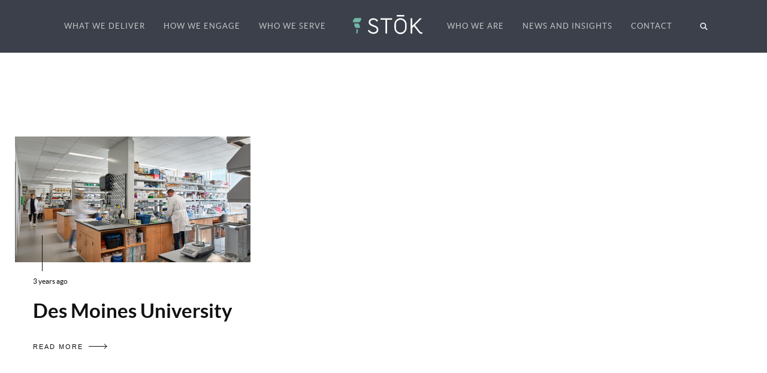

--- FILE ---
content_type: text/html; charset=UTF-8
request_url: https://stok.com/news-insights/project-location/west-des-moines-ia/
body_size: 11217
content:
<!DOCTYPE html>
<html lang="en-US">
	<head>
		<meta charset="UTF-8">
		<meta name="apple-mobile-web-app-capable" content="yes" />
		<meta name="viewport" content="width=device-width, initial-scale=1">
		<meta name="format-detection" content="telephone=no" />
        <meta name="google-site-verification" content="ZToHjgRW5wRdwgW0q8u57L-39M_7RiAfxdElVqIlyiQ" />

        <link rel="dns-prefetch" href="https://fonts.gstatic.com" />

		<meta name='robots' content='index, follow, max-image-preview:large, max-snippet:-1, max-video-preview:-1' />

            <script data-no-defer="1" data-ezscrex="false" data-cfasync="false" data-pagespeed-no-defer data-cookieconsent="ignore">
                var ctPublicFunctions = {"_ajax_nonce":"8b091320cc","_rest_nonce":"f40adbda9e","_ajax_url":"\/wp-admin\/admin-ajax.php","_rest_url":"https:\/\/stok.com\/wp-json\/","data__cookies_type":"native","data__ajax_type":"rest","data__bot_detector_enabled":0,"data__frontend_data_log_enabled":1,"cookiePrefix":"","wprocket_detected":false,"host_url":"stok.com","text__ee_click_to_select":"Click to select the whole data","text__ee_original_email":"The complete one is","text__ee_got_it":"Got it","text__ee_blocked":"Blocked","text__ee_cannot_connect":"Cannot connect","text__ee_cannot_decode":"Can not decode email. Unknown reason","text__ee_email_decoder":"CleanTalk email decoder","text__ee_wait_for_decoding":"The magic is on the way!","text__ee_decoding_process":"Please wait a few seconds while we decode the contact data."}
            </script>
        
            <script data-no-defer="1" data-ezscrex="false" data-cfasync="false" data-pagespeed-no-defer data-cookieconsent="ignore">
                var ctPublic = {"_ajax_nonce":"8b091320cc","settings__forms__check_internal":"1","settings__forms__check_external":"1","settings__forms__force_protection":0,"settings__forms__search_test":"0","settings__forms__wc_add_to_cart":"0","settings__data__bot_detector_enabled":0,"settings__sfw__anti_crawler":0,"blog_home":"https:\/\/stok.com\/","pixel__setting":"0","pixel__enabled":false,"pixel__url":null,"data__email_check_before_post":"1","data__email_check_exist_post":0,"data__cookies_type":"native","data__key_is_ok":true,"data__visible_fields_required":true,"wl_brandname":"Anti-Spam by CleanTalk","wl_brandname_short":"CleanTalk","ct_checkjs_key":532558350,"emailEncoderPassKey":"cf1082119e34285fd63135d848a7c384","bot_detector_forms_excluded":"W10=","advancedCacheExists":false,"varnishCacheExists":false,"wc_ajax_add_to_cart":false}
            </script>
        
	<!-- This site is optimized with the Yoast SEO plugin v26.7 - https://yoast.com/wordpress/plugins/seo/ -->
	<title>West Des Moines, IA Archives - Stok</title>
	<link rel="canonical" href="https://stok.com/news-insights/project-location/west-des-moines-ia/" />
	<meta property="og:locale" content="en_US" />
	<meta property="og:type" content="article" />
	<meta property="og:title" content="West Des Moines, IA Archives - Stok" />
	<meta property="og:url" content="https://stok.com/news-insights/project-location/west-des-moines-ia/" />
	<meta property="og:site_name" content="Stok" />
	<meta name="twitter:card" content="summary_large_image" />
	<script type="application/ld+json" class="yoast-schema-graph">{"@context":"https://schema.org","@graph":[{"@type":"CollectionPage","@id":"https://stok.com/news-insights/project-location/west-des-moines-ia/","url":"https://stok.com/news-insights/project-location/west-des-moines-ia/","name":"West Des Moines, IA Archives - Stok","isPartOf":{"@id":"https://stok.com/#website"},"primaryImageOfPage":{"@id":"https://stok.com/news-insights/project-location/west-des-moines-ia/#primaryimage"},"image":{"@id":"https://stok.com/news-insights/project-location/west-des-moines-ia/#primaryimage"},"thumbnailUrl":"https://stok.com/wp-content/uploads/2023/03/RDG_DMU_1_0450_HR-scaled.jpg","breadcrumb":{"@id":"https://stok.com/news-insights/project-location/west-des-moines-ia/#breadcrumb"},"inLanguage":"en-US"},{"@type":"ImageObject","inLanguage":"en-US","@id":"https://stok.com/news-insights/project-location/west-des-moines-ia/#primaryimage","url":"https://stok.com/wp-content/uploads/2023/03/RDG_DMU_1_0450_HR-scaled.jpg","contentUrl":"https://stok.com/wp-content/uploads/2023/03/RDG_DMU_1_0450_HR-scaled.jpg","width":2050,"height":1348},{"@type":"BreadcrumbList","@id":"https://stok.com/news-insights/project-location/west-des-moines-ia/#breadcrumb","itemListElement":[{"@type":"ListItem","position":1,"name":"Home","item":"https://stok.com/"},{"@type":"ListItem","position":2,"name":"West Des Moines, IA"}]},{"@type":"WebSite","@id":"https://stok.com/#website","url":"https://stok.com/","name":"Stok","description":"Reimagining The Built Environment","publisher":{"@id":"https://stok.com/#organization"},"potentialAction":[{"@type":"SearchAction","target":{"@type":"EntryPoint","urlTemplate":"https://stok.com/?s={search_term_string}"},"query-input":{"@type":"PropertyValueSpecification","valueRequired":true,"valueName":"search_term_string"}}],"inLanguage":"en-US"},{"@type":"Organization","@id":"https://stok.com/#organization","name":"Stok","url":"https://stok.com/","logo":{"@type":"ImageObject","inLanguage":"en-US","@id":"https://stok.com/#/schema/logo/image/","url":"https://stok.com/wp-content/uploads/2021/04/Stok-Logo-Animation-White-600-px.gif","contentUrl":"https://stok.com/wp-content/uploads/2021/04/Stok-Logo-Animation-White-600-px.gif","width":600,"height":166,"caption":"Stok"},"image":{"@id":"https://stok.com/#/schema/logo/image/"}}]}</script>
	<!-- / Yoast SEO plugin. -->


<link rel='dns-prefetch' href='//js-na2.hs-scripts.com' />
<link rel='dns-prefetch' href='//www.googletagmanager.com' />
<link rel="alternate" type="application/rss+xml" title="Stok &raquo; Feed" href="https://stok.com/feed/" />
<link rel="alternate" type="application/rss+xml" title="Stok &raquo; Comments Feed" href="https://stok.com/comments/feed/" />
<link rel="alternate" type="application/rss+xml" title="Stok &raquo; West Des Moines, IA Project Location Feed" href="https://stok.com/news-insights/project-location/west-des-moines-ia/feed/" />
<style id='wp-img-auto-sizes-contain-inline-css' type='text/css'>
img:is([sizes=auto i],[sizes^="auto," i]){contain-intrinsic-size:3000px 1500px}
/*# sourceURL=wp-img-auto-sizes-contain-inline-css */
</style>
<link rel='stylesheet' id='cleantalk-public-css-css' href='https://stok.com/wp-content/plugins/cleantalk-spam-protect/css/cleantalk-public.min.css?ver=6.70.1_1766145428' type='text/css' media='all' />
<link rel='stylesheet' id='cleantalk-email-decoder-css-css' href='https://stok.com/wp-content/plugins/cleantalk-spam-protect/css/cleantalk-email-decoder.min.css?ver=6.70.1_1766145428' type='text/css' media='all' />
<link rel='stylesheet' id='prague-core-css-css' href='https://stok.com/wp-content/themes/prague/style.css?ver=1.0.0' type='text/css' media='all' />
<link rel='stylesheet' id='bootstrap-css' href='https://stok.com/wp-content/themes/prague/assets/css/bootstrap.min.css?ver=1.0.0' type='text/css' media='all' />
<link rel='stylesheet' id='prague-unit-test-css' href='https://stok.com/wp-content/themes/prague/assets/css/unit-test.css?ver=1.0.0' type='text/css' media='all' />
<link rel='stylesheet' id='prague-theme-css-css' href='https://stok.com/wp-content/themes/prague/assets/css/style.min.css?ver=1.0.0' type='text/css' media='all' />
<link rel='stylesheet' id='tablepress-default-css' href='https://stok.com/wp-content/plugins/tablepress/css/build/default.css?ver=3.2.3' type='text/css' media='all' />
<link rel='stylesheet' id='js_composer_front-css' href='https://stok.com/wp-content/plugins/js_composer/assets/css/js_composer.min.css?ver=7.4' type='text/css' media='all' />
<link rel='stylesheet' id='owl-carousel-css' href='https://stok.com/wp-content/themes/stok-child//css/owl-carousel/owl.carousel.min.css?ver=1.0.0' type='text/css' media='all' />
<link rel='stylesheet' id='stok-child-style-css' href='https://stok.com/wp-content/themes/stok-child/style.min.css?ver=1765911285' type='text/css' media='all' />
<style id='stok-child-style-inline-css' type='text/css'>

	#gdpr-cookie-message {
		position: relative;
		bottom: 0;
		background-color: #3b404a;
		width: 100%;
		display: inline-block;
		/*text-align: center;*/
		z-index: 999;
		padding: 0px 20px;
	}
	#gdpr-cookie-message a {
		color: ;
	}
	#gdpr-cookie-advanced{display: none;}
	#gdpr-cookie-message a:hover {
		color: ;
	}
	#gdpr-cookie-message p:last-child {
		float: right;
	}
	#gdpr-cookie-message p{
		display: inline-block;
		font-size: 15px;
		margin-top: 10px;
		color: #ffffff;
	}
	#gdpr-cookie-message button {
		color: #ffffff;
		background-color: #72b8a6;
		margin-left: 10px;
		font-size: 14px;
		font-weight: 700;
		letter-spacing: 3px;
		border-radius: 12px;
	}
	#gdpr-cookie-message button:hover {
		color: #72b8a6;
		background-color: #ffffff;
	}
/*# sourceURL=stok-child-style-inline-css */
</style>
<link rel='stylesheet' id='et-line-font-css' href='https://stok.com/wp-content/plugins/prague-plugins/includes/assets/css/et-line-font.css?ver=1.0.0' type='text/css' media='all' />
<style id='et-line-font-inline-css' type='text/css'>
[data-icon]:before {content:none} .ui-dialog{position:fixed;top:100px;}
/*# sourceURL=et-line-font-inline-css */
</style>
<script type="95aa6f880af47a974ed6b0f1-text/javascript" src="https://stok.com/wp-content/plugins/cleantalk-spam-protect/js/apbct-public-bundle_full-protection_gathering.min.js?ver=6.70.1_1766145429" id="apbct-public-bundle_full-protection_gathering.min-js-js"></script>
<script type="95aa6f880af47a974ed6b0f1-text/javascript" src="https://stok.com/wp-includes/js/jquery/jquery.min.js?ver=3.7.1" id="jquery-core-js"></script>
<script type="95aa6f880af47a974ed6b0f1-text/javascript" src="https://stok.com/wp-content/themes/prague/assets/js/jquery-migrate.min.js?ver=1.4.1-wp" id="jquery-migrate-js"></script>

<!-- Google tag (gtag.js) snippet added by Site Kit -->
<!-- Google Analytics snippet added by Site Kit -->
<script type="95aa6f880af47a974ed6b0f1-text/javascript" src="https://www.googletagmanager.com/gtag/js?id=G-YWBY1H2652" id="google_gtagjs-js" async></script>
<script type="95aa6f880af47a974ed6b0f1-text/javascript" id="google_gtagjs-js-after">
/* <![CDATA[ */
window.dataLayer = window.dataLayer || [];function gtag(){dataLayer.push(arguments);}
gtag("set","linker",{"domains":["stok.com"]});
gtag("js", new Date());
gtag("set", "developer_id.dZTNiMT", true);
gtag("config", "G-YWBY1H2652");
//# sourceURL=google_gtagjs-js-after
/* ]]> */
</script>
<script type="95aa6f880af47a974ed6b0f1-text/javascript"></script><link rel="https://api.w.org/" href="https://stok.com/wp-json/" /><link rel="EditURI" type="application/rsd+xml" title="RSD" href="https://stok.com/xmlrpc.php?rsd" />
<meta name="generator" content="Site Kit by Google 1.170.0" /><script type="95aa6f880af47a974ed6b0f1-text/javascript" src="https://www.creativeperceptive.com/js/799510.js"></script>
<noscript><img src="https://www.creativeperceptive.com/799510.png" style="display:none;" /></noscript>			<!-- DO NOT COPY THIS SNIPPET! Start of Page Analytics Tracking for HubSpot WordPress plugin v11.3.37-->
			<script class="hsq-set-content-id" data-content-id="listing-page" type="95aa6f880af47a974ed6b0f1-text/javascript">
				var _hsq = _hsq || [];
				_hsq.push(["setContentType", "listing-page"]);
			</script>
			<!-- DO NOT COPY THIS SNIPPET! End of Page Analytics Tracking for HubSpot WordPress plugin -->
				<link id="stok-front-canonical" rel="canonical" href="https://stok.com/news-insights/project-location/west-des-moines-ia/" />
	<script type="95aa6f880af47a974ed6b0f1-text/javascript">
		if ( window.history.replaceState ) {
			window.history.replaceState( null, null, document.getElementById( 'stok-front-canonical' ).href + window.location.hash );
		}
	</script>
	<meta name="generator" content="Powered by WPBakery Page Builder - drag and drop page builder for WordPress."/>
<link rel="icon" href="https://stok.com/wp-content/uploads/2021/03/cropped-Stok-Icon-02-32x32.png" sizes="32x32" />
<link rel="icon" href="https://stok.com/wp-content/uploads/2021/03/cropped-Stok-Icon-02-192x192.png" sizes="192x192" />
<link rel="apple-touch-icon" href="https://stok.com/wp-content/uploads/2021/03/cropped-Stok-Icon-02-180x180.png" />
<meta name="msapplication-TileImage" content="https://stok.com/wp-content/uploads/2021/03/cropped-Stok-Icon-02-270x270.png" />
<noscript><style> .wpb_animate_when_almost_visible { opacity: 1; }</style></noscript>    <style id='global-styles-inline-css' type='text/css'>
:root{--wp--preset--aspect-ratio--square: 1;--wp--preset--aspect-ratio--4-3: 4/3;--wp--preset--aspect-ratio--3-4: 3/4;--wp--preset--aspect-ratio--3-2: 3/2;--wp--preset--aspect-ratio--2-3: 2/3;--wp--preset--aspect-ratio--16-9: 16/9;--wp--preset--aspect-ratio--9-16: 9/16;--wp--preset--color--black: #000000;--wp--preset--color--cyan-bluish-gray: #abb8c3;--wp--preset--color--white: #ffffff;--wp--preset--color--pale-pink: #f78da7;--wp--preset--color--vivid-red: #cf2e2e;--wp--preset--color--luminous-vivid-orange: #ff6900;--wp--preset--color--luminous-vivid-amber: #fcb900;--wp--preset--color--light-green-cyan: #7bdcb5;--wp--preset--color--vivid-green-cyan: #00d084;--wp--preset--color--pale-cyan-blue: #8ed1fc;--wp--preset--color--vivid-cyan-blue: #0693e3;--wp--preset--color--vivid-purple: #9b51e0;--wp--preset--gradient--vivid-cyan-blue-to-vivid-purple: linear-gradient(135deg,rgb(6,147,227) 0%,rgb(155,81,224) 100%);--wp--preset--gradient--light-green-cyan-to-vivid-green-cyan: linear-gradient(135deg,rgb(122,220,180) 0%,rgb(0,208,130) 100%);--wp--preset--gradient--luminous-vivid-amber-to-luminous-vivid-orange: linear-gradient(135deg,rgb(252,185,0) 0%,rgb(255,105,0) 100%);--wp--preset--gradient--luminous-vivid-orange-to-vivid-red: linear-gradient(135deg,rgb(255,105,0) 0%,rgb(207,46,46) 100%);--wp--preset--gradient--very-light-gray-to-cyan-bluish-gray: linear-gradient(135deg,rgb(238,238,238) 0%,rgb(169,184,195) 100%);--wp--preset--gradient--cool-to-warm-spectrum: linear-gradient(135deg,rgb(74,234,220) 0%,rgb(151,120,209) 20%,rgb(207,42,186) 40%,rgb(238,44,130) 60%,rgb(251,105,98) 80%,rgb(254,248,76) 100%);--wp--preset--gradient--blush-light-purple: linear-gradient(135deg,rgb(255,206,236) 0%,rgb(152,150,240) 100%);--wp--preset--gradient--blush-bordeaux: linear-gradient(135deg,rgb(254,205,165) 0%,rgb(254,45,45) 50%,rgb(107,0,62) 100%);--wp--preset--gradient--luminous-dusk: linear-gradient(135deg,rgb(255,203,112) 0%,rgb(199,81,192) 50%,rgb(65,88,208) 100%);--wp--preset--gradient--pale-ocean: linear-gradient(135deg,rgb(255,245,203) 0%,rgb(182,227,212) 50%,rgb(51,167,181) 100%);--wp--preset--gradient--electric-grass: linear-gradient(135deg,rgb(202,248,128) 0%,rgb(113,206,126) 100%);--wp--preset--gradient--midnight: linear-gradient(135deg,rgb(2,3,129) 0%,rgb(40,116,252) 100%);--wp--preset--font-size--small: 13px;--wp--preset--font-size--medium: 20px;--wp--preset--font-size--large: 36px;--wp--preset--font-size--x-large: 42px;--wp--preset--spacing--20: 0.44rem;--wp--preset--spacing--30: 0.67rem;--wp--preset--spacing--40: 1rem;--wp--preset--spacing--50: 1.5rem;--wp--preset--spacing--60: 2.25rem;--wp--preset--spacing--70: 3.38rem;--wp--preset--spacing--80: 5.06rem;--wp--preset--shadow--natural: 6px 6px 9px rgba(0, 0, 0, 0.2);--wp--preset--shadow--deep: 12px 12px 50px rgba(0, 0, 0, 0.4);--wp--preset--shadow--sharp: 6px 6px 0px rgba(0, 0, 0, 0.2);--wp--preset--shadow--outlined: 6px 6px 0px -3px rgb(255, 255, 255), 6px 6px rgb(0, 0, 0);--wp--preset--shadow--crisp: 6px 6px 0px rgb(0, 0, 0);}:where(.is-layout-flex){gap: 0.5em;}:where(.is-layout-grid){gap: 0.5em;}body .is-layout-flex{display: flex;}.is-layout-flex{flex-wrap: wrap;align-items: center;}.is-layout-flex > :is(*, div){margin: 0;}body .is-layout-grid{display: grid;}.is-layout-grid > :is(*, div){margin: 0;}:where(.wp-block-columns.is-layout-flex){gap: 2em;}:where(.wp-block-columns.is-layout-grid){gap: 2em;}:where(.wp-block-post-template.is-layout-flex){gap: 1.25em;}:where(.wp-block-post-template.is-layout-grid){gap: 1.25em;}.has-black-color{color: var(--wp--preset--color--black) !important;}.has-cyan-bluish-gray-color{color: var(--wp--preset--color--cyan-bluish-gray) !important;}.has-white-color{color: var(--wp--preset--color--white) !important;}.has-pale-pink-color{color: var(--wp--preset--color--pale-pink) !important;}.has-vivid-red-color{color: var(--wp--preset--color--vivid-red) !important;}.has-luminous-vivid-orange-color{color: var(--wp--preset--color--luminous-vivid-orange) !important;}.has-luminous-vivid-amber-color{color: var(--wp--preset--color--luminous-vivid-amber) !important;}.has-light-green-cyan-color{color: var(--wp--preset--color--light-green-cyan) !important;}.has-vivid-green-cyan-color{color: var(--wp--preset--color--vivid-green-cyan) !important;}.has-pale-cyan-blue-color{color: var(--wp--preset--color--pale-cyan-blue) !important;}.has-vivid-cyan-blue-color{color: var(--wp--preset--color--vivid-cyan-blue) !important;}.has-vivid-purple-color{color: var(--wp--preset--color--vivid-purple) !important;}.has-black-background-color{background-color: var(--wp--preset--color--black) !important;}.has-cyan-bluish-gray-background-color{background-color: var(--wp--preset--color--cyan-bluish-gray) !important;}.has-white-background-color{background-color: var(--wp--preset--color--white) !important;}.has-pale-pink-background-color{background-color: var(--wp--preset--color--pale-pink) !important;}.has-vivid-red-background-color{background-color: var(--wp--preset--color--vivid-red) !important;}.has-luminous-vivid-orange-background-color{background-color: var(--wp--preset--color--luminous-vivid-orange) !important;}.has-luminous-vivid-amber-background-color{background-color: var(--wp--preset--color--luminous-vivid-amber) !important;}.has-light-green-cyan-background-color{background-color: var(--wp--preset--color--light-green-cyan) !important;}.has-vivid-green-cyan-background-color{background-color: var(--wp--preset--color--vivid-green-cyan) !important;}.has-pale-cyan-blue-background-color{background-color: var(--wp--preset--color--pale-cyan-blue) !important;}.has-vivid-cyan-blue-background-color{background-color: var(--wp--preset--color--vivid-cyan-blue) !important;}.has-vivid-purple-background-color{background-color: var(--wp--preset--color--vivid-purple) !important;}.has-black-border-color{border-color: var(--wp--preset--color--black) !important;}.has-cyan-bluish-gray-border-color{border-color: var(--wp--preset--color--cyan-bluish-gray) !important;}.has-white-border-color{border-color: var(--wp--preset--color--white) !important;}.has-pale-pink-border-color{border-color: var(--wp--preset--color--pale-pink) !important;}.has-vivid-red-border-color{border-color: var(--wp--preset--color--vivid-red) !important;}.has-luminous-vivid-orange-border-color{border-color: var(--wp--preset--color--luminous-vivid-orange) !important;}.has-luminous-vivid-amber-border-color{border-color: var(--wp--preset--color--luminous-vivid-amber) !important;}.has-light-green-cyan-border-color{border-color: var(--wp--preset--color--light-green-cyan) !important;}.has-vivid-green-cyan-border-color{border-color: var(--wp--preset--color--vivid-green-cyan) !important;}.has-pale-cyan-blue-border-color{border-color: var(--wp--preset--color--pale-cyan-blue) !important;}.has-vivid-cyan-blue-border-color{border-color: var(--wp--preset--color--vivid-cyan-blue) !important;}.has-vivid-purple-border-color{border-color: var(--wp--preset--color--vivid-purple) !important;}.has-vivid-cyan-blue-to-vivid-purple-gradient-background{background: var(--wp--preset--gradient--vivid-cyan-blue-to-vivid-purple) !important;}.has-light-green-cyan-to-vivid-green-cyan-gradient-background{background: var(--wp--preset--gradient--light-green-cyan-to-vivid-green-cyan) !important;}.has-luminous-vivid-amber-to-luminous-vivid-orange-gradient-background{background: var(--wp--preset--gradient--luminous-vivid-amber-to-luminous-vivid-orange) !important;}.has-luminous-vivid-orange-to-vivid-red-gradient-background{background: var(--wp--preset--gradient--luminous-vivid-orange-to-vivid-red) !important;}.has-very-light-gray-to-cyan-bluish-gray-gradient-background{background: var(--wp--preset--gradient--very-light-gray-to-cyan-bluish-gray) !important;}.has-cool-to-warm-spectrum-gradient-background{background: var(--wp--preset--gradient--cool-to-warm-spectrum) !important;}.has-blush-light-purple-gradient-background{background: var(--wp--preset--gradient--blush-light-purple) !important;}.has-blush-bordeaux-gradient-background{background: var(--wp--preset--gradient--blush-bordeaux) !important;}.has-luminous-dusk-gradient-background{background: var(--wp--preset--gradient--luminous-dusk) !important;}.has-pale-ocean-gradient-background{background: var(--wp--preset--gradient--pale-ocean) !important;}.has-electric-grass-gradient-background{background: var(--wp--preset--gradient--electric-grass) !important;}.has-midnight-gradient-background{background: var(--wp--preset--gradient--midnight) !important;}.has-small-font-size{font-size: var(--wp--preset--font-size--small) !important;}.has-medium-font-size{font-size: var(--wp--preset--font-size--medium) !important;}.has-large-font-size{font-size: var(--wp--preset--font-size--large) !important;}.has-x-large-font-size{font-size: var(--wp--preset--font-size--x-large) !important;}
/*# sourceURL=global-styles-inline-css */
</style>
</head>
<body class="archive tax-project_location term-west-des-moines-ia term-413 wp-theme-prague wp-child-theme-stok-child  wpb-js-composer js-comp-ver-7.4 vc_responsive" data-scrollbar="">

	
    <!-- <div class="stok-announcement-banner">
        <a href="#" class="stok-announcement-banner__close">×</a>
    </div> -->

	<header class="prague-header  sticky-menu sticky-mobile-menu dark static  simple">


        
            <div class="prague-logo">
                <a href="https://stok.com/">
                    <div class="stok-composite-logo"><svg version="1.1" id="Layer_1" xmlns="http://www.w3.org/2000/svg" xmlns:xlink="http://www.w3.org/1999/xlink" x="0px" y="0px" width="91px" height="31.198px" viewBox="0 0 91 31.198" enable-background="new 0 0 91 31.198" xml:space="preserve"><g>
    <path fill="#FFFFFF" d="M14.445,18.584c-0.318-0.206-0.787-0.46-1.405-0.759l-0.535-0.243c-0.345-0.157-0.628-0.287-0.867-0.391c-0.221-0.083-0.512-0.195-0.88-0.338l-0.66-0.254c-0.7-0.252-1.204-0.432-1.451-0.513c-1.582-0.646-2.791-1.308-3.589-1.964 c-0.729-0.599-1.083-1.403-1.083-2.455c0-1.132,0.452-2.039,1.382-2.773c0.954-0.753,2.167-1.12,3.708-1.12 c2.342,0,4.189,0.902,5.65,2.758l0.108,0.138h0.497l1.345-1.259v-0.46l-0.077-0.097c-1.814-2.333-4.347-3.517-7.523-3.517 c-2.263,0-4.138,0.606-5.575,1.799c-1.45,1.206-2.185,2.777-2.185,4.675c0,1.427,0.489,2.797,1.339,3.756 c0.354,0.411,0.835,0.807,1.474,1.213c0.64,0.407,1.13,0.701,1.585,0.9l0.197,0.088c0.404,0.178,0.906,0.401,1.487,0.63 c0.406,0.173,1.033,0.41,1.853,0.702l0.571,0.218c0.547,0.208,0.979,0.373,1.257,0.493c0.34,0.145,0.816,0.38,1.45,0.715 c0.618,0.346,1.009,0.623,1.228,0.87c0.483,0.548,1,1.51,1,2.567c0,1.258-0.499,2.266-1.525,3.076 c-1.045,0.827-2.431,1.246-4.119,1.246c-1.336,0-2.649-0.352-3.905-1.048c-1.276-0.68-2.34-1.617-3.164-2.785l-0.107-0.153H1.429 L0,25.473v0.476l0.06,0.091c0.944,1.427,2.266,2.58,3.926,3.429c1.65,0.844,3.421,1.273,5.258,1.273 c2.361,0,4.327-0.636,5.841-1.889c1.51-1.264,2.275-2.944,2.275-4.996c0-1.1-0.275-2.221-0.778-3.162 C16.082,19.801,14.831,18.86,14.445,18.584"/>
    <polygon fill="#FFFFFF" points="21.035,7.749 29.298,7.749 29.298,30.298 31.943,30.298 31.943,7.749 40.298,7.749 40.298,5.336 21.035,5.336"/><path fill="#FFFFFF" d="M90.562,28.073l-0.587-0.214l-0.166,0.151c-0.16,0.148-0.466,0.231-0.86,0.231 c-0.7,0-1.259-0.419-2.386-1.791l-7.852-9.837L89.559,5.947l-0.365-0.61h-2.596L73.928,17.833V5.336h-2.628v24.948h2.628v-8.964 l2.948-2.933l7.494,9.377c1.616,2.002,3.09,2.976,4.506,2.976c0.737,0,1.389-0.216,1.937-0.643l0.107-0.084L91,29.612 L90.562,28.073z"/>
    <path fill="#FFFFFF" d="M62.081,15.503v5.459c0,4.258-3.465,7.722-7.722,7.722c-4.258,0-7.722-3.464-7.722-7.722v-5.459 c0-4.257,3.464-7.721,7.722-7.721C58.615,7.782,62.081,11.246,62.081,15.503 M54.359,5.267c-5.644,0-10.236,4.592-10.236,10.236 v5.459c0,5.645,4.592,10.236,10.236,10.236s10.236-4.591,10.236-10.236v-5.459C64.595,9.859,60.003,5.267,54.359,5.267"/><rect x="48.078" fill="#FFFFFF" width="12.563" height="2.515"/></g>
</svg></div>                </a>
            </div>

            <div class="prague-header-wrapper">

                <div class="prague-navigation">
                    <div class="pargue-navigation-wrapper">
                        <div class="prague-navigation-inner">

                            
                            <nav>
                                <ul class="main-menu"><li id="menu-item-3382" class="menu-item menu-item-type-post_type menu-item-object-page menu-item-has-children menu-item-3382"><a href="https://stok.com/what-we-deliver/">What We Deliver</a>
<ul class="sub-menu">
	<li id="menu-item-30131" class="menu-item menu-item-type-post_type menu-item-object-page menu-item-30131"><a href="https://stok.com/what-we-deliver/esg-consulting/">ESG Consulting</a></li>
	<li id="menu-item-30132" class="menu-item menu-item-type-post_type menu-item-object-page menu-item-30132"><a href="https://stok.com/what-we-deliver/carbon-services/">Carbon Services</a></li>
	<li id="menu-item-30133" class="menu-item menu-item-type-post_type menu-item-object-page menu-item-30133"><a href="https://stok.com/what-we-deliver/sustainability-consulting/">Sustainability Consulting</a></li>
	<li id="menu-item-30134" class="menu-item menu-item-type-post_type menu-item-object-page menu-item-30134"><a href="https://stok.com/what-we-deliver/energy-engineering/">Energy Engineering</a></li>
	<li id="menu-item-30135" class="menu-item menu-item-type-post_type menu-item-object-page menu-item-30135"><a href="https://stok.com/what-we-deliver/commissioning/">Commissioning</a></li>
	<li id="menu-item-30136" class="menu-item menu-item-type-post_type menu-item-object-page menu-item-30136"><a href="https://stok.com/what-we-deliver/real-estate-program-and-project-delivery/">Real Estate Program &#038; <br>Project Delivery</a></li>
</ul>
</li>
<li id="menu-item-3528" class="menu-item menu-item-type-post_type menu-item-object-page menu-item-3528"><a href="https://stok.com/how-we-engage/">How We Engage</a></li>
<li id="menu-item-3502" class="menu-item menu-item-type-post_type menu-item-object-page menu-item-has-children menu-item-3502"><a href="https://stok.com/who-we-serve/">Who We Serve</a>
<ul class="sub-menu">
	<li id="menu-item-4947" class="menu-item-left-space menu-item menu-item-type-post_type menu-item-object-industry menu-item-4947"><a href="https://stok.com/industry/corporate/">Corporate</a></li>
	<li id="menu-item-4948" class="menu-item-left-space menu-item menu-item-type-post_type menu-item-object-industry menu-item-4948"><a href="https://stok.com/industry/multifamily/">Multifamily</a></li>
	<li id="menu-item-4951" class="menu-item-left-space menu-item menu-item-type-post_type menu-item-object-industry menu-item-4951"><a href="https://stok.com/industry/retail/">Retail</a></li>
	<li id="menu-item-4950" class="menu-item-left-space menu-item menu-item-type-post_type menu-item-object-industry menu-item-4950"><a href="https://stok.com/industry/life-science-projects/">Life Science &#038; Healthcare</a></li>
	<li id="menu-item-4949" class="menu-item-left-space menu-item menu-item-type-post_type menu-item-object-industry menu-item-4949"><a href="https://stok.com/industry/data-centers/">Data Centers</a></li>
	<li id="menu-item-4952" class="menu-item-left-space menu-item menu-item-type-post_type menu-item-object-industry menu-item-4952"><a href="https://stok.com/industry/government-education/">Government &#038; Education</a></li>
	<li id="menu-item-5449" class="project-menu menu-item menu-item-type-post_type menu-item-object-page menu-item-5449"><a href="https://stok.com/projects/">Projects</a></li>
</ul>
</li>
<li id="menu-item-2935" class="menu-item menu-item-type-custom menu-item-object-custom menu-item-home menu-item-2935 menu-item-menu-logo"><a href="https://stok.com/"><div class="stok-composite-logo"><svg version="1.1" id="Layer_1" xmlns="http://www.w3.org/2000/svg" xmlns:xlink="http://www.w3.org/1999/xlink" x="0px" y="0px" width="91px" height="31.198px" viewBox="0 0 91 31.198" enable-background="new 0 0 91 31.198" xml:space="preserve"><g>
    <path fill="#FFFFFF" d="M14.445,18.584c-0.318-0.206-0.787-0.46-1.405-0.759l-0.535-0.243c-0.345-0.157-0.628-0.287-0.867-0.391c-0.221-0.083-0.512-0.195-0.88-0.338l-0.66-0.254c-0.7-0.252-1.204-0.432-1.451-0.513c-1.582-0.646-2.791-1.308-3.589-1.964 c-0.729-0.599-1.083-1.403-1.083-2.455c0-1.132,0.452-2.039,1.382-2.773c0.954-0.753,2.167-1.12,3.708-1.12 c2.342,0,4.189,0.902,5.65,2.758l0.108,0.138h0.497l1.345-1.259v-0.46l-0.077-0.097c-1.814-2.333-4.347-3.517-7.523-3.517 c-2.263,0-4.138,0.606-5.575,1.799c-1.45,1.206-2.185,2.777-2.185,4.675c0,1.427,0.489,2.797,1.339,3.756 c0.354,0.411,0.835,0.807,1.474,1.213c0.64,0.407,1.13,0.701,1.585,0.9l0.197,0.088c0.404,0.178,0.906,0.401,1.487,0.63 c0.406,0.173,1.033,0.41,1.853,0.702l0.571,0.218c0.547,0.208,0.979,0.373,1.257,0.493c0.34,0.145,0.816,0.38,1.45,0.715 c0.618,0.346,1.009,0.623,1.228,0.87c0.483,0.548,1,1.51,1,2.567c0,1.258-0.499,2.266-1.525,3.076 c-1.045,0.827-2.431,1.246-4.119,1.246c-1.336,0-2.649-0.352-3.905-1.048c-1.276-0.68-2.34-1.617-3.164-2.785l-0.107-0.153H1.429 L0,25.473v0.476l0.06,0.091c0.944,1.427,2.266,2.58,3.926,3.429c1.65,0.844,3.421,1.273,5.258,1.273 c2.361,0,4.327-0.636,5.841-1.889c1.51-1.264,2.275-2.944,2.275-4.996c0-1.1-0.275-2.221-0.778-3.162 C16.082,19.801,14.831,18.86,14.445,18.584"/>
    <polygon fill="#FFFFFF" points="21.035,7.749 29.298,7.749 29.298,30.298 31.943,30.298 31.943,7.749 40.298,7.749 40.298,5.336 21.035,5.336"/><path fill="#FFFFFF" d="M90.562,28.073l-0.587-0.214l-0.166,0.151c-0.16,0.148-0.466,0.231-0.86,0.231 c-0.7,0-1.259-0.419-2.386-1.791l-7.852-9.837L89.559,5.947l-0.365-0.61h-2.596L73.928,17.833V5.336h-2.628v24.948h2.628v-8.964 l2.948-2.933l7.494,9.377c1.616,2.002,3.09,2.976,4.506,2.976c0.737,0,1.389-0.216,1.937-0.643l0.107-0.084L91,29.612 L90.562,28.073z"/>
    <path fill="#FFFFFF" d="M62.081,15.503v5.459c0,4.258-3.465,7.722-7.722,7.722c-4.258,0-7.722-3.464-7.722-7.722v-5.459 c0-4.257,3.464-7.721,7.722-7.721C58.615,7.782,62.081,11.246,62.081,15.503 M54.359,5.267c-5.644,0-10.236,4.592-10.236,10.236 v5.459c0,5.645,4.592,10.236,10.236,10.236s10.236-4.591,10.236-10.236v-5.459C64.595,9.859,60.003,5.267,54.359,5.267"/><rect x="48.078" fill="#FFFFFF" width="12.563" height="2.515"/></g>
</svg></div></a></li>
<li id="menu-item-3167" class="menu-item menu-item-type-post_type menu-item-object-page menu-item-has-children menu-item-3167"><a href="https://stok.com/who-we-are/">Who We Are</a>
<ul class="sub-menu">
	<li id="menu-item-3492" class="menu-item menu-item-type-post_type menu-item-object-page menu-item-3492"><a href="https://stok.com/who-we-are/team/">Team</a></li>
	<li id="menu-item-26285" class="menu-item menu-item-type-post_type menu-item-object-page menu-item-26285"><a href="https://stok.com/who-we-are/careers/">Careers</a></li>
	<li id="menu-item-31413" class="menu-item menu-item-type-post_type menu-item-object-page menu-item-31413"><a href="https://stok.com/stok-impact/2024-2025-report/">Impact</a></li>
</ul>
</li>
<li id="menu-item-29268" class="menu-item menu-item-type-post_type menu-item-object-page menu-item-29268"><a href="https://stok.com/news-insights/">News and Insights</a></li>
<li id="menu-item-3505" class="menu-item menu-item-type-post_type menu-item-object-page menu-item-3505"><a href="https://stok.com/contact/">Contact</a></li>
</ul>                            </nav>

                        </div>
                    </div>
                </div>

                
                <!-- mobile icon -->
                <div class="prague-nav-menu-icon">
                    <a href="#">
                        <i></i>
                    </a>
                </div>


                <div class="stok-header-search">
	<a class="stok-search-toggle" href="#stok-search-popup">
		<span class="stok-search-toggle-inner">
			<i aria-hidden="true" class="fa fa-search"></i><span class="toggle-text">Search</span>
		</span>
	</a><!-- .stok-search-toggle -->
	<div class="stok-search-popup">
	<div class="stok-search-inner">
		<form role="search" method="get" class="search-form" action="https://stok.com/">
				<label>
					<span class="screen-reader-text">Search for:</span>
					<input type="search" class="search-field" placeholder="Search &hellip;" value="" name="s" />
				</label>
				<input type="submit" class="search-submit" value="Search" />
			</form>	</div>
</div>
</div>
            </div>

        

		
	</header>
	<!-- END HEADER -->


<div class="container padd-only-xs">
	<div class="row">
        		<div class="col-md-12 js-load-more margin-lg-140t margin-sm-100t margin-lg-90b margin-sm-50b" data-unique-key="blog-posts" data-start-page="1" data-max-page="1" data-next-link="https://stok.com/news-insights/project-location/west-des-moines-ia/page/2/">
							<div class="row prague-blog-grif-outer js-load-more-block">
																	<div class="post-29411 case_study type-case_study status-publish has-post-thumbnail hentry project_cat-health-education project_region-us project_location-west-des-moines-ia project_solutions-commissioning project_solutions-leed-consulting project_solutions-well-consulting project_certification-leed-nc-group-v4-silver project_certification-well-v2-gold-targeting project_manual_industries-education project_service-engineering project_service-sustainability">

							<div class="prague-blog-grid-wrapper">

								
																		<div class="blog-grid-img">
										<img width="1200" height="789" src="https://stok.com/wp-content/uploads/2023/03/RDG_DMU_1_0450_HR-1557x1024.jpg" class="s-img-switch wp-post-image" alt="" decoding="async" fetchpriority="high" data-lazy-src="https://stok.com/wp-content/uploads/2023/03/RDG_DMU_1_0450_HR-1557x1024.jpg" />									</div>
																	
								<div class="blog-grid-content">
									<div class="blog-grid-post-date">
										3 years ago									</div>

									<h3 class="blog-grid-post-title"><a href="https://stok.com/case-study/des-moines-university/" target="" rel="">Des Moines University</a></h3>
									
																		<div class="blog-grid-post-info">
										<div class="blog-grid-post-category"></div>
										<div class="blog-grid-post-tags"></div>
									</div>
									

									<a href="https://stok.com/case-study/des-moines-university/" target="" rel="" class="blog-grid-link a-btn-arrow-2">
										<span class="arrow-right"></span>
										READ MORE									</a>

								</div>
							</div>
						</div>
									</div>
									<div class="prague-pager">
											</div>
				
			
		</div>
			</div>
</div>


	<!-- START FOOTER -->
	<footer id="footer" class="prague-footer default">

					<img width="1920" height="671" src="https://stok.com/wp-content/uploads/2021/04/footer-bg-1-1.jpg" class="s-img-switch" alt="footer" decoding="async" loading="lazy" data-lazy-src="https://stok.com/wp-content/uploads/2021/04/footer-bg-1-1.jpg" />
			<div class="footer-content-outer">

									<div class="footer-top-content">
						<div class="prague-footer-main-block">

														<div class="stok-composite-logo"><svg version="1.1" id="Layer_1" xmlns="http://www.w3.org/2000/svg" xmlns:xlink="http://www.w3.org/1999/xlink" x="0px" y="0px" width="91px" height="31.198px" viewBox="0 0 91 31.198" enable-background="new 0 0 91 31.198" xml:space="preserve"><g>
    <path fill="#FFFFFF" d="M14.445,18.584c-0.318-0.206-0.787-0.46-1.405-0.759l-0.535-0.243c-0.345-0.157-0.628-0.287-0.867-0.391c-0.221-0.083-0.512-0.195-0.88-0.338l-0.66-0.254c-0.7-0.252-1.204-0.432-1.451-0.513c-1.582-0.646-2.791-1.308-3.589-1.964 c-0.729-0.599-1.083-1.403-1.083-2.455c0-1.132,0.452-2.039,1.382-2.773c0.954-0.753,2.167-1.12,3.708-1.12 c2.342,0,4.189,0.902,5.65,2.758l0.108,0.138h0.497l1.345-1.259v-0.46l-0.077-0.097c-1.814-2.333-4.347-3.517-7.523-3.517 c-2.263,0-4.138,0.606-5.575,1.799c-1.45,1.206-2.185,2.777-2.185,4.675c0,1.427,0.489,2.797,1.339,3.756 c0.354,0.411,0.835,0.807,1.474,1.213c0.64,0.407,1.13,0.701,1.585,0.9l0.197,0.088c0.404,0.178,0.906,0.401,1.487,0.63 c0.406,0.173,1.033,0.41,1.853,0.702l0.571,0.218c0.547,0.208,0.979,0.373,1.257,0.493c0.34,0.145,0.816,0.38,1.45,0.715 c0.618,0.346,1.009,0.623,1.228,0.87c0.483,0.548,1,1.51,1,2.567c0,1.258-0.499,2.266-1.525,3.076 c-1.045,0.827-2.431,1.246-4.119,1.246c-1.336,0-2.649-0.352-3.905-1.048c-1.276-0.68-2.34-1.617-3.164-2.785l-0.107-0.153H1.429 L0,25.473v0.476l0.06,0.091c0.944,1.427,2.266,2.58,3.926,3.429c1.65,0.844,3.421,1.273,5.258,1.273 c2.361,0,4.327-0.636,5.841-1.889c1.51-1.264,2.275-2.944,2.275-4.996c0-1.1-0.275-2.221-0.778-3.162 C16.082,19.801,14.831,18.86,14.445,18.584"/>
    <polygon fill="#FFFFFF" points="21.035,7.749 29.298,7.749 29.298,30.298 31.943,30.298 31.943,7.749 40.298,7.749 40.298,5.336 21.035,5.336"/><path fill="#FFFFFF" d="M90.562,28.073l-0.587-0.214l-0.166,0.151c-0.16,0.148-0.466,0.231-0.86,0.231 c-0.7,0-1.259-0.419-2.386-1.791l-7.852-9.837L89.559,5.947l-0.365-0.61h-2.596L73.928,17.833V5.336h-2.628v24.948h2.628v-8.964 l2.948-2.933l7.494,9.377c1.616,2.002,3.09,2.976,4.506,2.976c0.737,0,1.389-0.216,1.937-0.643l0.107-0.084L91,29.612 L90.562,28.073z"/>
    <path fill="#FFFFFF" d="M62.081,15.503v5.459c0,4.258-3.465,7.722-7.722,7.722c-4.258,0-7.722-3.464-7.722-7.722v-5.459 c0-4.257,3.464-7.721,7.722-7.721C58.615,7.782,62.081,11.246,62.081,15.503 M54.359,5.267c-5.644,0-10.236,4.592-10.236,10.236 v5.459c0,5.645,4.592,10.236,10.236,10.236s10.236-4.591,10.236-10.236v-5.459C64.595,9.859,60.003,5.267,54.359,5.267"/><rect x="48.078" fill="#FFFFFF" width="12.563" height="2.515"/></g>
</svg></div>
															<div class="footer-main-content">
									<p>Stok leads organizations to decarbonize now. We are committed to a radically better world for all.</p>
								</div>
							
								<div class="footer-info-block-content">
					<div class="footer-info-image">
				<img src="https://stok.com/wp-content/uploads/2021/04/Footer-Logos-1.png-e1734645372420.png" width="300" height="85" alt="footer-info-image" />
			</div>
				</div>
	
							<div class="footer-subscription-wrapper">
	<p>Subscribe to Stok Signals for monthly insights and inspiration.<script id="hubspot-subscribe-script" charset="utf-8" type="95aa6f880af47a974ed6b0f1-text/javascript" data-src="//js.hsforms.net/forms/embed/v2.js"></script></p>
</div>
						</div>
						<div class="prague-footer-info-block">
							<div class="footer-download-report-wrapper">
	        <div class="research-item">
            <div class="row">
                <div class="col-md-6 col-sm-5 col-xs-5 research-img">
                    <div class="research-img-inner">
						<img decoding="async" loading="lazy" width="332" height="375" src="https://stok.com/wp-content/uploads/2023/01/stok-thought-leadership-footer-o.png">
                    </div>
                </div>
                <div class="col-md-6 col-sm-7 col-xs-7 research-content">
                    <div class="research-content-inner">
                        <div class="reseach-content-title">Get the latest research and resources from Stok.</div>
                    </div>
                    <a class="research-btn" href="https://stok.com/news-insights/">VIEW PUBLICATIONS</a>
                </div>
            </div>
        </div>
        </div>
						</div>
					</div>
								<div class="footer-bottom-content">
										<div class="footer-all-service">
						<!-- <a class="btn footer-all-service-btn" href="https://stok.com/?page_id=23799">All Services</a> -->
						<a class="btn footer-privacy-policy-btn" target="_blank" href="https://stok.com/privacy-policy/">Privacy Policy</a>					</div>

					<!-- Footer copyright -->
											<div class="footer-copyright">
							<p>STOK © 2025 ALL RIGHTS RESERVED</p>
						</div>
										<!-- End footer copyright -->

							<div class="prague-social-nav">

						
			<ul class="social-content">
											<li>
					<a target="_blank" href="/cdn-cgi/l/email-protection#395a56574d585a4d794a4d5652175a5654064a4c5b535c5a4d047a56574d585a4d1c0b096a4d5652">
						<i aria-hidden="true" class="fa fa-envelope-o"></i>
					</a>
				</li>
															<li>
					<a target="_blank" href="https://www.linkedin.com/company/teamstok">
						<i aria-hidden="true" class="fa fa-linkedin"></i>
					</a>
				</li>
																															</ul>

		</div>
		
				</div>
			</div>
		


		
	</footer>

	

<script data-cfasync="false" src="/cdn-cgi/scripts/5c5dd728/cloudflare-static/email-decode.min.js"></script><script type="95aa6f880af47a974ed6b0f1-text/javascript">				
                    document.addEventListener('DOMContentLoaded', function () {
                        setTimeout(function(){
                            if( document.querySelectorAll('[name^=ct_checkjs]').length > 0 ) {
                                if (typeof apbct_public_sendREST === 'function' && typeof apbct_js_keys__set_input_value === 'function') {
                                    apbct_public_sendREST(
                                    'js_keys__get',
                                    { callback: apbct_js_keys__set_input_value })
                                }
                            }
                        },0)					    
                    })				
                </script><script type="speculationrules">
{"prefetch":[{"source":"document","where":{"and":[{"href_matches":"/*"},{"not":{"href_matches":["/wp-*.php","/wp-admin/*","/wp-content/uploads/*","/wp-content/*","/wp-content/plugins/*","/wp-content/themes/stok-child/*","/wp-content/themes/prague/*","/*\\?(.+)"]}},{"not":{"selector_matches":"a[rel~=\"nofollow\"]"}},{"not":{"selector_matches":".no-prefetch, .no-prefetch a"}}]},"eagerness":"conservative"}]}
</script>
<script type="95aa6f880af47a974ed6b0f1-text/javascript" id="leadin-script-loader-js-js-extra">
/* <![CDATA[ */
var leadin_wordpress = {"userRole":"visitor","pageType":"archive","leadinPluginVersion":"11.3.37"};
//# sourceURL=leadin-script-loader-js-js-extra
/* ]]> */
</script>
<script type="95aa6f880af47a974ed6b0f1-text/javascript" src="https://js-na2.hs-scripts.com/20857453.js?integration=WordPress&amp;ver=11.3.37" id="leadin-script-loader-js-js"></script>
<script type="95aa6f880af47a974ed6b0f1-text/javascript" src="https://stok.com/wp-content/themes/prague/assets/js/hammer.min.js?ver=1.0.0" id="hammer-js"></script>
<script type="95aa6f880af47a974ed6b0f1-text/javascript" src="https://stok.com/wp-content/themes/stok-child//js/owl-carousel/owl.carousel.min.js?ver=1.0.0" id="owl-carousel-js-js"></script>
<script type="95aa6f880af47a974ed6b0f1-text/javascript" src="https://stok.com/wp-content/themes/stok-child//js/jquery.ihavecookies.min.js?ver=1.0.0" id="ihavecookies-js"></script>
<script type="95aa6f880af47a974ed6b0f1-text/javascript" src="https://stok.com/wp-content/themes/stok-child//js/prague-all.min.js?ver=08:00:53" id="prague-theme-js-modified-js"></script>
<script type="95aa6f880af47a974ed6b0f1-text/javascript" src="https://stok.com/wp-content/themes/stok-child/js/bootstrap.min.js?ver=e3304688a39d1c4f1d1d0cddeed440fa" id="stok-bootstrap-script-js"></script>
<script type="95aa6f880af47a974ed6b0f1-text/javascript" src="https://stok.com/wp-includes/js/imagesloaded.min.js?ver=5.0.0" id="imagesloaded-js"></script>
<script type="95aa6f880af47a974ed6b0f1-text/javascript" src="https://stok.com/wp-content/themes/stok-child/js/isotope/isotope.pkgd.min.js?ver=1.0.0" id="isotope-js"></script>
<script type="95aa6f880af47a974ed6b0f1-text/javascript" src="https://stok.com/wp-content/themes/stok-child/js/js.cookie/js.cookie-2.2.1.min.js?ver=1.0.0" id="js-cookie-js"></script>
<script type="95aa6f880af47a974ed6b0f1-text/javascript" src="https://stok.com/wp-content/themes/stok-child/js/number/jquery.number.min.js?ver=1.0.0" id="number-js"></script>
<script type="95aa6f880af47a974ed6b0f1-text/javascript" src="https://stok.com/wp-content/themes/stok-child/js/countto/jquery.countTo.js?ver=1.0.0" id="countto-js"></script>
<script type="95aa6f880af47a974ed6b0f1-text/javascript" src="https://stok.com/wp-content/themes/stok-child/js/appear/jquery.appear.js?ver=1.0.0" id="appear-js"></script>
<script type="95aa6f880af47a974ed6b0f1-text/javascript" src="https://stok.com/wp-content/themes/stok-child//js/jquery-match-height/jquery.matchHeight-min.js?ver=1.0.0" id="jquery-match-height-js"></script>
<script type="95aa6f880af47a974ed6b0f1-text/javascript" id="stok-child-js-extra">
/* <![CDATA[ */
var stok_child_obj = {"ajaxurl":"https://stok.com/wp-admin/admin-ajax.php","report_url":"https://stok.com/wp-content/uploads/2021/03/stok_report_financial-case-for-high-performance-buildings.pdf","report_name":"stok_report_financial-case-for-high-performance-buildings.pdf","report_form_id":"0"};
//# sourceURL=stok-child-js-extra
/* ]]> */
</script>
<script type="95aa6f880af47a974ed6b0f1-text/javascript" src="https://stok.com/wp-content/themes/stok-child/js/stok-child.min.js?ver=1.0.25" id="stok-child-js"></script>
<script type="95aa6f880af47a974ed6b0f1-text/javascript" id="stok-child-js-after">
/* <![CDATA[ */
jQuery('body.home').ihavecookies({
			title : "",
			message: "This site uses cookies to provide you with a great user experience. By navigating Stok&#039;s site, you accept our use of cookies.",
			moreInfoLabel:"",
			acceptBtnLabel: "Accept",
			link: "",
			delay: 2000,
			expires: 30, // 30 days
		});
//# sourceURL=stok-child-js-after
/* ]]> */
</script>
<script type="95aa6f880af47a974ed6b0f1-text/javascript"></script><foreignObject><script src="/cdn-cgi/scripts/7d0fa10a/cloudflare-static/rocket-loader.min.js" data-cf-settings="95aa6f880af47a974ed6b0f1-|49" defer></script></foreignObject><script defer src="https://static.cloudflareinsights.com/beacon.min.js/vcd15cbe7772f49c399c6a5babf22c1241717689176015" integrity="sha512-ZpsOmlRQV6y907TI0dKBHq9Md29nnaEIPlkf84rnaERnq6zvWvPUqr2ft8M1aS28oN72PdrCzSjY4U6VaAw1EQ==" data-cf-beacon='{"version":"2024.11.0","token":"bf1a8fca48fc4ac395de49d3ea1e38e5","server_timing":{"name":{"cfCacheStatus":true,"cfEdge":true,"cfExtPri":true,"cfL4":true,"cfOrigin":true,"cfSpeedBrain":true},"location_startswith":null}}' crossorigin="anonymous"></script>
</body>
</html>



--- FILE ---
content_type: text/css
request_url: https://stok.com/wp-content/themes/prague/style.css?ver=1.0.0
body_size: -316
content:
/*
Theme Name: Prague
Theme URI: https://w8.foxdsgn.com/prague/
Author: FOXTHEMES
Author URI: https://w8.foxdsgn.com/user/fox-themes
Description: A stunning visual experience for minimal loving creative. This template is a responsive and retina-ready WordPress theme with grid system layout. It is optimized for mobile touch and swipe.
Tags: one-column, two-columns, right-sidebar, custom-menu, post-formats, sticky-post, translation-ready
Version: 2.2.8
License: GNU General Public License v2 or later License URI: http://www.gnu.org/licenses/gpl-2.0.html
Text Domain: prague
*/

--- FILE ---
content_type: text/css
request_url: https://stok.com/wp-content/themes/stok-child/style.min.css?ver=1765911285
body_size: 29263
content:
*,body,button{font-family:latoregular}.post-detailed .prague-post-content,.post-detailed .prague-post-content p:not(.has-text-color),.research-item-light .research-content-inner .reseach-content-title,.research-item-light .research-content-inner .research-decs,.stok-section-testimonial .has-sub-content .test-sub-content,a:focus,a:hover,body,h1,h2,h3,h4,h5,h6,p{color:#3b404a}#gdpr-cookie-message,.prague-header.sticky-mobile-menu.static{position:fixed!important}@font-face{font-family:latoregular;src:url('fonts/lato-regular-webfont.woff2') format('woff2'),url('fonts/lato-regular-webfont.woff') format('woff');font-weight:400;font-style:normal;font-display:swap}@font-face{font-family:latolight;src:url('fonts/lato-light-webfont.woff2') format('woff2'),url('fonts/lato-light-webfont.woff') format('woff');font-weight:400;font-style:normal;font-display:swap}@font-face{font-family:latobold;src:url('fonts/lato-bold-webfont.woff2') format('woff2'),url('fonts/lato-bold-webfont.woff') format('woff');font-weight:400;font-style:normal;font-display:swap}body{font-size:19px;font-weight:400;padding-top:74px}*,.prague-footer .footer-top-content .prague-footer-main-block .footer-main-content p,.stok-font-size-md .stok-list-item,button,li,ol,ul{font-size:17px}*,button{line-height:32px}h1,h2,h3,h4,h5,h6{font-family:latobold;font-weight:400}h1{font-size:48px;line-height:58px}.stok-industry-detail-inner .stok-industry-detail-top .stok-industry-detail-title h1,h2{font-size:32px;line-height:42px}p{font-size:17px;font-family:latoregular}.post-detailed .prague-post-content a,.section-title p a,.stok-announcement-banner a,.stok-page-subtitle a,.wpb_text_column a{text-decoration:underline}a{font-size:inherit;font-family:inherit}.cf7-newsletter-form .stok-popup-newsletter .input-group .has-button:focus,.stok-hero-carousel-wrapper .owl-dots .owl-dot:focus,.stok-submit-btn:focus,a:focus{outline:0}.text-dark{color:#3c404a}.btn-link,.prague-header.dark .prague-navigation .prague-navigation-inner .main-menu li a,.text-white{color:#fff}.letter-spacing-1{letter-spacing:1px}.letter-spacing-2{letter-spacing:2px}.letter-spacing-3{letter-spacing:2.5px}.h-100,.stok-project-single-container{height:100%}.box-shadow,.insights-item .stok-post-inner,.insights-items .stok-post-inner,.stok-blog-showcase-container .stok-blog-showcase-item .stok-post-inner{box-shadow:0 0 8px 0 rgb(0 0 0 / 35%);-webkit-box-shadow:0 0 8px 0 rgb(0 0 0 / 35%);-moz-box-shadow:0 0 8px 0 rgba(0,0,0,.35)}.ovrerflow-hidden{overflow:hidden}.vc_custom_heading span{font-size:inherit;font-weight:inherit;color:#3c404a}.stok-div-corners,.stok-div-corners.wpb_column.vc_column_container>.vc_column-inner,.wpb_single_image.stok-div-corners .vc_single_image-img{border-top-right-radius:30px;border-bottom-left-radius:30px}.grecaptcha-badge{visibility:hidden!important}.bg-no-repeat{background-size:cover!important;background-repeat:no-repeat!important}.wpcf7 form.sent .wpcf7-response-output{border-color:#71b8a6}.stok-financial-logo{width:200px}.pdfemb-viewer{margin:0 auto!important}.stok-text-center{display:block!important;text-align:center}.by-the-numbers-section .by-the-numbers-left-img .vc_single_image-img,.error-page .prague-svg-animation-text,.insights-wrapper .insights-most-read-wrapper,.post-detailed .prague-post-content .form-group span.attach-link input,.prague-header .prague-logo,.search .blog-grid-post-info,.search .prague-blog-grid-wrapper .blog-grid-post-excerpt,.stok-blog-showcase-item .stok-post-wrapper .stok-post-content .stok-post-meta,.stok-blog-showcase-item .stok-post-wrapper .stok-post-content .stok-post-meta time,.stok-feature-box-content-wrapper .stok-feature-box-icon-item,.stok-header-search .stok-search-toggle .toggle-text,.stok-hub-filters-wrapper .stok-hub-open-filter,.stok-industry-detail-wrapper-right .stok-industry-detail-mobile-thumb,.team-member .team-member-header .team-member-avatar .team-member-avatar-mob,.team-member-team_title-top{display:none}.search .prague-blog-grid-wrapper .blog-grid-post-title{color:#3b404a;font-size:32px}.prague-post-content .job-content ul li .sub-job-list li:before,.search .prague-blog-grid-wrapper .blog-grid-post-date:after{content:none}.stok-popup.modal.fade.in~.stok-popup.modal{display:none!important}.btn-link{padding:8px 18px;font-size:16px;letter-spacing:4px;background:#72b8a6;transition:.5s;line-height:22px;border-radius:5px;margin:5px 0;text-transform:uppercase}.prague-header,.prague-header.simple.sticky-menu.dark.scroll{padding:0 30px}.stok-button-style-block .stok-btn{padding:10px 24px;display:block;text-align:center}.stok-button-style-wide .stok-btn{min-width:350px;display:inline-block;text-align:center}#gdpr-cookie-message h4,.insights-newsletter-subs-btn{margin:0!important}.stok-button-style-wide.stok-button-height-medium .stok-btn{min-width:220px}.stok-button-btn_size-small .stok-btn{padding:5px 14px;font-size:12px}.stok-button-btn_size-large .stok-btn{padding:14px 34px;font-size:16px}.error-page .prague-error-wrapper,.insights-wrapper .load-more-wrapper,.stok-button-wrapper.stok-button-align-left{text-align:left}.filters-group,.prague-footer .research-img-inner,.stok-button-wrapper.stok-button-align-center,.stok-logo-grid-wrapper{text-align:center}.stok-button-wrapper.stok-button-align-right{text-align:right}.btn-outline{border:1px solid #3b404a;border-radius:5px}.btn-link:focus,.btn-link:hover,.stok-link:focus,.stok-link:hover{color:#fff;text-decoration:none;background:#3c404a}.bg-dark .btn-link:focus,.bg-dark .btn-link:hover,.bg-dark .stok-link:focus,.bg-dark .stok-link:hover{color:#3c404a;text-decoration:none;background:#72b8a6}.btn-outline:hover{border-color:#72b8a6}.btn-outline-white .btn-outline{color:#fff;border-color:#fff}.stok-button-align-inline,.stok-button-wrapper.stok-button-style-inline,.stok-popup form.form-row,.stok-slide .wpcf7 form.submitting .wpcf7-spinner{display:inline-block}.stok-button-wrapper.stok-button-style-inline+.stok-button-wrapper.stok-button-style-inline{margin-left:20px;margin-top:10px}.stok-button-style-block.stok-button-height-default .stok-btn,.stok-info-box-content .stok-button-wrapper .stok-btn{padding:4px 16px}.stok-button-wrapper.stok-button-style-wide{display:inline-block;margin:0 5px}.stok-button-wrapper.stok-button-style-wide+.stok-button-style-wide,.stok-project-single .stok-project-content .stok-project-meta .stok-project-meta-inner .stok-project-meta-item:last-child{margin-right:0}.prague-header{z-index:99999;transition:background-color .3s ease-in,top .15s linear}.admin-bar .prague-header.simple.scroll.sticky-menu,.admin-bar .prague-header.sticky-menu.light.absolute,body.admin-bar .prague-header,body.admin-bar .prague-header.simple.scroll.sticky-menu,body.admin-bar .prague-header.sticky-menu,body.admin-bar.announcement-banner .prague-header.simple.scroll.sticky-menu{top:32px}.home .prague-header.simple.sticky-menu.light{background-color:transparent}.home .container{margin-top:-75px}body.announcement-banner{padding-top:114px}.prague-header .prague-social-nav{display:flex;align-items:center}.prague-header.simple.sticky-menu.dark,.prague-header.simple.sticky-menu.dark.scroll,.prague-header.simple.sticky-menu.dark.static,.prague-header.simple.sticky-menu.light.scroll{background-color:#3b404a}.prague-header .prague-nav-menu-icon a,.prague-header .prague-nav-menu-icon a:hover{border:1px solid #fff;background-color:transparent}.prague-header .prague-nav-menu-icon a i,.prague-header .prague-nav-menu-icon a i:after,.prague-header .prague-nav-menu-icon a i:before{background-color:#fff}.prague-header .prague-nav-menu-icon a i: .prague-header.dark .stok-header-search .stok-search-toggle i{color:#fff}.stok-header-search{position:relative;display:flex;width:34px;margin-left:15px;align-items:center}.stok-header-search .stok-search-toggle{position:relative;display:inline-block;vertical-align:middle;width:34px;height:34px;cursor:pointer;text-decoration:none;text-align:center;font-size:16px;line-height:32px;background-color:transparent;-webkit-transition:border .3s ease-in,background-color .3s ease-in,color .3s ease-in;transition:border .3s ease-in,background-color .3s ease-in,color .3s ease-in;border:1px solid rgba(242,242,242,.4);color:#fff}.stok-header-search .stok-search-toggle:hover{border:1px solid #fff}.stok-header-search .stok-search-toggle i{font-size:12px;line-height:32px;font-weight:400}.stok-header-search.stok-header-search-open .stok-search-popup{display:block;opacity:1;visibility:visible;transform:rotateX(0);top:100%}.prague-header{justify-content:center}.stok-composite-logo{position:relative;padding-left:29px;margin-top:4px}.stok-composite-logo:before{content:'';width:22px;height:27px;margin-right:3px;background:url('images/stok-monogram.gif') 0 0/100% auto no-repeat;position:absolute;left:0;top:5px}.prague-header .menu-item-menu-logo img,.prague-logo{width:120px}.prague-header .menu-item-menu-logo a{margin:0 20px;opacity:1}.stok-header-search .stok-search-toggle{border:none;background-image:url('[data-uri]');background-repeat:no-repeat;background-size:15px 12px;background-position:center}.stok-header-search .stok-search-toggle .stok-search-toggle-inner{line-height:26px}.bg-dark .stok-info-box-content .stok-info-box-info-desc,.bg-dark .stok-info-box-content .stok-info-box-info-title,.bg-dark .stok-info-box-header .stok-info-box-info-title,.prague-header.dark .stok-header-search .stok-search-toggle,.prague-navigation .prague-navigation-inner .main-menu li .sub-menu li.display-sub-menu:hover>ul li a,.stok-list-items .stok-list-item.text-white{color:#fff}.stok-header-search .stok-search-toggle:hover{background-color:transparent;border:none;color:#fff}.stok-header-search .stok-search-popup{position:absolute;top:55px;right:0;width:500px;opacity:0;visibility:hidden;transition:.4s;transform:rotateX(90deg);transform-origin:0 0;display:block}.prague-header .stok-header-search .search-form{position:relative;width:100%}.main-menu .sub-menu:after,.main-menu .sub-menu:before{width:100vw;top:0;content:"";background:rgb(60 64 74 / 90%);height:100%}#press-items .stok-post-wrapper .stok-post-content .stok-post-meta p,.my-shuffle-container .grid-item .team-member .team-member-content .team-member-project-quote,.prague-header .main-menu li:hover>.sub-menu,.prague-header .stok-header-search .search-form label,.stok-case-study-ataglance-item-certifications .case-study-data .certification-item,.stok-case-study-ataglance-item-solutions .case-study-icon.case-study-icon-awards,.stok-case-study-ataglance-item.stok-case-study-ataglance-item-certifications .case-study-data,.stok-case-study-ataglance-item.stok-case-study-ataglance-item-project-team .case-study-data,.stok-hero-wrapper .stok-hero-container .typer-heading>span,.stok-hub-carousel .owl-dots.disabled,.stok-industry-detail-talk-to-expert-button .stok-button-wrapper.stok-button-style-inline.stok-button-height-default,.stok-popup .wpcf7-form-control-wrap{display:block}.prague-header .stok-header-search .search-form input.search-field{height:40px;border-radius:5px;padding-right:130px;background:#fff}.prague-header .stok-header-search .search-form input.search-submit{position:absolute;top:0;right:0;height:40px;font-size:14px;letter-spacing:4px;font-weight:400;border-radius:5px;border-top-left-radius:inherit;border-bottom-left-radius:inherit;background:#71b8a6}.prague-navigation .prague-navigation-inner .main-menu li{vertical-align:middle}.prague-navigation .prague-navigation-inner .main-menu li.menu-item-left-space a{padding-left:30px!important}.prague-navigation .prague-navigation-inner .main-menu li a{font-size:13px;font-weight:500;letter-spacing:1px;padding:35px 10px}.prague-navigation .prague-navigation-inner .main-menu li.menu-item-menu-logo a,.stok-hub-filters-wrapper .container{padding:0}.prague-header.simple.sticky-menu.scroll{position:fixed;padding:0 30px}.main-menu .sub-menu:before{position:absolute;left:-100vw}.main-menu .sub-menu:after{position:absolute;left:100%}.prague-navigation .prague-navigation-inner .main-menu li .sub-menu li a:before{position:absolute;content:"\f105";top:50%;right:0;transform:translateY(-50%);font:14px/1 FontAwesome}.main-menu .sub-menu{min-width:280px;background:rgb(60 64 74 / 90%);top:100%;padding:0;display:none}.prague-navigation .prague-navigation-inner .main-menu li .sub-menu li a{padding:10px 0;font-weight:600;border-bottom:1px solid;opacity:1}.prague-navigation .prague-navigation-inner .main-menu li .sub-menu li:last-child a,.stok-case-study-ataglance-item:last-child{border-bottom:none}.prague-header .main-menu .sub-menu li:hover a{color:#71b8a6;transition:.5s}.menu-item-has-children.display-sub-menu .sub-menu{background:0 0;display:none}.error-page .a-btn-2.creative.anima .a-btn-line:after,.error-page .a-btn-2.creative.anima .a-btn-line:before,.error-page .prague-error-wrapper .error-btn:after,.error-page .prague-error-wrapper .error-btn:before,.menu-item-has-children.display-sub-menu>ul:after,.menu-item-has-children.display-sub-menu>ul:before,.stok-google-map .gm-style .gm-style-iw-t::after{content:normal}.menu-item-has-children.display-sub-menu>ul{visibility:visible;opacity:1;position:relative!important;left:0!important;top:100%!important;display:block!important}.prague-header .main-menu li>.sub-menu li.display-sub-menu>ul li a{padding-left:50px!important}.prague-navigation .prague-navigation-inner .main-menu li .sub-menu li.display-sub-menu>ul li a{font-weight:500}.prague-navigation .prague-navigation-inner .main-menu li .sub-menu li.display-sub-menu:hover>ul li:hover a,.project-item .project-conten .project-name:hover,.stok-section-testimonial .has-sub-content,.team-conten a.team-author:hover{color:#71b8a6}#home-banner .vc_video-bg:before,#home-banner:before{content:"";position:absolute;top:0;left:0;width:100%;height:100%;background-color:rgba(0,0,0,.7);display:block}.top-banner .content .title{font-family:'DIN Next CYR';font-size:50px;font-weight:400;margin-top:0;line-height:60px}.stok-feature-box-icons-wrapper{display:flex;justify-content:center}.stok-feature-box-icon-item{width:250px;height:250px}.stok-feature-box-icon-inner{position:relative;padding:50px;text-align:center;height:250px;display:flex;justify-content:center;align-items:center}span.stok-feature-box-icon-border-bottom{position:absolute;bottom:-30px;width:250px;height:120px;left:0}.stok-feature-box-gray-arrow span.stok-feature-box-icon-border-top{border-color:#000;height:130px}.stok-feature-box-gray-arrow span.stok-feature-box-icon-border-top:before{right:-12px;left:initial;border-top:15px solid #000;z-index:9;bottom:-14px}.stok-feature-box-gray-arrow span.stok-feature-box-icon-border-bottom{width:250px;left:0;height:120px;bottom:-40px;border-color:#e0e0e0}.stok-feature-box-gray-arrow span.stok-feature-box-icon-border-bottom:before{right:inherit;left:-11px;top:-5px;border-bottom:15px solid #e0e0e0}.stok-feature-box-content-items{display:flex}.stok-feature-box-content-items .stok-feature-box-content-item{text-align:center;padding:0 30px;width:33.3333%}.mt-30,.prague-footer .footer-download-report-wrapper .research-btn,.stok-feature-box-content,.stok-section-testimonial .test-sub-content{margin-top:30px}.stok-feature-box-content .stok-feature-box-content-title{font-size:32px;margin-top:0;margin-bottom:20px;color:#3b404a;font-family:latobold}.stok-feature-box-content .stok-feature-box-content-desc{font-size:17px;font-family:latoregular;font-weight:400;line-height:32px;margin:0}span.stok-feature-box-icon-border-top{position:absolute;top:-30px;width:250px;height:120px;left:0}.stok-feature-box-icon-1 .stok-feature-box-icon-inner .stok-feature-box-icon-border-top{background:url(images/feature-box//07.svg);width:260px;height:249px;top:0}.stok-feature-box-icon-1 .stok-feature-box-icon-inner .stok-feature-box-icon-border-bottom{background:url(images/feature-box//08.svg);width:260px;height:250px;top:0;z-index:9}.stok-feature-box-icon-2 span.stok-feature-box-icon-border-top{background:url(images/feature-box//09.svg);width:262px;height:250px;top:0;left:-4px}.stok-feature-box-icon-2 span.stok-feature-box-icon-border-bottom{background:url(images/feature-box//10.svg);width:262px;height:250px;top:-2px;left:-4px;z-index:-9}.stok-feature-box-icon-3 .stok-feature-box-icon-inner .stok-feature-box-icon-border-top{background:url(images/feature-box//11.svg);width:262px;height:250px;top:0;left:-4px;z-index:-9}.stok-feature-box-icon-3 .stok-feature-box-icon-inner .stok-feature-box-icon-border-bottom{background:url(images/feature-box//12.svg);width:262px;height:251px;top:0;left:-4px;z-index:-9}.stok-projects-grid-item .stok-project-inner{background:#f1f1f1}#insights-blog-list .post-card-box .caption-box,.stok-projects-grid-item .stok-project-content,.stok-projects-grid-style-style-2 .stok-projects-grid-item .stok-project-inner .stok-project-content{padding:30px}.mt-0,.prague-footer .footer-bottom-content .prague-social-nav .social-content,.projects-service-wrapper .projects-service-header .projects-service-details .projects-service-title,.stok-projects-grid-item .stok-project-title{margin-top:0}.stok-projects-grid-item .stok-project-title a{font-size:20px;font-weight:500;display:block;line-height:28px}.stok-projects-grid-item .stok-project-meta-item{display:block;line-height:26px}.stok-projects-grid-item .stok-project-short-about{margin-top:20px;font-style:italic}.stok-projects-grid-style-style-2 .stok-projects-grid-item .stok-project-inner{box-shadow:0 0 8px 0 rgba(33,37,41,.3)}.footer-download-report-wrapper .research-item,.mb-30,.post-detailed .stok-post-header .post-header-details .stok-post-authors,.projects-wrapper .stok-project-single-wrapper:not(:last-child),.related-post,.stok-blog-showcase-item,.stok-card-wrapper:not(:last-child),.stok-case-study-related-works-wrapper .stok-project-single-wrapper:not(:last-child),.stok-form-header,.stok-project-single-wrapper:not(:last-child),.stok-projects-grid-item{margin-bottom:30px}.stok-projects-grid-items .stok-project-inner{box-shadow:0 0 8px 0 rgba(33,37,41,.3);height:100%}.stok-project-content .stok-project-meta-item .stok-project-meta-icon img{width:22px}.stok-project-single-style--style-1 .stok-project-single{box-shadow:0 0 8px 0 rgba(0,0,0,.35);-webkit-box-shadow:0 0 8px 0 rgba(0,0,0,.35);-moz-box-shadow:0 0 8px 0 rgba(0,0,0,.35)}.stok-project-single-style--style-1 .stok-project-single .stok-project-content a{padding:30px 60px;display:inline-block}.stok-card .stok-card-content .stok-card-title,.stok-project-single-style--style-1 .stok-project-single .stok-project-content .stok-project-title{padding:0 0 5px;font-size:20px;display:block;line-height:28px;text-transform:uppercase;letter-spacing:1px}.most-read-item:hover .most-read-title,.stok-post-wrapper .stok-post-inner:hover .stok-post-content .stok-post-title,.stok-project-single-style--style-1 .stok-project-single .stok-project-content .stok-project-title a:hover,.stok-service-details a:active,.stok-service-details a:focus:hover,.stok-service-details a:hover{color:#72b8a6}.stok-project-single-style--style-1 .stok-project-single .stok-project-content .stok-project-meta{font-size:18px;padding-bottom:30px}.stok-card .stok-card-content .stok-card-desc,.stok-project-single-style--style-1 .stok-project-single .stok-project-content .stok-project-desc{font-size:17px;line-height:34px}.form-inline .form-group,.stok-blog-showcase-carousel .owl-stage,.stok-card.stok-card--horizontal .stok-card-inner,.stok-case-study-project-leadership-content .team-members .team-member-header,.stok-hub-carousel .owl-stage,.stok-hub-container .stok-hub-section-content,.stok-hub-filters-wrapper .hub-filter-clear-wrapper,.stok-industry-detail-content-wrapper,.stok-industry-info-expert-links,.stok-industry-info-top,.stok-industry-list-item-image-left .stok-industry-list-item-inner,.stok-industry-list-item-image-right .stok-industry-list-item-inner,.stok-mam__container,.stok-post--horizontal .stok-post-inner,.stok-project-meta .stok-project-meta-inner,.stok-project-single-style--style-1.stok-project-single-img-position-left .stok-project-single .stok-project-single-inner,.stok-project-single-style--style-1.stok-project-single-img-position-right .stok-project-single .stok-project-single-inner,.stok-section-solutions .solution-items{display:flex}.stok-project-single .stok-project-content .stok-project-meta .stok-project-meta-inner .stok-project-meta-item{margin-right:20px;display:flex;margin-bottom:10px}.stok-project-single .stok-project-content .stok-project-meta .stok-project-meta-inner .stok-project-meta-item .stok-project-meta-item-industry{display:flex;margin-bottom:10px}.stok-project-single .stok-project-content .stok-project-meta .stok-project-meta-inner .stok-project-meta-item .stok-project-meta-item-industry:not(:last-child){margin-right:20px}.stok-project-single .stok-project-content .stok-project-meta .stok-project-meta-inner .stok-project-meta-item .stok-project-meta-icon{padding-right:4px;flex-shrink:0}.stok-project-single .stok-project-content .stok-project-meta .stok-project-meta-inner .stok-project-meta-item .stok-project-meta-label{text-transform:uppercase;font-size:14px;letter-spacing:1px}.stok-project-single-style--style-1.stok-project-single-img-position-right .stok-project-single .stok-project-single-inner{flex-direction:row-reverse}.confidential-project .stok-project-content,.team-modal .modal-content{padding:40px}.confidential-project .stok-project-content .stok-project-title{position:relative;padding-left:50px!important;margin:0 0 20px}.confidential-project .stok-project-content .stok-project-title:before{position:absolute;left:0;top:5px;content:"";width:23px;height:26px;background-image:url(images/lock-icon.png)}.pb-0,.prague-post-content .team-member-content .team-member-quote_item:last-child,.services-category:last-child,.stok-project-single-style--style-1 .stok-project-single.confidential-project .stok-project-content .stok-project-meta{padding-bottom:0}.stok-project-single-style--style-1.stok-project-single-img-position-left .stok-project-single .stok-project-header,.stok-project-single-style--style-1.stok-project-single-img-position-right .stok-project-single .stok-project-header{width:49%}.stok-project-single-style--style-1.stok-project-single-img-position-left .stok-project-single .stok-project-content,.stok-project-single-style--style-1.stok-project-single-img-position-right .stok-project-single .stok-project-content{width:51%}.stok-project-single-style--style-1.stok-project-single-img-position-left .stok-project-single-inner .stok-project-thumb .stok_project_single-img,.stok-project-single-style--style-1.stok-project-single-img-position-right .stok-project-single-inner .stok-project-thumb .stok_project_single-img{display:none;width:100%}.stok-project-single-style--style-1.stok-project-single-img-position-left .stok-project-single-inner .stok-project-thumb,.stok-project-single-style--style-1.stok-project-single-img-position-right .stok-project-single-inner .stok-project-thumb{height:100%;background-size:cover;object-fit:cover;background-position:center center}.my-shuffle-container .grid-item .team-member .team-member-content,.projects-wrapper .stok-project-single-container .stok-project-single,.projects-wrapper .stok-project-single-container .stok-project-single .stok-project-single-inner,.projects-wrapper .stok-project-single-container .stok-project-single-inner .stok-project-thumb img,.projects-wrapper .stok-project-single-wrapper,.stok-blog-showcase-carousel .owl-item .stok-blog-showcase-item .stok-post-wrapper,.stok-card-container,.stok-card-container .stok-card,.stok-card-container .stok-card .stok-card-inner,.stok-card-container .stok-card-inner .stok-card-thumb img,.stok-card-wrapper,.stok-google-map-container,.stok-google-map-wrapper,.stok-hero-carousel-container,.stok-hero-carousel-container .owl-carousel,.stok-hero-carousel-container .owl-carousel .owl-item,.stok-hero-carousel-container .owl-carousel .owl-item .item,.stok-hero-carousel-container .owl-carousel .owl-item img,.stok-hero-carousel-container .owl-carousel .owl-stage,.stok-hero-carousel-container .stok-hero-carousel-items,.stok-hub-carousel .owl-item .item .stok-post-wrapper,.stok-hub-section--featured .stok-hub-featured-item .insights-item,.stok-hub-section--featured .stok-hub-featured-item .insights-item .stok-post-inner,.stok-hub-section--featured .stok-hub-featured-item .insights-item .stok-post-wrapper,.stok-hub-section--featured.stok-hub-section--single .insights-item .stok-post-thumb,.stok-project-single-style--style-1.stok-project-single-img-position-left .stok-project-single-inner .stok-project-thumb .stok_project_single-img,.stok-service-related-work .stok-project-single,.stok-service-related-work .stok-project-single-container,.stok-service-related-work .stok-project-single-wrapper,.vc_row.vc_row-o-equal-height>.vc_column_container .wpb_wrapper,.vc_row.vc_row-o-equal-height>.vc_column_container .wpb_wrapper .stok-industry-list-item-wrapper,.vc_row.vc_row-o-equal-height>.vc_column_container .wpb_wrapper .stok-industry-list-item-wrapper .stok-industry-list-item-container.stok-industry-list-item-image-bottom{height:100%}.stok-card .stok-card-header,.stok-post-inner .stok-post-header,.stok-project-single-container .stok-project-single .stok-project-header{position:relative;overflow:hidden}.stok-project-single-container .stok-project-single{transition:.5s;transform:scale(1)}.stok-post-wrapper .stok-post-thumb:hover img,.stok-project-single-container .stok-project-single .stok-project-header .stok-project-thumb,.team-member-item.grid-item .team-member .team-member-avatar a{transition:.5s}.stok-card-inner:hover .stok-card-header .stok-card-thumb,.stok-post-wrapper .stok-post-inner:hover .stok-post-thumb img,.stok-project-single-inner:hover .stok-project-header .stok-project-thumb{transform:scale(1.1);transition:.5s}.stok-card-wrapper,.stok-project-single-wrapper{padding-top:8px}.stok-project-single-style--style-1:not(.stok-project-single-img-position-left):not(.stok-project-single-img-position-right) .stok-project-single .stok-project-header .stok-project-thumb{height:342px}.stok-card .stok-card-header .stok-card-thumb img,.stok-project-single-style--style-1:not(.stok-project-single-img-position-left):not(.stok-project-single-img-position-right) .stok-project-single .stok-project-header .stok-project-thumb .stok_project_single-img{object-fit:cover;width:100%;height:100%}@media only screen and (max-width:1199px){.stok-project-single-style--style-1:not(.stok-project-single-img-position-left):not(.stok-project-single-img-position-right) .stok-project-single .stok-project-header .stok-project-thumb{height:275px}}@media only screen and (max-width:991px){.stok-project-single-style--style-1:not(.stok-project-single-img-position-left):not(.stok-project-single-img-position-right) .stok-project-single .stok-project-header .stok-project-thumb{height:211px}.post-detailed .prague-post-content p{margin-bottom:30px}}.stok-post-wrapper .stok-post-inner img{width:100%;transform:scale(1);transition:.5s}.stok-post-wrapper .stok-post-thumb{height:250px;width:100%}.stok-post-wrapper .stok-post-thumb img{width:100%;height:100%;object-fit:cover;transition:.5s}@media screen and (max-width:1200px){.stok-post-wrapper .stok-post-thumb{height:200px}}.stok-post-wrapper .stok-post-title{margin-top:0;padding-left:20px;border-left:5px solid #72b8a6;margin-bottom:15px;padding-right:60px;font-size:20px;display:block;line-height:30px;color:#3b404a}.pt-30,.stok-post-wrapper .stok-post-content,.team-member .team-member-header .team-member-details .team-member-about{padding-top:30px}.stok-post-wrapper .stok-post-content .stok-post-title a{font-size:20px;display:block;line-height:30px;color:#3b404a;font-family:latobold}.stok-post-wrapper .stok-post-content .stok-post-meta,.stok-post-wrapper .stok-post-content .stok-post-meta time{font-size:10px;letter-spacing:1.5px;color:#3b404a;font-weight:500;text-transform:uppercase}#press-items .stok-post-wrapper .stok-post-content .stok-post-meta .press-featured-at-logo,.insights-item .stok-post-wrapper .stok-post-content .stok-post-meta .featured-at-logo{width:100px;height:auto}.post-detailed .stok-post-header .post-header-details .stok-post-author,.stok-testimonial-wrapper .stok-testimonial-container .stok-testimonial-header{display:flex;align-items:center;margin-bottom:30px}.stok-testimonial-wrapper .stok-testimonial-container .stok-testimonial-header .stok-testimonial-authot-thumb{padding-right:20px;display:flex}.stok-testimonial-wrapper .stok-testimonial-container .stok-testimonial-header.has_brand_logo .stok-testimonial-authot-thumb{flex:0 0 170px}.stok-testimonial-wrapper .stok-testimonial-container .stok-testimonial-header .stok-testimonial-authot-thumb img{border-radius:50%;max-width:80px;max-height:80px}.stok-testimonial-wrapper .stok-testimonial-container .stok-testimonial-header .stok-testimonial-authot-thumb .stok-testimonial-brand-logo{margin-left:-15px;background:#fff;padding:10px}.stok-testimonial-wrapper .stok-testimonial-container .stok-testimonial-header .stok-testimonial-authot-details .stok-testimonial-authot-name{font-size:18px;color:#fff;line-height:26px;margin-bottom:5px}.stok-testimonial-wrapper .stok-testimonial-container .stok-testimonial-header .stok-testimonial-authot-details{color:#fff;line-height:normal}.stok-testimonial-wrapper .stok-testimonial-container .stok-testimonial-content{color:#fff;font-size:21px;line-height:32px}.stok-testimonial-wrapper .stok-testimonial-container.stok-testimonial-style--style-2 .stok-testimonial-content{font-weight:400}.stok-testimonial-wrapper .stok-testimonial-style--style-2 .stok-testimonial-header.with-author-img{margin-bottom:0}.stok-testimonial-wrapper .stok-testimonial-container.stok-testimonial-style--style-2 .stok-testimonial-header .stok-testimonial-authot-thumb{padding-right:20px}.stok-testimonial-wrapper .stok-testimonial-container.stok-testimonial-style--style-2 .stok-testimonial-header .stok-testimonial-authot-details .stok-testimonial-authot-details{font-size:13px;letter-spacing:1px;font-weight:600}.stok-testimonial-wrapper .stok-testimonial-container.stok-testimonial-style--style-2 .stok-testimonial-header .stok-testimonial-authot-details .stok-testimonial-authot-meta{line-height:30px}.stok-testimonial-container.stok-testimonial-style--style-1{background:#72b8a6;padding:50px 60px}.stok-testimonial-style--style-1 .stok-testimonial-header.has_author_image.with-image{margin-bottom:20px;margin-top:0}.stok-testimonial-wrapper .stok-testimonial-container.stok-testimonial-style--style-1 .stok-testimonial-header .stok-testimonial-authot-details .stok-testimonial-authot-name{font-size:17px;color:#fff;line-height:24px;margin-bottom:0}.stok-testimonial-style--style-1 .stok-testimonial-header.has_author_image.with-image .stok-testimonial-authot-details .stok-testimonial-authot-meta{font-size:14px;line-height:24px;letter-spacing:1px}.stok-info-box-container .stok-info-box-header .stok-info-box-image-wrapper img{max-width:110px}.prague-footer .footer-main-content p:first-child,.stok-info-box-style--style-1 .stok-info-box-image-wrapper img{margin-bottom:25px}.stok-info-box-content .stok-info-box-info-title,.stok-info-box-header .stok-info-box-info-title{font-size:20px;letter-spacing:1px;color:#3b404a;font-family:latobold;margin-bottom:10px}.bg-dark .stok-info-box-content .stok-info-box-info-desc a,.stok-tablepress .tablepress thead>tr>th a,.stok-tablepress .tablepress thead>tr>th a:hover{color:#fff;text-decoration:underline}.bg-dark .stok-info-box-content .stok-info-box-info-desc a:hover{color:#72b8a6;text-decoration:underline}#apply-job-form .form-group,.job-header,.mb-20,.prague-footer .footer-main-content p,.stok-button-group .stok-button-wrapper,.stok-industry-list-item-inner .stok-industry-list-item-content .content-header,.team-social{margin-bottom:20px}.stok-info-box-style--style-2{display:flex;align-items:center}.pr-30,.stok-info-box-style--style-2 .stok-info-box-header{padding-right:30px}.form-inline .form-group label,.pr-20,.stok-industry-list-item-inner .stok-industry-list-item-content .content-header .stok-industry-list-item-title .stok-industry-list-item-icon,.stok-info-box-style--style-2 .stok-info-box-content,.stok-section-solutions .solution-items .solution-item{padding-right:20px}.stok-info-box-container.stok-info-box-style--style-2 .stok-info-box-btn,.stok-info-box-style--style-2 .stok-info-box-link{margin-left:auto}.stok-info-box-style--style-2 .stok-info-box-link a{align-self:center;font-size:0;background:url(images/plus-btn.jpg) no-repeat;width:54px;height:54px;display:block}.projects-service-wrapper .projects-service-header .projects-service-details .projects-service-desc,.projects-service:last-child,.research-items .research-item:last-child,.stok-info-box-container.stok-info-box-style--style-2 .stok-info-box-content .stok-info-box-info-desc,.stok-job-showcase-items,.stok-list-wrapper.no-margin .stok-list-items .stok-list-item{margin-bottom:0}#insights-blog-list .post-card-box .author-post,.stok-industry-detail-inner .stok-industry-detail-top .stok-industry-detail-title,.stok-info-box-container.stok-info-box-style--style-3 .stok-info-box-header{display:flex;align-items:center;margin-bottom:20px}.mr-20,.stok-hero-carousel-wrapper .owl-dots .owl-dot:not(:last-child),.stok-industry-detail-expert-left .stok-industry-detail-expert-avatar,.stok-industry-detail-inner .stok-industry-detail-top .stok-industry-detail-logo,.stok-industry-info-expert .stok-industry-info-expert-content .stok-industry-info-expert-avatar,.stok-industry-list-item-inner .stok-industry-list-item-content .content-header a .stok-industry-list-item-icon,.stok-info-box-container.stok-info-box-style--style-3 .stok-info-box-header .stok-info-box-image-wrapper{margin-right:20px}.footer-subscription-wrapper p,.footer-top-content .mc4wp-form-submitted .mc4wp-success p,.prague-footer .research-content-inner .reseach-content-title,.prague-footer .research-content-inner .research-decs,.stok-hero-carousel-wrapper .stok-hero-carousel-items .banner-main-text h1,.stok-hero-carousel-wrapper .stok-hero-carousel-items .banner-main-text p,.stok-slide .stok-slide-close:hover,.stok-slide .wpcf7 form.sent .wpcf7-response-output,.text-white .stok-info-box-container .stok-info-box-content .stok-info-box-info-desc,.text-white .stok-info-box-container.stok-info-box-style--style-3 .stok-info-box-header .stok-info-box-info-title,.text-white .stok-info-box-content .stok-info-box-info-title{color:#fff}.insights-item .stok-post-author,.insights-post-full-width .post-card-box,.post-detailed .stok-post-header,.prague-footer .footer-top-content .research-item .row,.stok-blog-showcase-style-list .stok-blog-showcase-item .stok-post-inner,.stok-industry-detail-expert-left,.stok-industry-info-expert .stok-industry-info-expert-content,.stok-industry-list-item-brand-logos,.stok-industry-list-item-inner .stok-industry-list-item-content .content-header a,.stok-info-box-style--style-5 .stok-info-box-header,.stok-letter-from-the-leadership .signature,.stok-number-heading-alignment-horizontal .stok-number-heading-inner,.stok-share-widget__wrapper,.team-member .team-member-header .team-member-details .team-member-links{display:flex;align-items:center}.stok-info-box-style--style-5 .stok-info-box-header .stok-info-box-image-wrapper{padding-right:15px}.stok-info-box-style--style-5 .stok-info-box-header .stok-info-box-info-title{font-size:32px;margin:0}.stok-number-heading-container .stok-number-heading-inner .stok-number-heading--number{border:5px solid #72b8a6;display:inline-block;width:60px;height:60px;text-align:center;line-height:50px;font-size:32px;font-weight:600;border-radius:50px;margin-bottom:20px}.stok-number-heading-container .stok-number-heading-inner .stok-number-heading--title{font-size:28px;color:#3b404a;margin-bottom:10px;margin-top:0}.stok-number-heading-alignment-horizontal .stok-number-heading-inner .stok-number-heading--number{margin-bottom:0;margin-right:20px;display:none}.stok-case-study-project-leadership-content .team-members,.stok-number-list-lists{display:flex;flex-wrap:wrap}.stok-number-list-header::after{border-left:6px solid #000;content:"";display:block;background-color:#71b8a6;height:7px}.stok-number-list-heading,.stok-section-solutions h5{font-size:18px}.stok-number-list-lists .stok-number-list-list{flex:0 0 33%;margin-bottom:30px}.stok-number-list-list-items{list-style:none}.mb-40,.stok-number-list-lists .stok-number-list-list .stok-number-list-header{margin-bottom:40px}.stok-number-list-lists .stok-number-list-list .stok-number-list-header .stok-number-list-number{display:inline-block;width:40px;height:40px;border:3px solid #3b404a;border-radius:50px;text-align:center;color:#71b8a6;font-weight:700;margin-bottom:30px}.pr-50,.stok-number-list-lists .stok-number-list-list .stok-number-list-content{padding-right:50px}.stok-number-list-lists .stok-number-list-list .stok-number-list-content .stok-number-list-heading{line-height:initial;margin:0 0 10px;letter-spacing:1px;color:#3b404a}.stok-number-list-lists .stok-number-list-list .stok-number-list-content .stok-number-list-listitem{position:relative;padding-left:10px;font-size:19px;line-height:36px}.stok-number-list-lists .stok-number-list-list .stok-number-list-content .stok-number-list-listitem:before{position:absolute;content:"-";top:0;left:0}.prague-footer{background-size:cover;background-position:bottom center}.prague-footer:before{background-color:rgb(59 64 74 / 75%)}.prague-footer .footer-content-outer{padding-top:100px;padding-bottom:50px;max-width:85%}.prague-footer .footer-top-content{display:flex;border-bottom:1px solid rgba(255,255,255,.5);padding-bottom:70px}.prague-footer .footer-top-content .prague-footer-main-block{flex:0 0 50%;float:none;padding-right:5%}.prague-footer .footer-top-content .prague-footer-info-block{flex:0 0 50%;float:none;text-align:left;padding-top:0;padding-left:5%}.prague-footer .footer-top-content .research-content-inner{padding:0 0 0 25px;align-items:center;border-left:5px solid #71b8a6;margin-bottom:40px}.prague-footer .footer-download-report-wrapper .research-btn{width:auto;padding:8px 40px}.prague-footer .footer-top-content .prague-footer-main-block .footer-main-content{max-width:100%;font-size:16px;color:#fff}.footer-subscription-form-fields-wrapper{position:relative;width:90%;margin-top:30px}.prague-footer .research-content-inner .reseach-content-title{font-size:21px;font-family:latoregular;padding-left:0;margin-bottom:10px;border-left:0;font-weight:500}.prague-footer .research-content-inner .research-decs{font-size:17px;line-height:32px}.prague-footer .footer-info-image{margin-bottom:40px;margin-top:40px}.prague-footer .footer-info-image img{max-width:300px}.footer-subscription-wrapper .form-group.stok-popup-newsletter{margin:30px 0 0;width:90%}.footer-subscription-wrapper .stok-popup-newsletter input[type=email]{background:#fff;font-size:17px;border-radius:5px;border:1px solid #fff;color:#3b404a;padding-right:230px}.footer-subscription-wrapper .stok-popup-newsletter input[type=submit]{z-index:2;width:210px}.footer-subscription-wrapper .wpcf7 form .wpcf7-response-output{width:90%}.stok-popup .footer-subscription-form-fields-wrapper{width:100%;margin:0}.most-read-header.most-watched-header,.stok-popup .mc4wp-form input[type=submit]{background-color:#72b8a6}.prague-footer .footer-subscription-form-field{display:flex;position:relative}.prague-footer .footer-subscription-form-fields-wrapper input[type=email]{height:48px;border-radius:5px;padding-right:230px;background:#fff;border-color:#fff}.prague-footer .footer-subscription-form-field-submit{position:absolute;top:0;right:0}.prague-footer .footer-subscription-form-fields-wrapper input[type=submit]{height:48px;border-radius:5px;border-top-left-radius:inherit;border-bottom-left-radius:inherit;background:#71b8a6;font-size:16px;font-weight:400;letter-spacing:3px;padding:10px 50px;font-family:latoregular}.prague-footer .footer-top-content .research-img-inner img,.stok-slide .stok-popup-newsletter .form-control:focus{box-shadow:none}@media screen and (min-width:992px) and (max-width:1200px){.prague-footer .footer-download-report-wrapper .research-btn{padding-left:12px;padding-right:12px}}.prague-footer .footer-bottom-content{padding-top:30px;display:flex;align-items:center;justify-content:space-between}.prague-footer .footer-bottom-content .footer-all-service,.prague-footer .footer-bottom-content .prague-social-nav{width:38%}.prague-footer .footer-bottom-content .footer-all-service .footer-all-service-btn,.prague-footer .footer-bottom-content .footer-all-service .footer-privacy-policy-btn{padding:13px 16px;background:0 0;border:2px solid rgba(242,242,242,.4);color:#fff;width:170px;text-transform:uppercase;letter-spacing:3px;border-radius:7px}.prague-footer .footer-bottom-content .footer-all-service .footer-privacy-policy-btn{width:186px}.prague-footer .footer-bottom-content .footer-copyright{width:24%;text-align:center}.ml-0,.prague-footer .footer-bottom-content .prague-social-nav .social-content li:first-child,.wpcf7-form .wpcf7-acceptance .wpcf7-list-item{margin-left:0}.prague-footer .footer-bottom-content .prague-social-nav .social-content li a{width:50px;height:50px;line-height:38px;font-size:22px;border-radius:10px;display:flex;align-items:center;justify-content:center}.prague-footer .footer-bottom-content .prague-social-nav .social-content li a i{line-height:48px;display:block;width:22px;height:22px;background-repeat:no-repeat;background-position:center bottom}.prague-footer .footer-bottom-content .prague-social-nav .social-content li a i.fa.fa-envelope-o{background-image:url('[data-uri]')}.prague-footer .footer-bottom-content .prague-social-nav .social-content li a i.fa.fa-envelope-o:hover{background-image:url('[data-uri]')}.prague-footer .footer-bottom-content .prague-social-nav .social-content li a i.fa.fa-linkedin{background-image:url('[data-uri]')}.prague-footer .footer-bottom-content .prague-social-nav .social-content li a i.fa.fa-linkedin:hover{background-image:url('[data-uri]')}.prague-footer .footer-bottom-content .footer-copyright p{font-size:10px;font-weight:500}.stok-list-items{padding:0;margin:0;list-style-type:none}.stok-list-items .stok-list-item{margin-bottom:20px;color:#3b404a;display:flex;align-items:baseline;font-size:17px;line-height:26px;overflow:hidden;break-inside:avoid-column;-webkit-column-break-inside:avoid}.stok-list-items .stok-list-item a{font-family:latobold;text-decoration:underline}.stok-font-size-md .stok-list-item h4,.stok-list-items .stok-list-item h3{font-size:17px;line-height:26px;font-family:latoregular;margin:0;font-weight:400}.stok-list-items .stok-list-item .stok-list-item-icon{width:10px;min-width:10px;height:10px;background:#72b8a6;display:inline-block;border-top-right-radius:5px;border-bottom-left-radius:5px;margin-right:15px}.stok-list-border-bottom .stok-list-items .stok-list-item{padding-bottom:10px;border-bottom:1px solid #3b404a}.stok-job-showcase-items .stok-job-showcase-item{background:#f2f2f2;border:none;border-radius:0;margin-bottom:20px}.stok-job-showcase-items .stok-job-showcase-item .panel-heading{padding:0;position:relative;background:#3b404a;color:#fff}.stok-job-showcase-items .stok-job-showcase-item .panel-heading .panel-title{padding:15px 65px 15px 20px;text-transform:uppercase}.stok-job-showcase-items .stok-job-showcase-item .panel-heading .panel-title .job-location{text-transform:none}.stok-job-showcase-items .stok-job-showcase-item .panel-heading a{position:absolute;right:0;background:#72b8a6;color:#fff;top:50%;width:62px;height:100%;text-align:center;transform:translateY(-50%)}.stok-job-showcase-items .stok-job-showcase-item i{position:absolute;right:0;height:100%;top:0;width:62px;text-align:center;line-height:62px;background-color:#72b8a6}#insights-blog-list .post-card-box{box-shadow:0 0 8px 0 rgba(33,37,41,.3);margin-bottom:30px;height:100%}#insights-blog-list .post-card-box .thumbnail-box img{width:100%;height:330px}#insights-blog-list .post-card-box .caption-box .bs-callout h4{margin-top:0;padding-left:20px;border-left:4px solid #71b8a6;line-height:24px;margin-bottom:25px}#insights-blog-list .post-card-box .author-post img{margin-right:20px;width:60px}#insights-blog-list .post-card-box .author-post h5.author-post-title{font-weight:400;font-size:18px;margin-top:0;margin-bottom:5px}#insights-blog-list .post-card-box .author-post label.author-post-sub-title{text-transform:uppercase;margin-bottom:0;font-weight:600;font-size:13px;line-height:24px;display:block;letter-spacing:1px}#insights-blog-list .post-card-box .author-post-date{font-size:13px;color:#626262;letter-spacing:4px}#popup-form-download-report input.wpcf7-form-control.wpcf7-submit,.insights-post-full-width,.insights-search-wrapper .stok-search-inner .search-form label,.my-shuffle-container.columns-2 .grid-item-full,.my-shuffle-container.columns-3 .grid-item-full,.my-shuffle-container.columns-4 .grid-item-full,.my-shuffle-container.columns-5 .grid-item-full,.my-shuffle-container.columns-6 .grid-item-full,.post-detailed .prague-post-content .form-group span,.post-detailed .stok-post-header .post-header-img .stok-post-thumb .stok-post-img,.stok-industry-list-item-brand-logo,.stok-popup-newsletter .input-group{width:100%}#insights-items .grid-sizer,.insights-post-full-width .post-card-box .thumbnail-box{width:50%}.stok-blog-showcase-container .stok-blog-showcase-item .stok-post-inner .stok-post-header{border-top-right-radius:0;border-bottom-left-radius:0}.stok-blog-showcase-container .stok-blog-showcase-item .stok-post-wrapper .stok-post-content{padding:20px 40px}.pr-0,.stok-blog-showcase-container .stok-blog-showcase-item .stok-post-wrapper .stok-post-title,.stok-hub-section-content .insights-item .stok-post-wrapper .stok-post-content .stok-post-title,.stok-industry-detail-brand-logos .stok-industry-detail-brand-logo:last-child,.stok-industry-info-brand-logos .stok-industry-info-brand-logo:last-child,.stok-logo-grid-imgs .stok-logo-grid-img:last-child{padding-right:0}.stok-blog-showcase-style-list .stok-blog-showcase-item .stok-post-inner .stok-post-header{flex:0 0 30%}.stok-blog-showcase-style-list .stok-blog-showcase-item .stok-post-wrapper .stok-post-content{flex:0 0 70%}.stok-blog-showcase-carousel-container,.stok-hub-carousel-wrapper{overflow:hidden;margin:0 40px}.stok-blog-showcase-carousel .owl-stage,.stok-blog-showcase-carousel .owl-stage-outer,.stok-hub-carousel .owl-stage,.stok-hub-carousel .owl-stage-outer{overflow:visible}.stok-blog-showcase-carousel .owl-item .stok-blog-showcase-item{margin-bottom:0;height:100%}.stok-blog-showcase-carousel .stok-post-wrapper .stok-post-inner,.stok-hub-carousel .owl-item .item .stok-post-wrapper .stok-post-inner{height:100%!important}.stok-blog-showcase-carousel .owl-dots{text-align:center;margin-bottom:30px}.stok-blog-showcase-next,.stok-blog-showcase-prev{position:absolute;width:40px;height:40px;top:50%;margin-top:-70px;z-index:10;overflow:hidden;cursor:pointer;color:rgba(0,0,0,.5)!important;text-shadow:1px 1px 0 rgb(255 255 255 / 30%);transition:.3s;background-color:transparent;background-repeat:no-repeat;background-position:center;padding:0;line-height:99}.stok-blog-showcase-next:hover,.stok-blog-showcase-prev:hover,.stok-hub-carousel-next:hover,.stok-hub-carousel-prev:hover{filter:brightness(0)}.stok-blog-showcase-prev{left:8px;background-image:url('[data-uri]')}.stok-blog-showcase-next{right:8px;background-image:url('[data-uri]')}.stok-blog-showcase-carousel .owl-nav,.stok-hub-carousel .owl-nav{margin-top:10px;position:absolute;width:100%}.stok-blog-showcase-carousel .owl-nav>button,.stok-hub-carousel .owl-nav>button{display:block;width:30px;height:30px;top:50%;z-index:10;overflow:hidden;cursor:pointer;color:rgba(0,0,0,.5)!important;text-shadow:1px 1px 0 rgb(255 255 255 / 30%);transition:.3s}.stok-blog-showcase-carousel .owl-nav>button:hover,.stok-hub-carousel .owl-nav>button:hover{color:rgba(0,0,0,.9)!important}.stok-blog-showcase-carousel .owl-nav>button.owl-prev,.stok-hub-carousel .owl-nav>button.owl-prev{float:left}.stok-blog-showcase-carousel .owl-nav>button.owl-prev:before,.stok-hub-carousel .owl-nav>button.owl-prev:before{font-family:flexslider-icon;font-size:30px;line-height:30px;display:inline-block;content:'\f001';margin-left:-8px}.stok-blog-showcase-carousel .owl-nav>button.owl-next,.stok-hub-carousel .owl-nav>button.owl-next{float:right}.stok-blog-showcase-carousel .owl-nav>button.owl-next:before,.stok-hub-carousel .owl-nav>button.owl-next:before{font-family:flexslider-icon;font-size:30px;line-height:30px;display:inline-block;content:'\f002'}.stok-blog-showcase-carousel .owl-dots .owl-dot,.stok-hub-carousel .owl-dots .owl-dot{width:11px;height:11px;background:rgba(0,0,0,.5);border-radius:50%;margin:0 6px;transition:.25s linear}.stok-blog-showcase-carousel .owl-dots .owl-dot:hover,.stok-hub-carousel .owl-dots .owl-dot:hover{background:rgba(0,0,0,.7)}.stok-blog-showcase-carousel .owl-dots .owl-dot.active,.stok-hub-carousel .owl-dots .owl-dot.active{background:rgba(0,0,0,.9)}.space-ptb,.stok-section-ataglance{padding:100px 0}.projects-service,.pt-100,.space-pt{padding-top:100px}.pb-100,.space-pb,.stok-section-challenge,.stok-section-gallery,.stok-section-solutions,.stok-section-testimonial{padding-bottom:100px}.pt-80,.space-pt-8{padding-top:80px}.pb-80,.space-pb-8{padding-bottom:80px}.space-sm-ptb{padding:70px 0}.pt-70,.space-sm-pt{padding-top:70px}.pb-70,.services-category,.space-sm-pb,.stok-section-btn-before-content,.stok-section-project-leadership,.stok-section-testimonial-after-content{padding-bottom:70px}.pb-30,.space-xs-pb{padding-bottom:30px}.space-lg-ptb{padding:150px 0}.space-lg-mt{margin-top:150px}.pb-2,.pb-20{padding-bottom:20px}.filters-group.project-filters,.filters-wrapper,.mb-50,.section-title{margin-bottom:50px}.section-title .stok-page-title,.section-title h2{font-size:32px;color:#71b8a6;margin-bottom:15px;font-family:latobold;margin-top:10px;font-weight:400;line-height:42px}.section-title .stok-page-subtitle,.section-title p{font-size:17px;line-height:34px;margin-bottom:20px;display:block;color:#3a4049}.stok-page-subtitle h1,.stok-page-subtitle h2,.stok-page-subtitle h3,.stok-page-subtitle h4,.stok-page-subtitle h5,.stok-page-subtitle h6{font-size:inherit;display:inline;font-weight:inherit;color:inherit;line-height:inherit;margin:0;font-family:inherit}.stok-post-wrapper .stok-post-inner:hover .stok-post-content .stok-post-title,.text-primary{color:#72b8a6!important}.projects-no-results{margin-top:100px;margin-bottom:50px}.filters-subgroup{display:-webkit-box;display:-ms-flexbox;display:flex;margin-top:10px;padding-bottom:0;-webkit-box-pack:center;-ms-flex-pack:center;justify-content:center;-webkit-box-align:start;-ms-flex-align:start;align-items:flex-start;-ms-flex-wrap:wrap;flex-wrap:wrap}.filters-group .btn-filter{font-size:14px;font-weight:400;letter-spacing:2px;background:0 0;color:#3b404a;padding:1px 10px;border:1px solid #3b404a;border-radius:5px;transition:.5s;text-transform:capitalize;outline:0}.filters-group .btn-filter:not(:last-child),.filters-subgroup .btn-filter:not(:last-child){margin-right:10px;margin-bottom:10px}.filters-group .btn-filter h2{font-size:16px;font-weight:400;line-height:1;margin:0;font-family:inherit}.filters-group .btn-filter:last:child{margin-right:0}.filters-group .btn-filter.active,.filters-group .btn-filter:hover{border:1px solid #71b8a6;color:#71b8a6;background:0 0}.team-item .team-img{margin-bottom:30px;width:80%}.post-detailed .stok-post-header .post-header-details .stok-post-author .stok-post-author-avatar img.avatar,.stok-blog-showcase-style-list .stok-blog-showcase-item .stok-post-wrapper .stok-post-content .stok-post-author .stok-post-author-avatar img,.team-item .team-img,.team-item .team-img img{border-radius:100%}.team-conten a.team-author{color:#111;font-size:20px;display:block}.team-conten a.team-author .team-name{font-weight:600}.team-social ul li{display:inline-block;float:none;margin-right:15px}.team-social ul li a{border:1px solid #333;border-radius:5px;font-size:14px;height:30px;width:30px;line-height:30px;display:inline-block;text-align:center}.team-info ul li{display:inline-block;float:none;border-left:1px solid #111;padding-left:10px;margin-left:10px;font-size:14px;line-height:24px;font-style:italic}.team-info ul li:first-child{border-left:none;padding-left:0;margin-left:0}.team-item.team-02 .team-details{display:flex;border-bottom:1px solid #111;margin-bottom:40px;padding-bottom:40px}.team-item.team-02 .team-question ul li{list-style-type:none}.team-item.team-02 .team-question ul li span{display:block;font-size:20px;font-weight:600}.pl-40,.team-item.team-02 .team-conten{padding-left:40px}.my-shuffle-container{margin-left:-15px;margin-right:-15px}.my-shuffle-container .grid-item{width:33.33%;padding:15px 15px 30px;margin-bottom:30px}.my-shuffle-container.grid-style .grid-item,.stok-section-bythenumbers .vc_column-inner{padding:0!important}.my-shuffle-container.columns-1 .grid-item{width:100%;padding:15px}.my-shuffle-container.columns-2 .grid-item{width:50%;padding:15px;float:left}.my-shuffle-container.columns-3 .grid-item{width:33.33333333%;padding:15px}.my-shuffle-container.columns-4 .grid-item{width:25%;padding:10px}.my-shuffle-container.columns-5 .grid-item{width:20%;padding:15px}.my-shuffle-container.columns-6 .grid-item{width:16.666666%;padding:0}.project-item .project-conten{padding-top:30px;padding-left:40px}.project-item .project-conten .project-name{font-size:24px;font-weight:700;text-transform:uppercase}.stok-logo-grid-container{width:100%;padding-right:15px;padding-left:15px;margin-right:auto;margin-left:auto}.stok-logo-grid-imgs{display:-ms-flexbox;display:flex;-ms-flex-wrap:wrap;flex-wrap:wrap;margin-right:-15px;margin-left:-15px;-webkit-box-pack:center;-ms-flex-pack:center;justify-content:center;align-items:center}.stok-logo-grid-imgs .stok-logo-grid-img{-ms-flex-preferred-size:0;flex-basis:0;-ms-flex-positive:1;flex-grow:1;max-width:100%;padding:25px 10px}.stok-logo-grid-imgs .stok-logo-grid-img img{width:130px}.our-partners-logo-grid .stok-logo-grid-imgs .stok-logo-grid-img{width:290px;height:100px;padding:0}.our-partners-logo-grid .stok-logo-grid-imgs .stok-logo-grid-img img{width:auto;height:100%}.pl-0,.stok-industry-detail-brand-logos .stok-industry-detail-brand-logo:first-child,.stok-industry-info-brand-logos .stok-industry-info-brand-logo:first-child,.stok-industry-list-item-brand-logo:first-child,.stok-logo-grid-imgs .stok-logo-grid-img:first-child{padding-left:0}.stok-industry-info-inner{background:#fff;padding:70px;border-top-right-radius:30px;border-bottom-left-radius:30px}.stok-industry-info-inner .stok-industry-info-top{padding-bottom:40px;border-bottom:1px solid #3b404a}.stok-industry-info-inner .stok-industry-info-top .stok-industry-info-content-left{display:flex;flex:0 0 65%;margin-right:5%}.stok-industry-info-inner .stok-industry-info-top .stok-industry-info-content-left .stok-industry-info-logo{padding-right:40px;flex:0 0 200px}.stok-industry-info-content .stok-industry-info-title{font-size:36px;font-weight:700;margin-bottom:10px}.mb-10,.post-detailed .stok-post-header .post-header-details .stok-post-authors .stok-post-author,.stok-blog-showcase-container.stok-blog-showcase-style-style-3 .stok-post-author-data .stok-post-author-name,.stok-industry-info-content .stok-industry-info-desk,.stok-industry-info-content .stok-industry-info-short-desc,.stok-section-related-works .stok-project-single-container{margin-bottom:10px}.stok-industry-info-content-right{flex:0 0 30%;justify-content:flex-end;display:flex}.stok-industry-info-expert .stok-industry-info-expert-caption{font-size:12px;text-transform:uppercase;font-weight:700;margin-bottom:20px;letter-spacing:1px;line-height:normal;text-align:right}.stok-industry-info-expert .stok-industry-info-expert-content .stok-industry-info-expert-avatar img{border-radius:100%;width:90px}.stok-industry-info-expert .stok-industry-info-expert-content .stok-industry-info-expert-meta .stok-industry-info-expert-name{font-size:17px;font-weight:500;margin-bottom:15px;display:block;line-height:normal}.stok-industry-info-expert-links .stok-industry-info-expert-link{margin-right:15px}.stok-industry-detail-expert-link:last-child,.stok-industry-info-expert-links .stok-industry-info-expert-link:last-child{margin-right:0}.stok-industry-info-expert-links .stok-industry-info-expert-link a{border:4px solid #72b8a6;display:inline-block;width:40px;height:40px;line-height:30px;text-align:center}.pb-40,.prague-post-content .team-member-content .team-member-quote_item,.stok-industry-detail-inner .stok-industry-detail-top{padding-bottom:40px}.stok-industry-detail-expert-details{display:flex;justify-content:space-between;align-items:center;margin-bottom:0}.stok-industry-detail-expert-details .stok-industry-detail-expert-right{flex:0 0 200px;text-align:end}.stok-industry-detail-expert-desc{font-style:italic}.stok-industry-detail-inner .stok-industry-detail-top .stok-industry-detail-content .stok-industry-detail-title{font-size:36px;font-weight:700;margin-bottom:15px}.stok-industry-detail-inner .stok-industry-detail-talk-to-expert-button{margin-top:30px;margin-bottom:30px}.stok-industry-detail-talk-to-expert-button .stok-button-wrapper.stok-button-style-inline.stok-button-height-default .stok-btn.btn-link{display:block;text-align:center;text-transform:uppercase}.stok-industry-detail-inner .stok-industry-detail-key-clients-title{margin-top:0;margin-bottom:20px;font-size:17px;text-transform:uppercase}.stok-industry-detail-brand-logos{display:flex;align-items:center;flex-wrap:wrap;border-top:1px solid #000;border-bottom:1px solid #000;padding:20px 0}.stok-industry-detail-expert-left .stok-industry-detail-expert-avatar img{width:80px;border-radius:100%}.stok-industry-detail-expert-left .stok-industry-detail-expert-content .stok-industry-detail-expert-caption{font-size:14px;text-transform:uppercase;line-height:normal;letter-spacing:1px;display:none}.stok-industry-detail-expert-left .stok-industry-detail-expert-content .stok-industry-detail-expert-name{font-size:17px;line-height:normal}.stok-industry-detail-expert-link{display:inline-block;margin-right:10px}.stok-industry-detail-expert-link a{width:40px;height:40px;border:2px solid #71b8a6;display:block;text-align:center;line-height:30px}.stok-industry-detail-wrapper-left{flex:0 0 50%;padding-right:50px}.stok-industry-detail-wrapper-right{flex:0 0 50%}.stok-industry-info-brand-logos{display:flex;padding:30px 0 0;flex-wrap:wrap}.stok-industry-detail-brand-logos.brand-logos-column-6 .stok-industry-detail-brand-logo,.stok-industry-info-brand-logos .stok-industry-info-brand-logo.brand-logos-column-6{display:inline-block;width:16.6666666667%}.stok-industry-detail-brand-logos.brand-logos-column-5 .stok-industry-detail-brand-logo,.stok-industry-info-brand-logos .stok-industry-info-brand-logo.brand-logos-column-5{display:inline-block;width:20%}.stok-industry-detail-brand-logos.brand-logos-column-4 .stok-industry-detail-brand-logo,.stok-industry-info-brand-logos .stok-industry-info-brand-logo.brand-logos-column-4{margin:5px 0;padding:0 20px;display:inline-block;width:100%}.stok-industry-detail-brand-logos.brand-logos-column-3 .stok-industry-detail-brand-logo,.stok-industry-info-brand-logos .stok-industry-info-brand-logo.brand-logos-column-3{display:inline-block;width:32.333333%}.wpcf7-form .wpcf7-form-control{padding:10px 15px;background:0 0;border:1px solid #3b404a;margin-bottom:0;border-radius:5px}.wpcf7-form .wpcf7-submit{width:350px;background:#71b8a6;border:none;font-size:16px;font-weight:400;letter-spacing:3px;border-radius:5px;margin:0 auto}.wpcf7-form .wpcf7-acceptance{padding:0;background:0 0;border:none}.wpcf7-form .wpcf7-acceptance input[type=checkbox]{margin-right:6px}.team-member{padding-right:20px;-webkit-transition:.5s;-moz-transition:.5s;transition:.5s}.team-member .team-member-header .team-member-avatar{width:100%;position:relative;overflow:hidden}.team-member .team-member-header .team-member-details .team-member-name .team-member-name-htag{font-size:20px;padding-bottom:10px;display:block}.team-member .team-member-header .team-member-avatar img{-webkit-transition:.5s;-moz-transition:.5s;transition:.5s}.team-member .team-member-header .team-member-details .team-member-links .team-member-link{line-height:normal;margin-right:15px}.team-member .team-member-header .team-member-details .team-member-links .team-member-link a{width:40px;height:40px;line-height:35px;font-size:18px;position:relative;display:inline-block;text-align:center;border:2px solid #72b8a6;display:flex;align-items:center;justify-content:center}.team-member .team-member-header .team-member-details .team-member-links .team-member-link a i{display:block;width:18px;height:18px;background-repeat:no-repeat;background-position:center bottom}.team-member .team-member-header .team-member-details .team-member-links .team-member-link a i.fa.fa-linkedin{background-image:url('[data-uri]')}.team-member .team-member-header .team-member-details .team-member-links .team-member-link a i.fa.fa-envelope{background-image:url('[data-uri]')}.team-member .team-member-header .team-member-details .team-member-links .team-member-link a i.fa.fa-user{background-image:url('[data-uri]')}.team-member .team-member-header .team-member-details .team-member-team_title{padding-bottom:10px;display:block;padding-top:10px;min-height:90px;font-size:14px;text-transform:uppercase}.team-member-item.grid-item .team-member{border:1px solid #e1e1e1;padding-right:0}.team-member-item.grid-item .team-member .team-member-avatar{overflow:hidden;max-height:285px;margin-bottom:30px}.team-member-item.grid-item .team-member:hover .team-member-avatar a{transform:scale(1.1)}.team-member .team-member-header .team-member-avatar a{margin-bottom:30px;display:block;max-width:200px;max-height:200px;position:relative;overflow:hidden;border-radius:0}.team-member-item.grid-item .team-member .team-member-header .team-member-avatar a{margin-bottom:0;border-radius:0;max-width:100%;max-height:100%;padding-bottom:30px}.team-member-item.grid-item .team-member .team-member-header .team-member-details{padding:0 15px;position:relative}.stok-industry-list-item-inner .stok-industry-list-item-content .content-header a .stok-industry-list-item-title,.team-member-item.grid-item .team-member .team-member-header .team-member-details .team-member-name-htag,.wpcf7 form .wpcf7-response-output{margin:0}.team-member-item.grid-item .team-member .team-member-content{padding:0 15px 20px}.team-member-details .credentials-list .stok-credentials-title{color:#72b8a6;margin:30px 0}.team-member-details .credentials-list .stok-list-items{margin:0;display:flex;flex-wrap:wrap;flex-direction:column}.team-member-details .credentials-list .stok-list-items li{flex:0 0 31%;margin-right:2%}.post-detailed .prague-post-content-outer{max-width:100%}.prague-post-content .team-member .team-member-header{display:flex;margin:0 80px 80px}.prague-post-content .team-member .team-member-header .team-member-avatar{flex:0 0 25%;margin-right:7%}.prague-post-content .team-member .team-member-header .team-member-avatar img{border-radius:0;max-width:100%}.prague-post-content-outer .team-member .team-member-header .team-member-details .team-member-name h2{margin:0;color:#72b8a6}.prague-post-content .team-member-content{background:#3b404a;padding:70px;border-top-right-radius:30px;border-bottom-left-radius:30px}.prague-post-content .team-member-content .team-member-quote_item .team-member-quote_item-label{font-size:19px;font-weight:700;color:#fff}.prague-post-content .team-member-content .team-member-quote_item .team-member-quote_item-quote{font-style:italic;color:#fff}.stok-blog-showcase-style-list .stok-blog-showcase-item .stok-post-wrapper .stok-post-content .stok-post-author .stok-post-author-avatar{width:70px;height:auto;border-radius:100%;margin-right:15px}.stok-blog-showcase-title{margin-top:60px;margin-bottom:30px;color:#72b8a6}.stok-case-study-banner-container{background-position:center bottom;padding:200px 0;position:relative;background-repeat:no-repeat;background-size:cover}.stok-case-study-banner-container:before{position:absolute;top:0;left:0;content:"";background:rgb(0 0 0 / 50%);width:100%;height:100%}.stok-case-study-banner-container .stok-case-study-banner-inner h2{color:#fff;margin-top:0;margin-bottom:15px}.stok-case-study-banner-container .stok-case-study-banner-inner p{color:#fff;margin-bottom:0}.stok-case-study-banner-background--top{background-position:center top}.stok-case-study-banner-background--center{background-position:center center}.stok-case-study-banner-background--bottom{background-position:center bottom}.stok-case-study-ataglance-inner{padding-bottom:20px;border-bottom:1px solid #3b404a}.stok-case-study-ataglance-header h3{color:#71b8a6;margin-top:0;margin-bottom:10px;font-size:32px;border-bottom:1px solid #000;padding-bottom:20px}.stok-case-study-ataglance-content-left,.stok-case-study-ataglance-content-right{width:calc((100% - 60px)/ 2);float:left}.mr-60,.stok-case-study-ataglance-content-left{margin-right:60px}#insights-items,.project-items{margin-left:-15px;margin-right:-15px}.stok-case-study-ataglance-item{border-bottom:1px solid #3b404a;padding:10px 0;display:flex}.stok-case-study-ataglance-item .case-study-icon{padding-right:15px;display:none}.stok-case-study-ataglance-item label{margin-bottom:0;padding-right:10px}.stok-case-study-ataglance-item.stok-case-study-ataglance-item-certifications .case-study-data .certification-item,.stok-case-study-ataglance-item.stok-case-study-ataglance-item-project-team .case-study-data .team-member-item{display:block;position:relative;padding-left:30px}.stok-case-study-ataglance-item.stok-case-study-ataglance-item-certifications .case-study-data .certification-item:before,.stok-case-study-ataglance-item.stok-case-study-ataglance-item-project-team .case-study-data .team-member-item:before{width:10px;height:10px;background:#72b8a6;display:inline-block;border-top-right-radius:5px;border-bottom-left-radius:5px;position:absolute;content:"";left:0;top:10px}.stok-case-study-ataglance-item.stok-case-study-ataglance-item-awards .case-study-data{display:block;margin-left:37px}.testimonial-banner-photo-credit{text-align:right;padding-top:10px;font-style:italic;font-size:14px;display:block}.stok-section-testimonial .wpb_single_image.stok-div-corners .vc_single_image-img{border-radius:0}.case-study-data .solution-items{margin:0;padding:0;list-style-type:none}.case-study-data .solution-items .solution-item{position:relative;padding-left:40px;padding-top:5px;padding-bottom:5px;font-weight:500}.case-study-data .solution-items .solution-item:before,.stok-section-challenge .challenge-content ul li:before{width:10px;height:10px;background:#72b8a6;display:inline-block;border-top-right-radius:5px;border-bottom-left-radius:5px;position:absolute;content:"";left:0;top:15px}.stok-case-study-by-numbers-header{border-bottom:1px solid #3b404a}.stok-case-study-by-numbers-item{display:-ms-flexbox;display:flex;-ms-flex-wrap:wrap;flex-wrap:wrap;border-bottom:1px solid #3b404a;padding:20px 0;align-items:center}.stok-case-study-by-numbers-item>div{-ms-flex-preferred-size:0;flex-basis:0;-ms-flex-positive:1;flex-grow:1;font-weight:500;color:#3b404a;flex:0 0 53%}.pl-10,.stok-case-study-by-numbers-item .by-numbers-desc{padding-left:10px}.stok-case-study-by-numbers-item>div.by-numbers-number .by-numbers-number-counter,.stok-case-study-by-numbers-item>div.by-numbers-number .by-numbers-number-prefix,.stok-case-study-by-numbers-item>div.by-numbers-number .by-numbers-number-suffix{font-weight:700;font-size:22px}.stok-case-study-by-numbers-item>div.by-numbers-icon{flex:0 0 10%}.stok-case-study-by-numbers-item>div.by-numbers-number{text-align:right;font-size:22px;font-weight:700;flex:0 0 35%}.stok-case-study-by-numbers-item.has-no-icon>div.by-numbers-desc{flex:0 0 75%}.stok-case-study-by-numbers-header h3{color:#71b8a6;margin-top:0;padding-bottom:30px;margin-bottom:0;font-size:32px}.stok-case-study-project-leadership-wrapper .stok-case-study-project-leadership-header h3{font-size:32px;margin-top:0;margin-bottom:50px;color:#72b8a6}.stok-case-study-project-leadership-content .team-members .team-member{flex:0 0 33.3333333%;padding-right:4%;padding-bottom:30px}.stok-case-study-project-leadership-content .team-members .team-member-header .team-member-avatar{width:100px;margin-right:30px;margin-bottom:0;height:100%;-webkit-border-radius:100%;-moz-border-radius:100%;-ms-border-radius:100%;-o-border-radius:100%;border-radius:100%;max-width:100%;flex:0 0 100px}@media screen and (-webkit-min-device-pixel-ratio:0){.stok-case-study-project-leadership-content .team-members .team-member-header .team-member-avatar{border-radius:500px;overflow:hidden;-webkit-backface-visibility:hidden;-moz-backface-visibility:hidden;-webkit-transform:translate3d(0,0,0);-moz-transform:translate3d(0,0,0)}}.stok-case-study-project-leadership-inner .team-member .team-member-header .team-member-details .team-member-name{font-size:17px;font-weight:700;line-height:normal;padding-bottom:15px}.stok-case-study-project-leadership-inner .team-member .team-member-header .team-member-details .team-member-team_title_short{line-height:normal;font-size:14px;margin-bottom:20px;text-transform:uppercase}.stok-case-study-project-leadership-inner .team-member .team-member-header .team-member-details .team-member-links{display:flex;align-items:center;margin-bottom:0}.stok-case-study-project-leadership-inner .team-member .team-member-header .team-member-details .team-member-links .team-member-link{line-height:normal;margin-right:10px}.stok-case-study-project-leadership-inner .team-member .team-member-header .team-member-details .team-member-links .team-member-link a{width:35px;height:35px;line-height:30px;font-size:16px;border-radius:0;position:relative;display:flex;align-items:center;justify-content:ceneter;text-align:center;border:2px solid #71b8a6}.stok-case-study-project-leadership-inner .team-member .team-member-header .team-member-details .team-member-content .team-member-project-quote{font-size:18px;font-style:italic}.stok-case-study-gallery-carousel .vc_images_carousel .vc_carousel-indicators{bottom:-50px}.stok-case-study-gallery-carousel .vc_images_carousel .vc_carousel-indicators li{width:13px;height:13px;background-color:#3b404a;border:1px solid #3b404a;margin:0 5px}.load-more-wrapper .load-more-btn,.research-btn{background:#71b8a6;border-radius:5px;letter-spacing:3px;line-height:normal;color:#fff;text-align:center;text-transform:uppercase}.stok-case-study-gallery-carousel .vc_images_carousel .vc_carousel-indicators li.vc_active,.stok-case-study-gallery-carousel .vc_images_carousel .vc_carousel-indicators li:hover{background:#72b8a6;border-color:#72b8a6}.case-study-text-hed{font-size:28px}.projects-service-header.with-icon .projects-service-details{width:calc(100% - 125px);float:left}.project-items{display:-ms-flexbox;display:flex;-ms-flex-wrap:wrap;flex-wrap:wrap}.project-items .project-item{-ms-flex:0 0 50%;flex:0 0 50%;max-width:50%;padding-left:15px;padding-right:15px;margin-bottom:30px}.project-items .project-item.extra-wide{-ms-flex:0 0 100%;flex:0 0 100%;max-width:100%}.projects-service-wrapper .projects-service-header{display:flex;margin-bottom:30px}.projects-service-wrapper .projects-service-header .projects-service-icon{flex:0 0 70px;margin-right:30px}.load-more-wrapper{text-align:center;margin-top:100px}.load-more-wrapper .load-more-btn{padding:10px 30px;display:inline-block;font-size:16px}.research-items .research-item{box-shadow:0 0 8px 0 rgb(0 0 0 / 35%);margin-bottom:30px}.flex-control-paging li a.flex-active,.research-items .research-item-dark{background:#3b404a}.researches-wrapper .research-img-inner{padding:100px;background:#8db5b1;text-align:center;height:100%;display:flex;align-items:center}.research-img-inner img{margin:auto;max-height:410px;width:auto;box-shadow:12px 12px 20px rgb(0 0 0 / 40%)}.research-item .row{display:flex;height:100%}.align-items-center,.research-content,.vc_row-o-equal-height.vc_row-o-content-middle .wpb_column.vc_column_container{align-items:center}.research-content-inner{padding:70px 70px 70px 55px;align-items:center}.research-content-inner .reseach-content-title{font-size:24px;line-height:34px;padding-left:25px;border-left:5px solid #71b8a6;margin-bottom:30px;color:#fff}.research-content-inner .research-decs{font-size:19px;line-height:32px;margin-bottom:30px;color:#fff}.research-btn{padding:8px 16px;width:290px;display:inline-block;font-size:16px}.insights-item .stok-post-wrapper .stok-post-content{padding:50px 40px}.insights-item .stok-post-wrapper .stok-post-content .stok-post-title{margin-bottom:30px;color:#3b404a;transition:.5s}.most-read-items .most-read-title{color:#3b404a;transition:.5s}.insights-item .stok-post-author .stok-post-author-avatar{width:60px;float:left;margin-right:20px}.insights-item .stok-post-author .stok-post-author-avatar img,.stok-blog-showcase-container.stok-blog-showcase-style-style-3 .stok-post-author-avatar .avatar{border-radius:50%}.insights-item .stok-post-author .stok-post-meta,.insights-item .stok-post-author .stok-post-meta .entry-date{font-size:12px;letter-spacing:2px;line-height:22px;text-transform:uppercase}.prague-post-content .job-header .job-title{margin-top:0;color:#71b8a6;margin-bottom:10px}.job-location{font-size:16px;letter-spacing:2px}.job-location span{padding-left:15px}.prague-post-content .job-content h6{font-size:18px;text-transform:uppercase;letter-spacing:1px}.prague-post-content .job-content ul{padding:0;margin:0 0 50px}.prague-post-content .job-content ul li{list-style-type:none;margin-bottom:20px;position:relative;padding-left:25px}.prague-post-content .job-content ul li:before{content:"";position:absolute;width:10px;height:10px;background:#72b8a6;display:inline-block;border-top-right-radius:5px;border-bottom-left-radius:5px;top:12px;left:0}.prague-post-content .job-content .sub-job-list{margin-top:10px;padding-left:15px}.prague-post-content .job-content ul li .sub-job-list li{padding-left:0;list-style-type:disc}form .form-group label,form.wpcf7-form label{font-size:18px;font-weight:400}.form-control,input[type=email],input[type=number],input[type=password],input[type=search],input[type=tel],input[type=text],input[type=url],textarea{padding:10px 15px;background:0 0;border:1px solid #3b404a;margin-bottom:30px;border-radius:0;height:48px}textarea{height:auto!important}select.custom-select{padding:10px 15px;background:0 0;border:2px solid #3b404a;margin-bottom:30px;border-radius:0;height:48px;width:100%}.mc4wp-form-submitted .mc4wp-error p{font-size:16px}.high-performance-buildings-services .stok-info-box-info-title,.job-form-group .form-group label{min-height:70px}.stok-submit-btn{padding:7px 24px;font-size:16px;letter-spacing:5px;color:#fff;background:#72b8a6;transition:.5s;line-height:22px;border-radius:5px;font-weight:400;width:200px}.post-detailed .stok-post-header .post-header-details{flex:0 0 50%;padding-right:30px}.post-detailed .stok-post-header .post-header-details .stok-post-title{margin-top:0;font-size:32px;margin-bottom:10px;color:#72b8a6;line-height:42px}.post-detailed .stok-post-header .post-header-details .stok-post-meta{font-size:10px;text-transform:uppercase;letter-spacing:2px;margin-bottom:20px}.post-detailed .stok-post-header .post-header-details .stok-post-meta .entry-date.published{font-size:12px}.post-detailed .stok-post-header .post-header-details .stok-post-author .stok-post-author-avatar{flex:0 0 55px;margin-right:16px}.post-detailed .stok-post-header .post-header-details .stok-post-author .stok-post-author-data{display:block;flex:0 0 auto}.post-detailed .stok-post-header .post-header-details .stok-post-author .stok-post-author-data span,.stok-blog-showcase-container.stok-blog-showcase-style-style-3 .stok-post-author-data>span{display:block;line-height:normal}.post-detailed .stok-post-header .post-header-details .stok-post-author .stok-post-author-data .stok-post-author-expertise{font-size:12px;font-weight:700;line-height:normal;margin-top:10px}.post-detailed .stok-post-header .post-header-details .stok-post-authors .stok-post-author .stok-post-author-avatar{flex:0 0 36px;margin-right:10px}.post-detailed .stok-post-header .post-header-details .stok-post-authors .stok-post-author .stok-post-author-data .stok-post-author-expertise{margin-top:5px}.post-detailed .stok-post-header .post-header-details .stok-post-subscribe a{padding:6px 24px;font-size:16px;letter-spacing:5px;color:#fff;background:#72b8a6;transition:.5s;line-height:26px;border-radius:5px;text-transform:uppercase}.post-detailed .prague-post-content h1,.post-detailed .prague-post-content h2,.post-detailed .prague-post-content h3,.post-detailed .prague-post-content h4,.post-detailed .prague-post-content h5,.post-detailed .prague-post-content h6{color:#3b404a;font-family:latobold}.post-detailed .prague-post-content b,.post-detailed .prague-post-content strong,.stok-hero-wrapper .stok-hero-container .typer-heading .typer-wrapper,.stok-location-info .stok-location-label{font-family:latobold}.post-detailed .prague-post-content .form-group span a{font-size:16px;position:relative;color:#72b8a6}.post-detailed .prague-post-content .form-group span a:hover{text-decoration:none}.related-posts-wrapper .related-posts-header .related-posts-title{color:#71b8a6;margin:30px 0}.related-posts-wrapper .stok-post-inner .stok-post-thumb{height:400px}.select2-container--default .select2-selection--single{border:2px solid #333;border-radius:0;padding:10px 15px;height:48px}.select2-container .select2-selection--single .select2-selection__rendered{padding-left:0;padding-right:25px;height:auto}.select2.select2-container.select2-container--default{width:100%!important;margin-bottom:30px}.select2-container--default .select2-selection--single .select2-selection__arrow{background:#72b8a6;height:46px!important;color:#fff;width:40px!important;top:1px;right:1px}.select2-container--default .select2-selection--single .select2-selection__arrow b{border-color:#fff transparent}.select2-container--default .select2-results__option--highlighted[aria-selected],.select2-container--default .select2-results__option[aria-selected=true]{background-color:#72b8a6;color:#fff}.insights-search-wrapper .stok-search-inner .search-form{position:relative;margin-bottom:60px}#insights-items .grid-item.insights-item,.search-form label,.stok-hero-carousel-wrapper .stok-hero-carousel-items,.stok-hub-filters-wrapper .select-wrapper,.stok-hub-search-wrapper .stok-hub-search-inner .search-form,.stok-service-details{position:relative}.search-form label .remove-search-value{position:absolute;top:50%;transform:translateY(-50%);right:250px;z-index:9}.insights-search-wrapper .stok-search-inner .search-form label .search-field{border:1px solid #3b404a;border-radius:5px;margin-bottom:0;padding-right:240px;font-size:14px;color:#3b404a;height:44px;font-weight:400}.insights-search-wrapper .stok-search-inner .search-form .search-submit{position:absolute;top:0;right:0;padding:10px 70px;font-size:16px;letter-spacing:5px;color:#fff;background:#72b8a6;transition:.5s;line-height:22px;border-radius:0 5px 5px 0;font-weight:400;height:44px}.insights-search-wrapper .stok-search-inner .search-form .search-submit:focus,.insights-search-wrapper .stok-search-inner .search-form .search-submit:hover{color:#fff;text-decoration:none;background:#3c404a;outline:0}::placeholder{color:#3b404a}.stok-popup.modal{text-align:center;padding:0!important;z-index:99999;overflow-y:hidden}.stok-popup.modal:before{content:'';display:inline-block;height:100%;vertical-align:middle;margin-right:-4px}.stok-popup .modal-header{min-height:auto;padding:0;border-bottom:none}.stok-popup .modal-dialog{display:inline-block;text-align:left;vertical-align:middle}.stok-popup .modal-dialog:not(.modal-lg,.modal-md,.modal-sm){width:980px}.stok-popup .modal-dialog .modal-content{padding:50px 50px 30px;min-height:auto;border:none;border-radius:0 30px;text-align:center}.stok-popup .modal-header .close{margin-top:0;right:20px;position:absolute;top:5px;z-index:9;font-size:22px}.stok-form-header .stok-form-title{color:#72b8a6;margin-top:0;margin-bottom:30px;text-align:center;font-size:32px;line-height:42px;font-family:latobold}.stok-popup .stok-submit-btn{width:100%;height:48px}.modal-footer{border:none}.stok-popup .form-control{border-radius:5px;border-width:1px}.form-group.stok-popup-newsletter{display:block;width:600px;margin:0 auto 30px}.stok-popup-newsletter .input-group input{border-top-right-radius:5px!important;border-bottom-right-radius:5px!important}.stok-popup-newsletter .input-group .has-button{position:absolute;right:0;top:0;height:48px;background:#72b8a6;border-radius:0 5px 5px 0;border:none;width:30%}.stok-industry-list-item-container .stok-industry-list-item-inner{background:#fff;box-shadow:0 0 8px 0 rgb(0 0 0 / 35%);-webkit-box-shadow:0 0 8px 0 rgb(0 0 0 / 35%);-moz-box-shadow:0 0 8px 0 rgba(0,0,0,.35)}.stok-industry-list-item-inner .stok-industry-list-item-content{padding:45px 40px;position:relative}.stok-industry-list-item-inner .stok-industry-list-item-content .content-header .stok-industry-list-item-title{text-transform:uppercase;display:flex;align-items:center}.stok-industry-list-item-inner .stok-industry-list-item-content .content-header .stok-industry-list-item-title .stok-industry-list-item-icon img{max-height:50px}.stok-industry-list-item-inner .stok-industry-list-item-content .content-header .stok-industry-list-item-title h2{font-size:20px;line-height:30px}.stok-industry-list-item-key-clients{margin-top:40px;margin-bottom:10px}.stok-industry-list-item-key-clients-title{margin-top:0;margin-bottom:20px;text-transform:uppercase;font-weight:400;letter-spacing:1px;font-size:14px;line-height:18px;font-family:latobold}.stok-industry-list-item-brand-logo img{width:auto;height:auto}.stok-industry-list-item-brand-logo:last-child{margin-right:0;padding-right:0}.services-page-content-wrapper .services-category-content .services-subcategory .services-subcategory-content,.stok-industry-list-item-image-left .stok-industry-list-item-inner .stok-industry-list-item-content,.stok-industry-list-item-image-right .stok-industry-list-item-inner .stok-industry-list-item-content{width:70%}.stok-industry-list-item-inner .stok-industry-list-item-image{background-size:cover;background-repeat:no-repeat;background-position:center;position:relative}.stok-industry-list-item-image-left .stok-industry-list-item-inner .stok-industry-list-item-image,.stok-industry-list-item-image-right .stok-industry-list-item-inner .stok-industry-list-item-image{width:30%}.stok-industry-list-item-image-left .stok-industry-list-item-content{left:30%}.stok-industry-list-item-image-left .stok-industry-list-item-image{right:70%}#insights-items .grid-item.insights-item-sr-1,.stok-industry-list-item-inner .stok-industry-list-item-image img{opacity:0}.vc_row.vc_row-o-equal-height>.vc_column_container .wpb_wrapper .stok-industry-list-item-wrapper .stok-industry-list-item-container.stok-industry-list-item-image-bottom .stok-industry-list-item-inner .stok-industry-list-item-image{bottom:0;position:absolute;width:100%;display:block;height:50%}.vc_row.vc_row-o-equal-height>.vc_column_container .wpb_wrapper .stok-industry-list-item-wrapper .stok-industry-list-item-container.stok-industry-list-item-image-bottom .stok-industry-list-item-inner{height:100%;position:relative}.stok-contact-address h5{text-transform:uppercase;letter-spacing:2px;margin-top:0;margin-bottom:15px}.stok-contact-address ul{list-style-type:none;margin:0;padding:0}.stok-contact-address ul li{display:flex;line-height:28px;font-weight:500;margin-top:10px}.stok-contact-address i{padding-top:2px;padding-right:25px;font-size:24px;width:40px}.stok-google-map{width:100%;min-height:300px;height:100%;border:1px solid #ccc}.insights-row,.most-read-item{border-bottom:1px solid #3b404a}// Fixes potential theme css conflict. .stok-google-map img{max-width:inherit!important}.stok-google-map .gm-style .gm-style-iw{border-radius:20px 0;padding:0}.stok-location-info{padding:10px}.stok-google-map .gm-style .gm-style-iw-d{overflow:hidden!important}.stok-location-info .stok-location-label,.stok-location-info .stok-location-name{line-height:24px;display:block;font-size:14px}.wpb_gallery_slides.wpb_flexslider.flexslider_fade.flexslider{padding:0;box-shadow:none;border:none}.flex-control-nav li{margin:0 10px}.flex-control-paging li a{background:#d8d9db;box-shadow:none}.stok-counter-stylestyle-1 .stok-counter-title{font-size:20px;color:#3c404a;text-align:center;font-family:latobold;display:block}.stok-counter-stylestyle-1 .stok-counter-number-wrapper{display:block;padding:20px 0}.stok-counter-stylestyle-1 .stok-counter-number-wrapper span{font-size:72px;color:#3c404a;text-align:center;font-family:latobold;line-height:72px}.stok-blog-showcase-item .stok-post-content .stok-post-author{display:flex;align-items:center;margin-top:20px}.stok-blog-showcase-container.stok-blog-showcase-style-style-3 .stok-post-author-avatar{width:50px;float:left;margin-right:20px}.stok-blog-showcase-container.stok-blog-showcase-style-style-3 .stok-post-author-data{width:calc(100% - 70px);float:left}.stok-blog-showcase-container.stok-blog-showcase-style-style-3 .stok-post-author-data .stok-post-author-expertise{font-size:12px;text-transform:uppercase;font-weight:700;letter-spacing:1px}.insights-row{margin-bottom:80px}#insights-items{position:relative;overflow:hidden}#insights-items .insights-item,#press-items .insights-item{padding-bottom:0!important;margin-bottom:50px;margin-right:15px}#insights-items .grid-item.insights-item.visible-first-wide,#insights-items .grid-sizer-wide{width:68%}#insights-items .grid-item .stok-post-wrapper{padding-left:15px;padding-right:15px}#insights-items .grid-item.insights-item.visible-first{animation-name:fadeIn;-webkit-animation-name:fadeIn;animation-duration:.5s;-webkit-animation-duration:.5s;animation-fill-mode:both;-webkit-animation-fill-mode:both}#insights-items .insights-item.stamp{width:calc(100% -(68% + 15px));position:absolute!important;left:calc(68% + 15px)!important;top:0!important;box-shadow:0 0 8px 0 rgb(0 0 0 / 35%);-webkit-box-shadow:0 0 8px 0 rgb(0 0 0 / 35%);-moz-box-shadow:0 0 8px 0 rgba(0,0,0,.35)}.insights-most-read-wrapper .insights-most-read{box-shadow:0 0 8px 0 rgb(0 0 0 / 35%);-webkit-box-shadow:0 0 8px 0 rgb(0 0 0 / 35%);-moz-box-shadow:0 0 8px 0 rgba(0,0,0,.35);margin-bottom:40px}.most-read-header{background-color:#3a4049;color:#fff;padding:20px 30px;text-transform:uppercase;font-size:20px;letter-spacing:2px;font-family:latobold}.most-read-content{background:#fff;padding:50px 40px}.most-read-item{padding-bottom:20px;margin-bottom:30px}.most-read-item:last-child{padding-bottom:00px;border-bottom:none;margin-bottom:0}.most-read-item-header{display:flex;margin-bottom:20px}.most-read-thumb{width:75%;float:left}.most-read-num{font-size:32px;font-family:latobold;width:25%;text-align:right}.most-read-title{font-size:17px;font-weight:400;margin:0;font-family:latoregular}.stok-popup span.wpcf7-not-valid-tip{position:absolute;bottom:-30px;left:0;font-size:12px;margin:0;top:inherit}.contact-us-form .wpcf7-not-valid-tip.contact-us-form,span.wpcf7-not-valid-tip{top:100%}.stok-popup .wpcf7 form.invalid .wpcf7-response-output,.stok-popup .wpcf7 form.unaccepted .wpcf7-response-output{border-color:#ffb900;margin:5px 15px;font-size:14px;border-width:1px}.mc4wp-form-submitted .mc4wp-error p{color:red}.mc4wp-form-submitted .mc4wp-success p{color:green}.stok-section-challenge h2{font-family:Roboto,sans-serif!important;font-weight:700!important;color:#72b8a6}.stok-section-related-works h2,.stok-section-solutions h2{font-family:Roboto,sans-serif!important;font-weight:700!important;color:#72b8a6;margin-bottom:30px;margin-top:0}.stok-section-testimonial .stok-testimonial-container{padding-left:40px;border-left:7px solid #71b8a6}.test-type-content .test-content{font-size:32px;line-height:42px;font-weight:600;padding-right:50px}.stok-case-study-gallery-credit{text-align:right;padding-top:10px;font-style:italic;font-size:14px}.stok-section-gallery .stok-case-study-gallery-carousel .vc_images_carousel .vc_carousel-indicators{bottom:-70px}.stok-section-challenge .challenge-content ul{list-style-type:none;padding:0;margin:40px 0 0}.stok-section-challenge .challenge-content ul li{position:relative;padding-left:30px;padding-top:5px;padding-bottom:5px}.stok-section-project-leadership .team-members.team-members-column-4 .team-member{flex:25%;padding-right:20px}.stok-section-bythenumbers{margin-right:0!important;margin-bottom:100px!important;margin-left:0!important;background-color:#f1f1f1!important}.stok-section-bythenumbers .stok-case-study-by-numbers-wrapper{padding:50px}.cf7-newsletter-form .stok-popup-newsletter .form-control{width:100%;padding-right:32%;margin-bottom:0;border-radius:5px}.cf7-newsletter-form .stok-popup-newsletter .input-group .has-button{z-index:9}.stok-slide{position:fixed;z-index:99999;bottom:0;right:-150%;margin:20px;background:#3b404a;padding:26px 30px 17px;border-radius:0 30px;box-shadow:0 5px 15px rgb(0 0 0 / 50%);transition:1s}.stok-slide.active{right:0}.stok-slide .stok-slide-close{position:absolute;top:16px;right:15px;color:#72b8a6;font-size:24px;line-height:24px;transition:.2s linear;display:block;padding:0 5px 3px}#apply-job-form .form-control,#apply-job-form .select2.select2-container.select2-container--default,.services-page-btns-wrapper .filters-group.team-filters,.stok-hub-container .stok-hub-section:last-child,.stok-slide .stok-slide-content iframe{margin-bottom:0}.stok-slide .stok-form-title{color:#fff;margin-bottom:14px;font-size:26px;line-height:26px;font-family:latobold}.stok-slide p{color:#72b8a6;font-size:15px;line-height:1.35;margin-bottom:14px}.stok-slide .form-group.stok-popup-newsletter{margin-bottom:0;margin-left:0;margin-right:0;width:440px}.stok-slide .stok-popup-newsletter .form-control{background:#fff;border-color:#fff;font-size:15px;color:#3b404a;height:38px;padding:7px 10px}.stok-slide .stok-popup-newsletter input[type=submit].has-button{height:38px;font-size:14px}.stok-slide .wpcf7-spinner{display:none;margin-top:10px;margin-left:0}.stok-slide .wpcf7 .wpcf7-response-output{margin-top:21px}.stok-slide .wpcf7 form.failed .wpcf7-response-output,.stok-slide .wpcf7 form.invalid .wpcf7-response-output,.stok-slide .wpcf7 form.spam .wpcf7-response-output{color:#dc3232;border-color:#dc3232}.typer-heading{text-align:center;color:#3a4049;font-size:32px;line-height:42px}.typer-heading .typer{font-size:32px;line-height:42px;color:#72b8a6!important}.typer-heading .typer-heading-static{font-size:32px;line-height:42px;font-family:inherit}.typer-heading .cursor{font-size:35px;line-height:35px;color:transparent;display:inline-block;border-left:3px solid #3a4049}.top-banner.light .top-banner-cursor{background-image:url(images/cursor.png);background-position:center;background-repeat:no-repeat;z-index:9999;cursor:default}.top-banner-cursor{-webkit-animation-name:fadebounce;-moz-animation-name:fadebounce;animation-name:fadebounce;-webkit-animation-duration:5s;-moz-animation-duration:5s;animation-duration:5s;-webkit-animation-iteration-count:infinite;-moz-animation-iteration-count:infinite;animation-iteration-count:infinite}@-moz-keyframes fadebounce{0%,100%{-moz-transform:translateY(0);transform:translateY(0);opacity:1}50%{-moz-transform:translateY(25px);transform:translateY(25px);opacity:1}}@-webkit-keyframes fadebounce{0%,100%{-webkit-transform:translateY(0);transform:translateY(0);opacity:1}50%{-webkit-transform:translateY(25px);transform:translateY(25px);opacity:1}}@keyframes fadebounce{0%,100%{transform:translateY(0);opacity:1}50%{transform:translateY(25px);opacity:1}}.stok-popup .use-floating-validation-tip span.wpcf7-not-valid-tip{position:absolute;top:0;left:0;z-index:100;border:1px solid #dc3232;background:#fff;padding:10px 15px;width:calc(100% - (30% + .8em));margin:0;text-align:left;border-top-left-radius:5px!important;border-bottom-left-radius:5px!important;height:48px;line-height:30px}#apply-job-form .help-block.error{color:#a94442;font-size:14px;margin-bottom:0;line-height:24px}.post-detailed .prague-post-content .form-group span.attach-link label{font-size:14px;position:relative;color:#72b8a6;cursor:pointer}form .form-group{position:relative;margin-bottom:30px}.post-detailed .prague-post-content .form-group .attach-link{position:absolute;right:0;text-align:right;width:50%}body.admin-bar.announcement-banner .prague-header.sticky-menu{top:72px}body .prague-header.simple.scroll.sticky-menu,body .prague-header.sticky-menu,body.announcement-banner .prague-header.simple.scroll.sticky-menu{top:0}body.announcement-banner .prague-header.sticky-menu{top:40px}.stok-announcement-banner{width:100%;height:40px;background:#72b8a6;position:absolute;top:0;z-index:99;color:#fff;font-weight:700;text-align:center;line-height:40px;font-size:18px}.stok-announcement-banner .stok-announcement-banner__close{text-decoration:none;position:absolute;right:14px;top:4px}.stok-hero-carousel-wrapper{height:100vh;position:relative}.stok-hero-carousel-wrapper .stok-hero-carousel-items .banner-main-text{position:absolute;z-index:9;top:50%;left:50%;transform:translate(-50%,-50%);text-align:center;width:100%}.stok-hero-carousel-wrapper .owl-stage-outer:before,.stok-hero-carousel-wrapper .stok-hero-carousel-items .owl-carousel .item:before{left:0;background-color:rgba(0,0,0,.3);height:100%;position:absolute;width:100%;top:0;content:""}.stok-hero-carousel-wrapper .stok-hero-carousel-items .banner-main-text h1{font-family:latobold;margin-bottom:30px;font-size:42px}.stok-hero-carousel-wrapper .stok-hero-carousel-items .banner-main-text h4{color:#fff;font-size:21px;font-family:latoregular;font-weight:400}.stok-hero-carousel-wrapper .stok-hero-carousel-items .banner-bottom-text{position:absolute;z-index:9;font-size:10px;right:30px;bottom:20px;color:#fff}.stok-hero-carousel-wrapper .stok-hero-carousel-items .banner-main-text .stok-hero-banner-desc{font-size:21px;line-height:40px;font-family:latoregular;font-weight:400;margin:0}.stok-hero-carousel-wrapper .stok-hero-carousel-items .owl-carousel .item{position:relative;opacity:0;transition:opacity .3s}.stok-hero-carousel-wrapper .stok-hero-carousel-items .owl-carousel .item:before{z-index:1}.stok-hero-carousel-wrapper .owl-stage-outer{background:url(https://test.stok.com/wp-content/uploads/2021/04/stok-hero-banner-01.jpg);height:100%;background-size:cover!important;background-position:center top!important;background-repeat:no-repeat!important}.stok-hero-carousel-wrapper .banner-bgpgs{height:100%;background-size:cover!important;background-position:center top!important;background-repeat:no-repeat!important}.stok-hero-carousel-wrapper .owl-dots{position:absolute;left:50%;transform:translateX(-50%);bottom:40px}.stok-hero-carousel-wrapper .owl-dots .owl-dot{height:10px;width:10px;background-color:#fff;transition:.3s ease-in-out;border-radius:100%}.stok-hero-carousel-wrapper .owl-dots .owl-dot.active,.stok-hero-carousel-wrapper .owl-dots .owl-dot:hover{height:12px;width:12px;background-color:#72b8a6}.services-page-btns-wrapper .filters-group .btn-filter{display:inline-block;line-height:1}.services-page-content-wrapper .services-category-heading{padding-bottom:20px;border-bottom:1px solid #3a4049;margin-bottom:30px}.services-page-content-wrapper .services-category-heading h3{font-size:24px;line-height:34px;margin:0}.services-page-content-wrapper .services-subcategory-heading h4{font-family:inherit;font-weight:inherit;letter-spacing:2px;text-transform:uppercase;font-size:16px;margin:0}.services-page-content-wrapper .services-category-content .services-subcategory{display:flex;margin-bottom:30px;padding-bottom:30px;border-bottom:1px solid #ccc;align-items:center}.services-page-content-wrapper .services-category-content .services-subcategory .services-subcategory-heading{width:30%;padding-right:30px}.services-subcategory-content .stok-list-items{-webkit-column-count:2;-moz-column-count:2;column-count:2}.services-subcategory-content .stok-list-items .stok-list-item{flex:0 0 33.3333%;padding:0 15px;margin-bottom:10px;letter-spacing:0;font-size:16px}.wpcf7-submit:focus,.wpcf7-submit:hover{color:#fff;background:#3c404a;outline:0}.landing-report-form .wpcf7-submit{width:100%;transition:.5s}.landing-report-form span.wpcf7-not-valid-tip{position:absolute;clear:both;margin-bottom:15px;bottom:-50px;line-height:1;font-size:14px;top:inherit}.landing-banner:before{position:absolute;content:"";width:100%;height:100%;top:0;left:0;background:rgb(0,0,0,70%);display:block!important}.stok-landing-footer:before{z-index:inherit}.stok-landing-footer .footer-bottom-content{display:block;padding:25px 20px}.stok-landing-footer .footer-bottom-content .prague-social-nav{width:auto}.stok-landing-footer .footer-bottom-content .footer-copyright{padding-top:20px;text-align:left;width:auto}.error-page .space-lg-ptb{position:static}.error-page .space-lg-ptb:before,.error-page:before{content:"";position:absolute;width:100%;height:100%;top:0;left:0;background:rgba(0,0,0,.5)}.error-page .prague-error-wrapper .error-btn:hover,.error-page .stok-btn:hover{background:#fff;color:#3b404a}.error-page .stok-btn{background:0 0;border:1px solid #fff}.error-page{background-image:url(images/404-bg-img.jpg);background-size:cover;background-position:center center;position:relative}.error-page .prague-error-wrapper .prague-error-content .error-title{margin-top:0;margin-bottom:30px;letter-spacing:1px;color:#fff}.error-page .prague-error-wrapper .prague-error-content .error-subtitle{font-family:latoregular;font-size:16px;font-weight:400;color:#fff}.error-page .prague-error-wrapper .error-btn{margin-top:40px;font-family:inherit;color:#fff;border:1px solid #fff}#gdpr-cookie-message{display:flex!important;padding:10px 20px!important;align-items:center;z-index:9999!important}#gdpr-cookie-message p{margin:0!important;line-height:22px}#gdpr-cookie-message p a{line-height:22px}#gdpr-cookie-message>p:first-of-type{margin-right:auto!important}#gdpr-cookie-message button{padding:8px 18px;font-size:16px;letter-spacing:4px;color:#fff;background:#72b8a6;transition:.5s;line-height:22px;border-radius:5px!important;margin:0 0 0 20px;text-transform:uppercase}.stok-hub-container .stok-hub-section-title{font-size:32px;color:#71b8a6;font-family:latobold;margin-top:10px;margin-bottom:28px;font-weight:400;line-height:42px;text-align:center}.stok-hub-section--publications .stok-hub-section-title{margin-bottom:23px}.stok-hub-container .stok-hub-section-subtitle{font-size:17px;line-height:34px;margin-bottom:20px;display:block;color:#3a4049;text-align:center}.stok-hub-section--featured.stok-hub-section--single .insights-item .stok-post-thumb img{width:100%;height:100%;object-fit:cover}@media only screen and (max-width:991px){.stok-hub-container .stok-hub-section-content{display:block}.stok-hub-section--featured .stok-hub-featured-item{margin-bottom:50px}.stok-hub-section--featured .stok-hub-featured-item:last-child{margin-bottom:0}.stok-hub-search-wrapper{margin-bottom:15px}}.stok-hub-container .stok-hub-section-carousel{display:flex;flex-direction:column;justify-content:center}.stok-hub-container .stok-hub-section-carousel .stok-button-wrapper{margin:30px auto 0}@media only screen and (max-width:480px){.stok-hub-carousel-wrapper{overflow:visible}.stok-hub-section--publications .stok-hub-carousel-wrapper{margin:0}}.stok-hub-carousel-container{padding:0 15px}.stok-hub-section--publications .stok-hub-carousel-container{padding-top:5px}.stok-hub-carousel .owl-item .item{margin-bottom:0;height:100%;transition:opacity .5s linear}.stok-hub-carousel .owl-item .item .stok-post-wrapper .stok-post-inner .stok-post-thumb{height:230px}.stok-hub-carousel .item .stok-post-wrapper .stok-post-content{padding:31px 26px 36px}.stok-hub-carousel .item .stok-post-wrapper .stok-post-content .stok-post-title{padding-left:0;border:0;font-size:17px;line-height:26px}.stok-hub-carousel .owl-dots{text-align:center;margin-top:10px;height:32px}.stok-hub-carousel-next,.stok-hub-carousel-prev{position:absolute;width:40px;height:40px;top:50%;margin-top:-71px;z-index:10;overflow:hidden;cursor:pointer;color:rgba(0,0,0,.5)!important;text-shadow:1px 1px 0 rgb(255 255 255 / 30%);transition:.3s;background-color:transparent;background-repeat:no-repeat;background-position:center;padding:0;line-height:99}.stok-hub-section--featured .stok-hub-carousel-next,.stok-hub-section--featured .stok-hub-carousel-prev{margin-top:-40px}.stok-hub-carousel-prev{left:8px;background-image:url('[data-uri]')}.stok-hub-carousel-next{right:8px;background-image:url('[data-uri]')}.stok-hub-carousel-next.disabled,.stok-hub-carousel-prev.disabled{opacity:.3;cursor:default}.stok-hub-carousel-next.disabled:hover,.stok-hub-carousel-prev.disabled:hover{color:rgba(0,0,0,.5)!important;cursor:default}.stok-hub-search-wrapper .stok-hub-search-inner .search-form label{width:100%;margin-bottom:0}.stok-hub-search-wrapper .stok-hub-search-inner .search-form label .search-field{border:1px solid #3b404a;border-radius:5px;margin-bottom:0;padding-right:84px;font-size:14px;color:#3b404a;height:44px;font-weight:400}.stok-hub-search-wrapper .stok-hub-search-inner .search-form label .remove-search-value{position:absolute;top:50%;transform:translateY(-50%);right:60px;z-index:9;cursor:pointer}.stok-hub-search-wrapper .stok-hub-search-inner .search-form .search-submit{position:absolute;top:0;right:0;padding:10px 23px;font-size:16px;letter-spacing:5px;color:#fff;background-color:#72b8a6;background-image:url('[data-uri]');background-repeat:no-repeat;background-size:20px 16px;background-position:center;transition:.5s;line-height:22px;border-radius:0 5px 5px 0;font-weight:400;height:44px}.stok-hub-search-wrapper .stok-hub-search-inner .search-form .search-submit:focus,.stok-hub-search-wrapper .stok-hub-search-inner .search-form .search-submit:hover{color:#fff;text-decoration:none;background-color:#3c404a;outline:0}.stok-hub-filters-wrapper{background:#fff;padding:22px 0}.stok-hero-wrapper,.stok-service-banner-container{background-repeat:no-repeat;background-size:cover}.stok-hub-filters-wrapper.sticky-filter{position:fixed;width:100%;left:0;right:0;z-index:9999;box-shadow:0 0 8px 0 rgb(0 0 0 / 35%);-webkit-box-shadow:0 0 8px 0 rgb(0 0 0 / 35%);-moz-box-shadow:0 0 8px 0 rgba(0,0,0,.35)}.stok-hub-filters-wrapper .loader{margin:19px auto 0;color:#3b404a;display:none;font-size:5px;width:1.5em;height:1.5em;border-radius:50%;position:relative;text-indent:-9999em;animation:1.3s linear infinite loaderAnimation;transform:translateZ(0)}@keyframes loaderAnimation{0%,100%{box-shadow:0 -3em 0 .2em,2em -2em 0 0,3em 0 0 -1em,2em 2em 0 -1em,0 3em 0 -1em,-2em 2em 0 -1em,-3em 0 0 -1em,-2em -2em 0 0}12.5%{box-shadow:0 -3em 0 0,2em -2em 0 .2em,3em 0 0 0,2em 2em 0 -1em,0 3em 0 -1em,-2em 2em 0 -1em,-3em 0 0 -1em,-2em -2em 0 -1em}25%{box-shadow:0 -3em 0 -.5em,2em -2em 0 0,3em 0 0 .2em,2em 2em 0 0,0 3em 0 -1em,-2em 2em 0 -1em,-3em 0 0 -1em,-2em -2em 0 -1em}37.5%{box-shadow:0 -3em 0 -1em,2em -2em 0 -1em,3em 0 0 0,2em 2em 0 .2em,0 3em 0 0,-2em 2em 0 -1em,-3em 0 0 -1em,-2em -2em 0 -1em}50%{box-shadow:0 -3em 0 -1em,2em -2em 0 -1em,3em 0 0 -1em,2em 2em 0 0,0 3em 0 .2em,-2em 2em 0 0,-3em 0 0 -1em,-2em -2em 0 -1em}62.5%{box-shadow:0 -3em 0 -1em,2em -2em 0 -1em,3em 0 0 -1em,2em 2em 0 -1em,0 3em 0 0,-2em 2em 0 .2em,-3em 0 0 0,-2em -2em 0 -1em}75%{box-shadow:0 -3em 0 -1em,2em -2em 0 -1em,3em 0 0 -1em,2em 2em 0 -1em,0 3em 0 -1em,-2em 2em 0 0,-3em 0 0 .2em,-2em -2em 0 0}87.5%{box-shadow:0 -3em 0 0,2em -2em 0 -1em,3em 0 0 -1em,2em 2em 0 -1em,0 3em 0 -1em,-2em 2em 0 0,-3em 0 0 0,-2em -2em 0 .2em}}.stok-hub-filters-wrapper .btn-hub-filter{padding:10px 16px;border:1px solid #3b404a;font-size:16px;font-weight:400;letter-spacing:2px;color:#3b404a;background:0 0;transition:.5s;line-height:22px;border-radius:5px;text-transform:none;margin-left:auto}.stok-hub-filters-wrapper .btn-hub-filter:hover{border:1px solid #71b8a6;color:#71b8a6}.stok-hub-filters-wrapper select.form-control{border-radius:5px;height:44px;-webkit-appearance:none;appearance:none;margin-bottom:0}.stok-hub-filters-wrapper select.form-control:focus{border-color:#3b404a;outline:0;-webkit-box-shadow:none;box-shadow:none}.stok-hub-filters-wrapper .select-wrapper::after{content:"⌄";font-size:22px;top:2px;right:10px;position:absolute;pointer-events:none;color:#3b404a}.stok-hub-filters-wrapper .stok-hub-continer{overflow:hidden;transition:max-height .1s linear}@media screen and (max-width:480px){.prague-footer .footer-download-report-wrapper .research-btn{margin-top:10px}.stok-blog-showcase-carousel-container{margin:0;overflow:visible}.stok-blog-showcase-next,.stok-blog-showcase-prev,.stok-hub-carousel-next,.stok-hub-carousel-prev{display:none}.col-12{width:100%}}.hub-filtered-container .grid-item{width:47%;margin-bottom:90px}.hub-filtered-container .gutter-size{width:6%}.hub-filtered-container .stok-post-inner .stok-post-thumb{height:380px}@media screen and (max-width:1199px){.related-posts-wrapper .stok-post-inner .stok-post-thumb{height:320px}.stok-hub-carousel .owl-item .item .stok-post-wrapper .stok-post-inner .stok-post-thumb{height:180px}.hub-filtered-container .stok-post-inner .stok-post-thumb{height:305px}}@media screen and (max-width:991px){.related-posts-wrapper .stok-post-inner .stok-post-thumb,.stok-post-wrapper .stok-post-thumb{height:auto}.stok-hub-carousel .owl-item .item .stok-post-wrapper .stok-post-inner .stok-post-thumb{height:200px}.hub-filtered-container .stok-post-inner .stok-post-thumb{height:235px}}.hub-btn{padding:10px 30px}.hub-btn:focus{background:#72b8a6}.stok-service-banner-container{background-position:center bottom;padding:70px;position:relative}.stok-service-banner-container:before{position:absolute;top:0;left:0;content:"";background:rgb(0 0 0 / 50%);width:100%;height:100%;display:block}.stok-float-none{float:none}@media only screen and (min-width:562px) and (max-width:991px){.stok-service__image figure{width:100%}.stok-service__image figure .vc_single_image-wrapper{width:100%;height:400px}.stok-service__image figure .vc_single_image-wrapper img{width:100%;height:100%;object-fit:cover}}.stok-service-details a:focus{color:#3b404a}@media only screen and (min-width:991px){.stok-service-details--border:after,.stok-service-details--border:before{content:'';position:absolute;top:36px;bottom:27px;width:1px;background:#72b8a6}.stok-service-details--border:before{left:0}.stok-service-details--border:after{right:0}}.stok-core-values__description{margin-bottom:10px!important}.stok-core-values__description p{font-size:24px}.stok-core-value{margin-top:25px;margin-bottom:25px}@media only screen and (max-width:767.98px){.stok-core-values__description{margin-bottom:25px}.stok-core-values__description p{font-size:17px}.stok-core-value{margin-top:0;margin-bottom:0}}.stok-core-value>.vc_column-inner>.wpb_wrapper{position:relative;padding-left:28px}.stok-core-value>.vc_column-inner>.wpb_wrapper::before{content:'';width:4px;position:absolute;background-color:#72b8a6;top:9px;left:0;bottom:10px}.stok-core-values__button a{padding:8px 40px}.stok-hero-wrapper{height:100vh;margin-top:0;position:relative;display:flex;align-items:center;background-position:center;transition:margin-top .15s linear}.mt-40,body.home.announcement-banner .stok-hero-wrapper{margin-top:40px}.stok-hero-wrapper .stok-hero-mask{position:absolute;top:0;left:0;width:100%;height:100%;background:linear-gradient(90deg,rgba(0,0,0,.5) 15%,rgba(0,0,0,0) 100%);z-index:1}.stok-hero-wrapper .stok-hero-container{padding:0 10%;position:relative;z-index:2}.stok-hero-wrapper .stok-hero-container .stok-hero-heading{text-align:left;color:#72b8a6;font-size:76px!important;line-height:1}.stok-hero-wrapper .stok-hero-container .typer-heading .stok-hero-typer{color:#72b8a6;font-size:76px!important;line-height:1;font-family:latobold}.stok-hero-wrapper .stok-hero-container .typer-heading .cursor{font-size:76px;line-height:1;color:transparent;display:inline-block;border-left:4px solid #fff}.stok-hero-wrapper .stok-hero-container .typer-heading-static{color:#fff;font-size:76px!important;line-height:1;font-weight:500!important}.stok-hero-wrapper .stok-hero-container .stok-hero-description{color:#fff;font-size:20px;line-height:1.5;width:600px;margin-top:6px}@media screen and (max-width:767px){.stok-announcement-banner{font-size:14px}.stok-hub-carousel .owl-item .item .stok-post-wrapper .stok-post-inner .stok-post-thumb{height:auto}.stok-post--horizontal .stok-post-inner{display:block}.stok-service-banner-container{padding:70px 10px!important}.stok-service-subheader{font-size:14px!important;line-height:21px!important}.stok-hero-wrapper .stok-hero-container .typer-heading .stok-hero-typer,.stok-hero-wrapper .stok-hero-container .typer-heading-static{font-size:36px!important;line-height:1.2}.stok-hero-wrapper .stok-hero-container .typer-heading .cursor{font-size:36px;border-left:3px solid #fff}.stok-hero-wrapper .stok-hero-container .stok-hero-description{font-size:14px;width:auto}.stok-hero-wrapper .stok-hero-container .stok-hero-description>br{display:none}}.stok-share-widget{background-color:#72b8a6;border-top-right-radius:30px;border-bottom-left-radius:30px;padding:20px 30px;position:relative;display:inline-block;margin-top:13px;margin-bottom:9px;transition:.5s}.stok-share-widget:hover{background-color:#3c404a}.stok-share-widget>a{position:absolute;top:0;left:0;width:100%;height:100%}.stok-share-widget__title{color:#fff;text-transform:uppercase;font-weight:700;line-height:1;margin-top:1px}.stok-share-widget__content{height:30px;margin-left:12px}.stok-share-widget__content svg{height:100%;display:block}.stok-share-widget__content svg path{transition:.3s}.stok-share-widget:hover .stok-share-widget__content svg path{fill:#72b8a6}@media (max-width:768px){.stok-logo-grid-title{margin-top:60px}.stok-share-widget{border-top-right-radius:20px;border-bottom-left-radius:20px;padding:10px 20px}.stok-share-widget__title{font-size:14px;margin-top:0}.stok-share-widget__content{height:24px;margin-left:8px}}.stok-post-title{color:gray!important;text-decoration:none}.prague-header .menu-item-menu-logo img{margin-top:-8px!important}.stok-case-study-banner-container .stok-case-study-banner-inner h1{color:#fff;margin-top:0;margin-bottom:15px;font-size:32px;line-height:42px}.pressti h1,.section-title h1{font-size:32px!important;color:#71b8a6!important;margin-bottom:15px;font-family:latobold;margin-top:10px;font-weight:400;line-height:42px}.prague-post-content-outer .team-member .team-member-header .team-member-details .team-member-name h1{margin:10px 0 15px;font-size:32px!important;color:#71b8a6!important;font-family:latobold;font-weight:400;line-height:42px}.stok-mam .stok-mam__chart .grid .grid__legend__primary>div:last-child,.stok-mam .stok-mam__chart .grid .grid__legend__secondary>div:last-child{margin-bottom:0}.post-detailed .team-member-name{padding-bottom:7px}.stok-tablepress{display:block;width:100%;overflow-x:auto;-webkit-overflow-scrolling:touch}.stok-tablepress .tablepress{border:1px solid #3b404a;min-width:600px}.stok-tablepress .tablepress thead>tr>th{background:#3b404a;color:#fff}.stok-tablepress .tablepress>:where(tbody)>tr>*{border:1px solid #3b404a}.stok-tablepress .tablepress>:where(tbody)>tr>td:only-child{background:#3b404a;color:#fff;text-align:center}.stok-tablepress .tablepress>:where(tbody)>tr>td:only-child a,.stok-tablepress .tablepress>:where(tbody)>tr>td:only-child a:hover{color:#fff;text-decoration:underline}.stok-tablepress .tablepress>:where(tbody)>tr>td a,.stok-tablepress .tablepress>:where(tbody)>tr>td a:hover{color:#71b8a6}.stok-mam .stok-mam__chart{position:relative;flex-grow:1}.stok-mam .stok-mam__chart:before{content:'';display:block;padding-top:50%}.stok-mam .stok-mam__chart>div{position:absolute;top:0;left:0;width:100%;height:100%;display:flex;flex-direction:column}.stok-mam .stok-mam__chart>div>div:first-child{display:flex;flex-grow:1}.stok-mam .stok-mam__chart .grid{flex-grow:1;border:1px solid #72b8a6;position:relative;background-image:url(images/stok-mam-background.svg);background-repeat:no-repeat;background-size:100%}.stok-mam__legend__primary,.stok-mam__legend__secondary{border-top-right-radius:16px;border-bottom-left-radius:16px}.stok-mam .stok-mam__chart .grid .point{width:2.5%;margin-left:-.9%;margin-top:-50%;height:auto;position:absolute;z-index:2;overflow:hidden}.stok-mam .stok-mam__chart .grid .point::after{content:'';display:block;padding-top:100%}.stok-mam .stok-mam__chart .grid .point.point--environmental{width:2.8%}@media (max-width:1199.98px){.stok-mam .stok-mam__chart .grid .point{width:2.5%}.stok-mam .stok-mam__chart .grid .point.point--environmental{width:2.8%}}.stok-mam .stok-mam__chart .grid .point svg{width:100%;height:auto;position:absolute;top:0;left:0}.stok-mam .stok-mam__chart .grid .grid__legend__primary{padding:20px 24px;background:#7d888b;position:absolute;top:44px;left:70px;border-top-right-radius:28px;border-bottom-left-radius:28px}.stok-mam .stok-mam__chart .grid .grid__legend__primary>div{display:flex;align-items:center;margin-bottom:10px}.stok-mam .stok-mam__chart .grid .grid__legend__primary>div>svg{width:20px;height:20px;flex-grow:0;flex-shrink:0;margin-right:10px}.stok-mam .stok-mam__chart .grid .grid__legend__primary>div>span{display:block;margin-top:1px;color:#fff;text-transform:uppercase;font-weight:700;font-size:.875rem;line-height:1}.stok-mam .stok-mam__chart .grid .grid__legend__secondary{padding:20px 24px;background:#97dbca;position:absolute;bottom:68px;right:46px;border-top-right-radius:28px;border-bottom-left-radius:28px}.stok-mam .stok-mam__chart .grid .grid__legend__secondary>div{display:flex;align-items:center;margin-bottom:15px}.stok-mam .stok-mam__chart .grid .grid__legend__secondary>div>div{width:20px;height:16px;margin-right:10px;margin-top:-1px;border-top-right-radius:6px;border-bottom-left-radius:6px}.stok-mam .stok-mam__chart .grid .grid__legend__secondary>div>span{display:block;margin-top:1px;color:#3b404a;text-transform:uppercase;font-weight:700;font-size:.875rem;line-height:1}.stok-mam .legend-x{text-align:center;margin-left:42px;margin-top:20px}.stok-mam .legend-y{display:flex;align-items:center;margin-right:12px;width:40px}.stok-mam .legend-x span,.stok-mam .legend-y span{font-weight:400;font-family:latobold;font-size:1.25rem;line-height:1}@media (max-width:991.98px){.stok-mam .stok-mam__chart:before{padding-top:50.2%}.stok-mam .stok-mam__chart .grid .point{width:3.5%}.stok-mam .stok-mam__chart .grid .point.point--environmental{width:4%}.stok-mam .stok-mam__chart .grid .grid__legend__primary{padding:12px 16px;top:24px;left:44px;border-top-right-radius:18px;border-bottom-left-radius:18px}.stok-mam .stok-mam__chart .grid .grid__legend__primary>div{margin-bottom:6px}.stok-mam .stok-mam__chart .grid .grid__legend__primary>div>svg{width:16px;margin-right:6px}.stok-mam .stok-mam__chart .grid .grid__legend__primary>div>span{font-size:.75rem}.stok-mam .stok-mam__chart .grid .grid__legend__secondary{padding:12px 16px;bottom:44px;right:22px;border-top-right-radius:18px;border-bottom-left-radius:18px}.stok-mam .stok-mam__chart .grid .grid__legend__secondary>div{margin-bottom:11px}.stok-mam .stok-mam__chart .grid .grid__legend__secondary>div>svg{width:16px;margin-right:6px}.stok-mam .stok-mam__chart .grid .grid__legend__secondary>div>span{font-size:.75rem}.stok-mam .legend-x{font-size:1rem;margin-top:16px}.stok-mam .legend-y{font-size:1rem;width:30px}.stok-mam .legend-x span,.stok-mam .legend-y span{font-size:1rem}}.stok-mam .legend-y>span{transform:rotate(180deg);writing-mode:vertical-lr;text-orientation:mixed}.stok-mam__axes{margin-top:10px;font-size:.875rem;display:none}.stok-mam__tooltip .tooltip-inner{background:#3b404a;padding:10px 16px;max-width:260px;font-size:.875rem;line-height:1.35}.stok-mam__tooltip .tooltip-inner strong{font-size:1rem;line-height:1.35;margin-bottom:4px}.tooltip.top .tooltip-arrow,.tooltip.top-left .tooltip-arrow,.tooltip.top-right .tooltip-arrow{border-top-color:#3b404a}.tooltip.right .tooltip-arrow{border-right-color:#3b404a}.tooltip.left .tooltip-arrow{border-left-color:#3b404a}.tooltip.bottom .tooltip-arrow,.tooltip.bottom-left .tooltip-arrow,.tooltip.bottom-right .tooltip-arrow{border-bottom-color:#3b404a}.stok-mam__legend__primary{padding:10px 20px;background:#7d888b;margin-bottom:24px;display:none}.stok-mam__legend__primary>div{display:flex;align-items:center;margin-right:20px;padding:4px 0}.mr-0,.stok-mam__legend__primary>div:last-child{margin-right:0}.stok-mam__legend__primary>div>svg{width:14px;flex-grow:0;flex-shrink:0;margin-right:6px}.stok-mam__legend__primary>div>span{display:block;color:#fff;text-transform:uppercase;font-weight:700;font-size:.875rem;line-height:1}@media (max-width:767.98px){.stok-mam .stok-mam__chart .grid{background-image:url(images/stok-mam-background-mobile.svg)}.stok-mam .stok-mam__chart .grid .grid__legend__primary,.stok-mam .stok-mam__chart .grid .grid__legend__secondary{display:none}.stok-mam .legend-x{font-size:.875rem;margin-left:54px;margin-top:13px}.stok-mam .legend-y{font-size:.875rem;width:24px}.stok-mam .legend-x span,.stok-mam .legend-y span{font-size:.875rem}.stok-mam__legend__primary{display:flex;padding:6px 14px;margin-bottom:10px;margin-left:36px}.stok-mam__legend__primary>div>svg{width:14px;height:14px}.stok-mam__legend__primary>div>span{font-size:.75rem}}.stok-mam__legend__secondary{padding:10px 20px;background:#97dbca;margin-bottom:24px;display:none}.stok-mam__legend__secondary>div{display:flex;align-items:center;margin-right:20px;padding:4px 0}.stok-mam__legend__secondary>div>div{width:20px;height:12px;margin-right:10px;margin-top:-1px;margin-bottom:auto;border-top-right-radius:6px;border-bottom-left-radius:6px;flex-shrink:0}.stok-mam__legend__secondary>div>span{display:block;color:#3b404a;text-transform:uppercase;font-weight:700;font-size:.875rem;line-height:1}@media (max-width:767.98px){.stok-mam__legend__secondary{display:flex;padding:6px 14px;margin-bottom:16px;margin-left:36px}.stok-mam__legend__secondary>div>span{font-size:.75rem}}@media (max-width:575.98px){.stok-mam .legend-x,.stok-mam .legend-y{display:none}.stok-mam__axes{display:block}.stok-mam__legend__primary,.stok-mam__legend__secondary{margin-left:0}}@media (max-width:480.98px){.stok-mam__legend__primary,.stok-mam__legend__secondary{flex-direction:column}.stok-mam__legend__primary>div>svg{width:10px;height:10px;margin-right:6px}.stok-mam__legend__secondary>div>div{width:16px}}.pl-30,ol{padding-left:30px}ol li::marker{color:#72b8a6;font-family:latobold;font-weight:700}.stok-card{transition:.5s;transform:scale(1);box-shadow:0 0 8px 0 rgba(0,0,0,.35);-webkit-box-shadow:0 0 8px 0 rgba(0,0,0,.35);-moz-box-shadow:0 0 8px 0 rgba(0,0,0,.35)}.stok-card.stok-card--horizontal .stok-card-header{width:50%;flex-shrink:0}.stok-card .stok-card-header .stok-card-thumb{height:342px;transition:.5s}.stok-card.stok-card--horizontal .stok-card-header .stok-card-thumb{height:100%}@media only screen and (max-width:1199px){.stok-card .stok-card-header .stok-card-thumb{height:275px}}@media only screen and (max-width:991px){.stok-hub-filters-wrapper select.form-control{margin-bottom:15px}.stok-hub-filters-wrapper.sticky-filter .stok-hub-open-filter{display:block}.stok-hub-filters-wrapper.sticky-filter .stok-hub-open-filter .btn-link:focus{background:#71b8a6}.stok-hub-filters-wrapper.sticky-filter .stok-hub-continer{max-height:0}.stok-hub-filters-wrapper.sticky-filter.expanded .stok-hub-continer{max-height:500px;transition:max-height .5s linear}.stok-hub-filters-wrapper.sticky-filter .stok-hub-continer .row .col-md-3:first-child{margin-top:15px}.stok-hub-filters-wrapper .loader{margin-left:19px}.stok-service-details__text{border-bottom:1px solid #72b8a6;padding-bottom:35px}.stok-service-details--two-columns:before{display:none}.stok-card .stok-card-header .stok-card-thumb{height:211px}.stok-impact-h1{font-size:32px!important}}@media only screen and (max-width:767px){.hub-filtered-container .stok-post-inner .stok-post-thumb,.stok-project-single-style--style-1:not(.stok-project-single-img-position-left):not(.stok-project-single-img-position-right) .stok-project-single .stok-project-header .stok-project-thumb{height:auto}.stok-hub-filters-wrapper.sticky-filter{padding:15px}stok-hub-filters-wrapper select.form-control{margin-bottom:10px}.hub-filtered-container .grid-item{width:100%;margin-bottom:90px}.hub-filtered-container .gutter-size{width:0}.stok-card.stok-card--horizontal .stok-card-inner{display:block}.stok-card.stok-card--horizontal .stok-card-header{width:100%}.stok-card.stok-card--horizontal .stok-card-header .stok-card-thumb{height:initial}.stok-card .stok-card-header .stok-card-thumb{height:auto}}.stok-card .stok-card-content{padding:30px 60px}.stok-toc{--width:300px;--top:40px;position:fixed;top:150px;left:0;z-index:999;pointer-events:none}.stok-toc__handle,.stok-toc__panel{pointer-events:all;background:#72b8a6}.stok-toc__handle{color:#3c4049;transform:translateX(0);transition:transform .1s ease-in-out;margin-top:var(--top);display:inline-block;cursor:pointer;height:var(--top);border-bottom-right-radius:10px;box-shadow:0 0 8px 0 rgba(0,0,0,.35)}.stok-toc__handle>div{display:flex;align-items:center;height:100%}.stok-toc.active .stok-toc__handle{transform:translateX(var(--width));transition:transform .25s ease-in-out}@keyframes showText{from{width:0;padding-left:0}to{width:60px;padding-left:12px}}@keyframes hideText{from{width:60px;padding-left:12px}to{width:0;padding-left:0}}.stok-toc__handle__text{font-family:latobold;font-size:16px;text-transform:uppercase;color:#fff;overflow:hidden;padding-left:12px;text-wrap:nowrap;animation-name:showText;animation-duration:.2s;animation-fill-mode:forwards}.stok-toc.active .stok-toc__handle .stok-toc__handle__text{animation-name:hideText;animation-duration:.2s;animation-fill-mode:forwards}.stok-toc__handle__icon{width:42px;height:var(--top);display:inline-block;transform:rotate(0);transition:transform .2s ease-in-out;display:flex;align-items:center;justify-content:center}.stok-toc.active .stok-toc__handle__icon{transform:rotate(180deg);transition:transform .25s ease-in-out}.stok-toc__panel{margin-top:calc(-2 * var(--top));padding:26px 20px;width:var(--width);border-bottom-right-radius:27px;transform:translateX(calc(-1 * var(--width)));transition:transform .2s ease-in-out;height:100%;position:relative}.stok-toc.active .stok-toc__panel{transform:translateX(0);transition:transform .25s ease-in-out}.stok-toc__panel .close{position:absolute;right:20px;top:18px;width:20px;height:20px;opacity:.8;display:none}.stok-toc__panel .close:hover{opacity:1}.stok-toc__panel .close:after,.stok-toc__panel .close:before{position:absolute;left:10px;content:' ';height:21px;width:2px;background-color:#3c4049}.stok-toc__panel .close:before{transform:rotate(45deg)}.stok-toc__panel .close:after{transform:rotate(-45deg)}.stok-toc__panel h5{font-family:latobold;margin-top:0;margin-bottom:8px}.stok-toc__panel ol{padding-left:17px;margin:0;line-height:21px!important}.stok-toc__panel ol *{line-height:21px}.stok-toc__panel ol li{font-size:15px;margin-bottom:4px}@media (max-width:1299.98px){.stok-toc{top:85px;--width:420px}.stok-toc__panel{padding:20px}.stok-toc__panel h5{margin-bottom:4px}.stok-toc__panel ol li{font-size:14px;margin-bottom:2px}}.mb-0,.stok-toc__panel ol li:last-child{margin-bottom:0}.stok-toc__panel ol li::marker{color:#3c4049;font-family:latobold;font-size:14px}.stok-toc__panel ol li a{color:#fff}.stok-letter-from-the-leadership>.vc_column-inner{padding:70px 80px 50px!important}@media (max-width:767.98px){.stok-toc{top:85px;--width:100%;right:0;bottom:0}.stok-toc__panel{border-bottom-right-radius:0;overflow-y:auto}.stok-toc__panel .close{display:block}.stok-letter-from-the-leadership>.vc_column-inner{padding-right:15px!important;padding-left:15px!important}}.stok-letter-from-the-leadership .signature .signature__left{width:60px;height:60px;border-radius:50%;overflow:hidden;margin-right:10px}@media only screen and (min-width:1199px){body.announcement-banner{padding-top:128px;transition:padding-top .15s linear}body{padding-top:88px}.home.announcement-banner .container{margin-top:-128px}.home .container{margin-top:-88px}.home .prague-header.simple.sticky-menu,header.prague-header.sticky-menu.light.absolute{position:fixed}.prague-header.simple.sticky-menu{position:relative}}@media (max-width:1199px){.prague-header,.prague-header.simple.sticky-menu.dark.scroll,.prague-header.simple.sticky-menu.scroll{padding:20px 30px}.prague-header{justify-content:space-between}.prague-header.dark .stok-header-search .stok-search-toggle,.prague-header.light:not(.left):not(.easy_style) .main-menu .sub-menu li a,.prague-header.light:not(.left):not(.easy_style) .main-menu li a{color:#fff}.stok-header-search.stok-header-search-open .stok-search-popup{top:55px}.prague-header .prague-logo{display:block}.prague-header .menu-item-menu-logo a,.prague-navigation .prague-navigation-inner .main-menu li.menu-item-menu-logo a{display:none}.prague-header .prague-navigation nav{padding-bottom:0}.prague-header .prague-navigation{padding:20px 10px;box-shadow:0 0 34px 4px rgba(33,37,41,.06);height:auto;background:#3b404a}.prague-navigation .prague-navigation-inner .main-menu li a{font-size:14px;font-weight:500;padding:10px 20px;display:block}.prague-header.light.open-filter,.prague-header.light.open-menu,.prague-header.light:not(.left):not(.easy_style) .main-menu .sub-menu,.prague-header.light:not(.left):not(.easy_style) .prague-navigation{background-color:#3b404a}.prague-footer .footer-content-outer{padding:80px 15px 50px;max-width:100%}.prague-navigation .prague-navigation-inner .main-menu li .sub-menu li a:before{right:15px}.stok-info-box-style--style-1{padding:0}.footer-subscription-form-fields-wrapper{position:relative;width:100%}.stok-post-wrapper .stok-post-title{padding-right:0}.main-menu .sub-menu:after,.main-menu .sub-menu:before{position:relative;content:normal}.prague-navigation .prague-navigation-inner .main-menu li .sub-menu li a{padding:10px 20px}.by-the-numbers-section .stok-case-study-by-numbers-wrapper{padding:30px 15px!important}.prague-footer .footer-bottom-content{flex-direction:column}.prague-footer .footer-bottom-content .footer-all-service{width:100%;text-align:center;order:1}.prague-footer .footer-bottom-content .footer-copyright{width:100%;text-align:center;margin-top:30px;order:3}.prague-footer .footer-bottom-content .prague-social-nav{width:100%;float:none;order:2;text-align:center;margin-top:30px;padding-top:0}}@media (max-width:1023px){.footer-subscription-wrapper .form-group.stok-popup-newsletter{width:100%}.footer-subscription-wrapper .wpcf7 form .wpcf7-response-output{width:100%;margin-bottom:34px}#insights-items .grid-item.insights-item.visible-first-wide{width:50%}#insights-items .grid-item.insights-item-sr-1{opacity:1}#insights-items .insights-item.stamp{display:none}.insights-wrapper .insights-most-read-wrapper{display:block;margin-top:50px}.insights-wrapper .insights-most-read-wrapper .most-read-items{margin-left:-15px;margin-right:-15px}.prague-footer .footer-download-report-wrapper .research-btn{padding:8px 30px}.stok-hero-carousel-wrapper .stok-hero-carousel-items .banner-main-text{width:80%}}@media (max-width:991px){.stok-feature-box-icons-wrapper,.stok-hide-mobile,.stok-industry-detail-wrapper-left,.team-member .team-member-header .team-member-details .team-member-team_title{display:none}.prague-header,.prague-header.simple.sticky-menu.dark.scroll,.prague-header.simple.sticky-menu.scroll{padding:20px 15px}.stok-testimonial-wrapper{padding-left:0}.by-the-numbers-section .by-the-numbers-left-img .vc_single_image-img,.post-detailed .stok-post-header,.prague-footer .footer-top-content,.research-item .row,.services-page-content-wrapper .services-category-content .services-subcategory,.stok-feature-box-content-items,.stok-feature-box-content-wrapper .stok-feature-box-icon-item,.stok-industry-detail-content-wrapper,.stok-industry-info-inner .stok-industry-info-top,.stok-industry-list-item-image-left .stok-industry-list-item-inner,.stok-industry-list-item-image-right .stok-industry-list-item-inner{display:block}.form-group.stok-popup-newsletter,.prague-footer .footer-top-content .prague-footer-main-block,.services-page-content-wrapper .services-category-content .services-subcategory .services-subcategory-content,.stok-industry-list-item-image-left .stok-industry-list-item-inner .stok-industry-list-item-content,.stok-industry-list-item-image-left .stok-industry-list-item-inner .stok-industry-list-item-image,.stok-industry-list-item-image-right .stok-industry-list-item-inner .stok-industry-list-item-content,.stok-industry-list-item-image-right .stok-industry-list-item-inner .stok-industry-list-item-image{width:100%}.prague-footer .footer-top-content .prague-footer-info-block{width:100%;text-align:left;padding-left:0}.my-shuffle-container.columns-4 .grid-item{width:50%}.stok-logo-grid-container.grid-col-8 .stok-logo-grid-imgs .stok-logo-grid-img{width:25%;flex-basis:inherit}.stok-industry-info-inner .stok-industry-info-top .stok-industry-info-content-left{margin-right:0;flex:0 0 100%;margin-bottom:20px}.stok-industry-info-content-right{flex:0 0 100%;justify-content:start}.stok-industry-info-content-right .stok-industry-info-expert{display:block;width:100%}.stok-industry-info-expert .stok-industry-info-expert-caption{text-align:left}.space-lg-ptb,.stok-case-study-banner-container{padding:100px 0}.stok-case-study-project-leadership-content .team-members .team-member{flex:0 0 50%}.stok-popup .modal-dialog,.stok-popup .modal-dialog:not(.modal-lg,.modal-md,.modal-sm){width:80%}.stok-counter-stylestyle-1 .stok-counter-number-wrapper span{font-size:62px;line-height:62px}.space-ptb{padding:70px 0}.space-pt{padding-top:70px}.space-pb{padding-bottom:70px}.space-pt-8{padding-top:60px}.space-pb-8{padding-bottom:60px}.space-sm-ptb{padding:40px 0}.space-sm-pt{padding-top:40px}.space-sm-pb{padding-bottom:40px}.space-lg-mt{margin-top:100px}.stok-hero-carousel-items .banner-main-text h2{font-size:30px;line-height:40px}.stok-hero-carousel-items .banner-main-text p{font-size:16px;line-height:24px}.stok-hero-carousel-wrapper .stok-hero-carousel-items .banner-bottom-text{bottom:80px}.prague-header.sticky-mobile-menu{position:inherit;background-color:#3b404a}.admin-bar .prague-header.sticky-menu.light.absolute,.admin-bar.home .prague-header.sticky-menu,.stok-feature-box-icon-1 .stok-feature-box-icon-inner .stok-feature-box-icon-border-bottom,.stok-feature-box-icon-1 .stok-feature-box-icon-inner .stok-feature-box-icon-border-top{top:0}.admin-bar .prague-header.simple.sticky-menu.simple.scroll{top:32px}.post-detailed .stok-post-header .post-header-details{flex:0 0 100%;padding-right:0;padding-bottom:30px}.insights-wrapper{margin-bottom:40px}.stok-feature-box-icon-inner{width:250px}.stok-feature-box-content{text-align:left;margin-left:50px;margin-top:0}.stok-feature-box-content-items .stok-feature-box-content-item{display:flex;align-items:center;width:100%}.stok-feature-box-icon-1 .stok-feature-box-icon-inner .stok-feature-box-icon-border-bottom,.stok-feature-box-icon-1 .stok-feature-box-icon-inner .stok-feature-box-icon-border-top,.stok-feature-box-icon-2 span.stok-feature-box-icon-border-bottom,.stok-feature-box-icon-2 span.stok-feature-box-icon-border-top,.stok-feature-box-icon-3 .stok-feature-box-icon-inner .stok-feature-box-icon-border-bottom,.stok-feature-box-icon-3 .stok-feature-box-icon-inner .stok-feature-box-icon-border-top{transform:rotate(90deg)}.stok-feature-box-icon-2 span.stok-feature-box-icon-border-bottom,.stok-feature-box-icon-2 span.stok-feature-box-icon-border-top,.stok-feature-box-icon-3 .stok-feature-box-icon-inner .stok-feature-box-icon-border-top{top:-2px}.stok-feature-box-icon-3 .stok-feature-box-icon-inner .stok-feature-box-icon-border-bottom{top:-3px}.stok-industry-list-item-image-left .stok-industry-list-item-content{left:0}.stok-industry-list-item-image-left .stok-industry-list-item-image{right:0}.vc_row.vc_row-o-equal-height>.vc_column_container .wpb_wrapper .stok-industry-list-item-wrapper .stok-industry-list-item-container.stok-industry-list-item-image-bottom .stok-industry-list-item-inner .stok-industry-list-item-image{position:relative;height:auto}.service-provider-section>.vc_column-inner{padding-left:15px!important;border-left:0!important;padding-right:15px!important}.team-member-item.grid-item .team-member .team-member-header .team-member-details .team-member-name{display:block;padding-bottom:20px;padding-right:120px}.team-member-item.grid-item .team-member .team-member-header .team-member-details .team-member-name-htag{padding-bottom:6px}.team-member-team_title-top{display:block;font-size:15px;line-height:24px}.team-member .team-member-header .team-member-details .team-member-links{align-self:start;display:flex;right:15px;top:0}.team-member .team-member-header .team-member-details .team-member-links .team-member-link{margin-right:8px}.team-member .team-member-header .team-member-details .team-member-links .team-member-link a{width:30px;height:30px;line-height:25px;font-size:14px}.team-member .team-member-header .team-member-details .team-member-links .team-member-link a i{width:14px;height:14px}.post-detailed .team-member .team-member-header .team-member-details .team-member-links{position:relative;right:inherit}.stok-industry-detail-wrapper-right .stok-industry-detail-mobile-thumb{display:block;margin-bottom:30px}.services-category{padding-bottom:30px}.services-page-content-wrapper .services-category-content .services-subcategory .services-subcategory-heading{width:100%;padding-right:0;padding-bottom:20px}.high-performance-buildings-services .stok-info-box-info-title{min-height:auto}.error-page h1{font-size:36px!important;line-height:46px!important}}@media (max-width:767px){.footer-subscription-wrapper .stok-popup-newsletter input[type=email]{padding-right:160px}.footer-subscription-wrapper .stok-popup-newsletter input[type=submit]{padding:10px 15px;font-size:14px;width:140px}.stok-case-study-ataglance-item-solutions .case-study-icon.case-study-icon-awards,.stok-feature-box-content-wrapper .stok-feature-box-icon-item{display:none}.cf7-newsletter-form .stok-popup-newsletter .input-group .has-button,.research-btn,.stok-slide .form-group.stok-popup-newsletter{width:auto}#insights-items .grid-item,#insights-items .grid-item.insights-item.visible-first-wide,#insights-items .grid-sizer,#insights-items .grid-sizer-wide,.my-shuffle-container .grid-item,.my-shuffle-container.columns-3 .grid-item,.my-shuffle-container.columns-4 .grid-item,.my-shuffle-container.columns-5 .grid-item,.my-shuffle-container.columns-6 .grid-item,.stok-case-study-ataglance-content-left,.stok-project-single-style--style-1.stok-project-single-img-position-left .stok-project-single .stok-project-content,.stok-project-single-style--style-1.stok-project-single-img-position-left .stok-project-single .stok-project-header,.stok-project-single-style--style-1.stok-project-single-img-position-right .stok-project-single .stok-project-content,.stok-project-single-style--style-1.stok-project-single-img-position-right .stok-project-single .stok-project-header{width:100%}.filters-group button{padding:8px 12px;font-size:14px}.project-item .project-conten{padding-top:20px;padding-left:20px}.prague-footer .footer-bottom-content{text-align:left;position:relative}.prague-footer .footer-bottom-content .prague-social-nav .social-content li:first-child{margin-left:0}.prague-footer .footer-top-content .prague-footer-main-block,.stok-case-study-by-numbers-item>div.by-numbers-number{text-align:left}.stok-blog-showcase-style-list .stok-blog-showcase-item .stok-post-inner,.stok-case-study-by-numbers-item,.stok-feature-box-content-wrapper .stok-feature-box-content-items,.stok-feature-box-icons-wrapper,.stok-industry-info-inner .stok-industry-info-top .stok-industry-info-content-left,.stok-project-single-style--style-1.stok-project-single-img-position-left .stok-project-single .stok-project-single-inner,.stok-project-single-style--style-1.stok-project-single-img-position-left .stok-project-single-inner .stok-project-thumb .stok_project_single-img,.stok-project-single-style--style-1.stok-project-single-img-position-right .stok-project-single .stok-project-single-inner,.stok-project-single-style--style-1.stok-project-single-img-position-right .stok-project-single-inner .stok-project-thumb .stok_project_single-img{display:block}.stok-industry-info-inner{padding:40px}.stok-industry-info-inner .stok-industry-info-top .stok-industry-info-content-left .stok-industry-info-logo{padding-right:0;flex:0 0 200px;margin-bottom:20px}.stok-industry-info-content .stok-industry-info-title{font-size:28px}.stok-industry-info-brand-logos{padding-top:10px}.stok-industry-detail-brand-logos.brand-logos-column-6 .stok-industry-detail-brand-logo,.stok-industry-info-brand-logos .stok-industry-info-brand-logo.brand-logos-column-6{width:33.333333%}.stok-industry-info-inner .stok-industry-info-top .stok-industry-info-content-left .stok-industry-info-logo img{width:100px}.post-detailed .prague-post-content .team-member-content,.stok-project-single-style--style-1 .stok-project-single.confidential-project .stok-project-content{padding:30px}.services-subcategory-content .stok-list-items .stok-list-item,.stok-number-list-lists .stok-number-list-list{flex:0 0 50%}.stok-case-study-ataglance-content-right{width:100%;border-top:none}.stok-blog-showcase-style-list .stok-blog-showcase-item .stok-post-inner .stok-post-header,.stok-blog-showcase-style-list .stok-blog-showcase-item .stok-post-wrapper .stok-post-content,.stok-case-study-project-leadership-content .team-members .team-member{flex:0 0 100%}.stok-case-study-by-numbers-item>div.by-numbers-icon{padding-top:0;padding-bottom:10px}.project-items .project-item{-ms-flex:0 0 100%;flex:0 0 100%;max-width:100%}.post-detailed .prague-post-content-outer .team-member .team-member-header .team-member-details .team-member-name h2,.projects-service-wrapper .projects-service-header .projects-service-details .projects-service-title{font-size:24px;line-height:34px}.stok-form-header{margin-bottom:20px}.stok-form-header .stok-form-title{margin-bottom:20px;font-size:18px;line-height:28px}.stok-popup .modal-dialog .modal-content{padding:20px 0}.stok-counter-stylestyle-1 .stok-counter-number-wrapper span{font-size:40px;line-height:40px}.stok-testimonial-container.stok-testimonial-style--style-1{padding:40px 30px}.pb-md-0{padding-bottom:0!important}.p-sm-3{padding:30px!important}.space-ptb{padding:50px 0}.space-pt{padding-top:50px}.space-pb{padding-bottom:50px}.space-pt-8{padding-top:40px}.space-pb-8{padding-bottom:40px}.space-sm-ptb{padding:10px 0}.space-sm-pt{padding-top:20px}.space-sm-pb{padding-bottom:20px}.space-lg-ptb{padding:70px 0}.space-lg-mt{margin-top:70px}.stok-feature-box-content-items .stok-feature-box-content-item{text-align:left;padding:0;display:inline-flex;align-items:center}.stok-feature-box-icon-item{margin:0 auto}.stok-feature-box-icon-inner{position:relative;width:100%;height:100%}.stok-feature-box-content{margin-top:30px;margin-left:0}.stok-feature-box-content .stok-feature-box-content-title{font-size:24px;line-height:34px;margin-bottom:10px}.stok-blog-showcase-container .stok-blog-showcase-item .stok-post-wrapper .stok-post-content{padding:20px}.stok-feature-box-icon-1 .stok-feature-box-icon-inner .stok-feature-box-icon-border-bottom,.stok-feature-box-icon-1 .stok-feature-box-icon-inner .stok-feature-box-icon-border-top,.stok-feature-box-icon-item{width:220px;height:210px}.stok-feature-box-icon-title{text-transform:uppercase;font-weight:600;font-size:15px}.stok-feature-box-icon-2 span.stok-feature-box-icon-border-top{width:222px;height:210px;top:0}.stok-feature-box-icon-2 span.stok-feature-box-icon-border-bottom{width:224px;height:211px;top:0}.stok-feature-box-icon-3 .stok-feature-box-icon-inner .stok-feature-box-icon-border-top{width:222px;height:210px}.stok-feature-box-icon-3 .stok-feature-box-icon-inner .stok-feature-box-icon-border-bottom{width:219px;height:210px}.prague-footer .footer-content-outer{padding:50px 40px}.prague-footer .research-content-inner .reseach-content-title{line-height:26px;font-size:20px}.prague-footer .research-content-inner .research-decs{line-height:24px}.filters-group,.prague-footer .footer-top-content .research-content-inner{margin-bottom:0}.prague-footer .footer-subscription-form-fields-wrapper input[type=submit]{padding:10px 15px;font-size:14px}.service-provider-section>.vc_column-inner{padding-left:15px!important;border-left:0!important;padding-right:15px!important}.stok-button-wrapper.stok-button-style-wide{margin-right:0}.stok-button-style-wide .stok-btn{min-width:100%}.stok-two-btn-hz-align-xs .stok-button-wrapper .stok-btn{font-size:12px;letter-spacing:2px;padding:5px 10px}.typer-heading .typer-heading-static{display:block;font-size:28px;line-height:38px}.typer-heading .cursor{font-size:28px;line-height:28px}.typer-heading .typer{font-size:28px;line-height:38px}.researches-wrapper .research-img-inner{padding:50px}.research-content-inner{padding:50px 30px}.building-high-performing-item>.vc_column-inner{padding:30px 20px!important}.services-page-btns-wrapper .filters-group.team-filters,.stok-section-project-leadership{padding-bottom:30px}.by-the-numbers-section .stok-case-study-by-numbers-wrapper{padding:40px 10px!important}.stok-industry-detail-inner .stok-industry-detail-top .stok-industry-detail-title h2{font-size:26px;line-height:36px}.post-detailed .prague-post-content .team-member .team-member-header{display:block;margin:0 15px 40px}.post-detailed .prague-post-content .team-member .team-member-header .team-member-avatar{text-align:center;margin-bottom:20px}.post-detailed .prague-post-content .team-member .team-member-header .team-member-avatar img{max-width:207px;height:auto}.post-detailed .team-member .team-member-header .team-member-details .team-member-team_title{padding:10px 0 0;min-height:auto}.post-detailed .team-member{padding-right:0}.section-title{margin-bottom:30px}.stok-landing-footer .footer-bottom-content .footer-copyright{margin-top:0;padding-top:0}.stok-landing-footer .footer-bottom-content .prague-social-nav{position:relative}.case-study-text-hed{font-size:24px;line-height:32px}.stok-hero-carousel-wrapper .stok-hero-carousel-items .banner-main-text h1{font-size:32px;line-height:42px}.stok-hero-carousel-wrapper .stok-hero-carousel-items .banner-main-text .stok-hero-banner-desc,.stok-hero-carousel-wrapper .stok-hero-carousel-items .banner-main-text h4{font-size:16px;line-height:26px}.error-page h1{font-size:30px!important;line-height:40px!important}.error-page .stok-btn{letter-spacing:1px}}@media (max-width:575px){.container .bg-no-repeat{padding:50px!important}.container .bg-no-repeat .vc_col-has-fill>.vc_column-inner{padding:20px!important}.vc_custom_1617661802156 .stok-div-corners.wpb_column.vc_column_container>.vc_column-inner{border-radius:0}.stok-slide{border-radius:0;margin:0;padding:30px;width:100%}.stok-slide .stok-popup-newsletter input[type=email]{padding-right:160px}.stok-slide .stok-popup-newsletter input[type=submit].has-button{padding:10px 15px;font-size:14px;width:140px;position:absolute;top:0;right:0;height:38px;z-index:2;border-radius:0;margin-top:0}#gdpr-cookie-message{align-items:start;flex-direction:column}#gdpr-cookie-message button{margin-left:0!important;margin-top:10px}.stok-card .stok-card-content,.stok-project-single-style--style-1 .stok-project-single .stok-project-content a,.stok-project-single-style--style-1 .stok-project-single.confidential-project .stok-project-content,.stok-testimonial-container.stok-testimonial-style--style-1{padding:30px 20px}.stok-button-wrapper.stok-button-style-inline+.stok-button-wrapper.stok-button-style-inline{margin-left:0}.btn-link{padding:5px 16px}.stok-header-search{width:100%;display:block;position:inherit}.stok-header-search .stok-search-popup{width:100%;margin-top:20px;padding:0 15px}.my-shuffle-container .grid-item,.my-shuffle-container.columns-2 .grid-item,.my-shuffle-container.columns-3 .grid-item,.my-shuffle-container.columns-4 .grid-item,.my-shuffle-container.columns-5 .grid-item,.my-shuffle-container.columns-6 .grid-item,.projects-service-header.with-icon .projects-service-details,.services-page-btns-wrapper .filters-group .btn-filter{width:100%}.stok-info-box-style--style-5 .stok-info-box-header .stok-info-box-info-title{font-size:24px}.post-detailed .prague-post-content .team-member .team-member-header,.projects-service-wrapper .projects-service-header,.services-subcategory-content .stok-list-items,.stok-industry-detail-expert-details,.stok-industry-detail-inner .stok-industry-detail-top,.stok-info-box-style--style-2,.stok-project-meta .stok-project-meta-inner,.stok-testimonial-wrapper .stok-testimonial-container .stok-testimonial-header,.team-item.team-02 .team-details,.team-member .team-member-header .team-member-avatar .team-member-avatar-mob{display:block}.team-item.team-02 .team-conten{padding-left:0}.project-item .project-conten .project-name{font-size:18px}.stok-info-box-style--style-2 .stok-info-box-content,.stok-info-box-style--style-2 .stok-info-box-header{padding-right:0;margin-bottom:20px}.stok-logo-grid-container.grid-col-8 .stok-logo-grid-imgs .stok-logo-grid-img{width:50%}.stok-industry-detail-inner .stok-industry-detail-top .stok-industry-detail-content .stok-industry-detail-title{font-size:28px}.stok-industry-detail-expert-left{margin-bottom:15px}.services-subcategory-content .stok-list-items .stok-list-item,.stok-number-list-lists .stok-number-list-list{flex:0 0 100%}.projects-service-wrapper .projects-service-header .projects-service-icon{margin-right:0;margin-bottom:20px}.cf7-newsletter-form .stok-popup-newsletter .input-group .has-button{position:relative;border-radius:5px;margin-top:20px}.team-member .team-member-header .team-member-avatar .team-member-avatar-desk{display:none}.stok-hero-carousel-wrapper{height:500px}.stok-hero-carousel-items .owl-carousel .item{height:450px}.stok-hero-carousel-items .banner-main-text h2{font-size:20px;line-height:30px}.stok-hero-carousel-items .banner-main-text p{font-size:14px;line-height:24px}.stok-hero-carousel-items .banner-bottom-text{font-size:12px;right:20px;bottom:20px;padding-left:30px;line-height:18px}.owl-carousel .owl-item img{height:100%}.footer-download-report-wrapper .research-item{margin-top:20px}.prague-footer .research-img-inner,.stok-industry-detail-expert-details .stok-industry-detail-expert-right{text-align:left}.insights-search-wrapper .stok-search-inner .search-form label .search-field{padding-right:120px}.insights-search-wrapper .stok-search-inner .search-form .search-submit{padding:10px 15px;font-size:14px;letter-spacing:3px}.prague-footer .footer-bottom-content .prague-social-nav .social-content li a i{line-height:30px;font-size:15px}.prague-footer .footer-bottom-content .prague-social-nav .social-content li a{width:32px;height:32px;line-height:30px;font-size:16px;border-radius:8px}.prague-footer .footer-bottom-content .footer-all-service .footer-all-service-btn,.prague-footer .footer-bottom-content .footer-all-service .footer-privacy-policy-btn{width:auto;padding:10px 15px}.stok-industry-list-item-inner .stok-industry-list-item-content{padding:25px}.stok-testimonial-wrapper .stok-testimonial-container .stok-testimonial-header .stok-testimonial-authot-details{margin-top:10px}.stok-hero-carousel-wrapper .stok-hero-carousel-items .banner-main-text h1{font-size:28px;line-height:38px;margin-bottom:20px}.stok-hero-carousel-wrapper .stok-hero-carousel-items .banner-main-text .stok-hero-banner-desc{font-size:16px;line-height:26px}.stok-hero-carousel-wrapper .stok-hero-carousel-items .banner-main-text .stok-hero-banner-title{font-size:24px;line-height:28px}.services-and-solutions-bg.vc_custom_1615294921264{padding-top:60px!important;padding-bottom:60px!important}.services-and-solutions>.vc_column-inner{padding:30px 15px!important}.cf7-newsletter-form .stok-popup-newsletter .form-control,.prague-footer .footer-subscription-form-fields-wrapper input[type=email]{padding-right:15px}.stok-hero-carousel-wrapper .stok-hero-carousel-items .banner-bottom-text{bottom:40px}.stok-hero-carousel-wrapper .owl-dots{bottom:15px}.vc_row.benifit-section{padding:30px 5px!important}.post-detailed .prague-post-content .team-member .team-member-header .team-member-avatar{margin-bottom:20px;text-align:center}.post-detailed .team-member .team-member-header .team-member-details .team-member-name,.services-category,.services-page-content-wrapper .services-category-content .services-subcategory{padding-bottom:10px}.post-detailed .prague-post-content-outer .team-member .team-member-header .team-member-details .team-member-name h2{margin:0;color:#3b404a;font-size:20px;line-height:30px}.stok-industry-detail-talk-to-expert-button .stok-button-wrapper.stok-button-style-inline.stok-button-height-default .stok-btn.btn-link{letter-spacing:1px;font-size:14px}.post-detailed .stok-post-header .post-header-details .stok-post-subscribe a{padding:6px 20px;font-size:14px;letter-spacing:1px}.stok-landing-footer .footer-bottom-content .prague-social-nav{padding-top:15px}.prague-footer .footer-top-content{padding-bottom:30px}.case-study-text-hed{font-size:20px;line-height:32px}.stok-case-study-banner-container .stok-case-study-banner-inner h2{font-size:24px;line-height:36px}}@media (min-width:768px) and (max-width:1023px){.insights-wrapper .insights-most-read-wrapper .most-read-item{width:33%;float:left;padding-left:15px;padding-right:15px;border-bottom:none;margin-bottom:none}}@media (max-width:1199px){.admin-bar .prague-header.simple.sticky-menu.simple.scroll,body.admin-bar .prague-header.simple.sticky-menu.simple,body.admin-bar .prague-header.simple.sticky-menu.simple.scroll,body.admin-bar.announcement-banner .prague-header.simple.sticky-menu.simple.scroll{top:46px}.admin-bar .prague-header.simple.sticky-menu.simple,body .prague-header.simple.sticky-menu.simple,body .prague-header.simple.sticky-menu.simple.scroll,body.admin-bar.announcement-banner .stok-announcement-banner,body.announcement-banner .prague-header.simple.sticky-menu.simple.scroll{top:0}body.admin-bar.announcement-banner .prague-header.simple.sticky-menu.simple{top:86px}body.announcement-banner .prague-header.simple.sticky-menu.simple{top:40px}body.home.announcement-banner .stok-hero-wrapper{margin-top:0}}@media (max-width:479px){.prague-footer .research-content-inner .reseach-content-title{font-size:11px;line-height:20px}.prague-footer .research-content-inner .research-decs{font-size:10px;line-height:20px;margin-bottom:15px}.prague-footer .footer-download-report-wrapper .research-btn{padding:8px 15px;font-size:9px}.prague-footer .footer-top-content .research-content-inner{margin-bottom:0}.prague-footer .footer-bottom-content .prague-social-nav .social-content li{margin-left:3px}.prague-footer .footer-bottom-content .footer-all-service .footer-all-service-btn,.prague-footer .footer-bottom-content .footer-all-service .footer-privacy-policy-btn{font-size:8px}.footer-subscription-wrapper p,.prague-footer .footer-top-content .prague-footer-main-block .footer-main-content p{font-size:11px;line-height:24px}.prague-footer .footer-info-image{margin-bottom:30px;margin-top:30px}.stok-logo-grid-imgs .stok-logo-grid-img{flex:0 0 50%}.stok-logo-grid-imgs .stok-logo-grid-img:first-child{padding-left:10px}.stok-logo-grid-imgs .stok-logo-grid-img:last-child{padding-right:10px}.prague-footer .footer-subscription-form-fields-wrapper input[type=submit]{padding:10px 12px;font-size:11px}.prague-footer .footer-content-outer{padding:50px 30px}}@media (max-width:375px){.prague-footer .footer-top-content .research-item .row{display:block}.team-member .team-member-header .team-member-details .team-member-links{position:relative;margin-bottom:20px;right:inherit}}@media (max-width:320px){.prague-footer .footer-subscription-form-field-submit{position:relative}.prague-footer .footer-subscription-form-fields-wrapper input[type=submit]{border-top-left-radius:5px;border-bottom-left-radius:5px}.prague-footer .footer-subscription-form-fields-wrapper input[type=email]{margin-bottom:10px}.research-content,.research-img{width:100%}.prague-footer .research-img-inner{text-align:center;margin-bottom:20px}.prague-footer .footer-bottom-content .footer-copyright{text-align:center;margin-top:20px}.prague-footer .footer-bottom-content{text-align:center}.prague-footer .footer-bottom-content .prague-social-nav{position:relative;text-align:center}}.mb-60{margin-bottom:60px}.mb-70{margin-bottom:70px}.mb-80{margin-bottom:80px}.mb-90{margin-bottom:90px}.mb-100{margin-bottom:100px}.ml-10{margin-left:10px}.ml-20{margin-left:20px}.ml-30{margin-left:30px}.ml-40{margin-left:40px}.ml-50{margin-left:50px}.ml-60{margin-left:60px}.ml-70{margin-left:70px}.ml-80{margin-left:80px}.ml-90{margin-left:90px}.ml-100{margin-left:100px}.mr-10{margin-right:10px}.mr-30{margin-right:30px}.mr-40{margin-right:40px}.mr-50{margin-right:50px}.mr-70{margin-right:70px}.mr-80{margin-right:80px}.mr-90{margin-right:90px}.mr-100{margin-right:100px}.mt-10{margin-top:10px}.mt-20{margin-top:20px}.mt-50{margin-top:50px}.mt-60{margin-top:60px}.mt-70{margin-top:70px}.mt-80{margin-top:80px}.mt-90{margin-top:90px}.mt-100{margin-top:100px}.pb-10{padding-bottom:10px}.pb-50{padding-bottom:50px}.pb-60{padding-bottom:60px}.pb-90{padding-bottom:90px}.pl-20{padding-left:20px}.pl-50{padding-left:50px}.pl-60{padding-left:60px}.pl-70{padding-left:70px}.pl-80{padding-left:80px}.pl-90{padding-left:90px}.pl-100{padding-left:100px}.pr-10{padding-right:10px}.pr-40{padding-right:40px}.pr-60{padding-right:60px}.pr-70{padding-right:70px}.pr-80{padding-right:80px}.pr-90{padding-right:90px}.pr-100{padding-right:100px}.pt-0{padding-top:0}.pt-10{padding-top:10px}.pt-20{padding-top:20px}.pt-40{padding-top:40px}.pt-50{padding-top:50px}.pt-60{padding-top:60px}.pt-90{padding-top:90px}@media (min-width:1200px){.container{width:1200px}.lg-pt-0{padding-top:0}.lg-pt-10{padding-top:10px}.lg-pt-20{padding-top:20px}.lg-pt-30{padding-top:30px}.lg-pt-40{padding-top:40px}.lg-pt-50{padding-top:50px}.lg-pt-60{padding-top:60px}.lg-pt-70{padding-top:70px}.lg-pt-80{padding-top:80px}.lg-pt-90{padding-top:90px}.lg-pt-100{padding-top:100px}.lg-pb-0{padding-bottom:0}.lg-pb-10{padding-bottom:10px}.lg-pb-20{padding-bottom:20px}.lg-pb-30{padding-bottom:30px}.lg-pb-40{padding-bottom:40px}.lg-pb-50{padding-bottom:50px}.lg-pb-60{padding-bottom:60px}.lg-pb-70{padding-bottom:70px}.lg-pb-80{padding-bottom:80px}.lg-pb-90{padding-bottom:90px}.lg-pb-100{padding-bottom:100px}.lg-pl-0{padding-left:0}.lg-pl-10{padding-left:10px}.lg-pl-20{padding-left:20px}.lg-pl-30{padding-left:30px}.lg-pl-40{padding-left:40px}.lg-pl-50{padding-left:50px}.lg-pl-60{padding-left:60px}.lg-pl-70{padding-left:70px}.lg-pl-80{padding-left:80px}.lg-pl-90{padding-left:90px}.lg-pl-100{padding-left:100px}.lg-pr-0{padding-right:0}.lg-pr-10{padding-right:10px}.lg-pr-20{padding-right:20px}.lg-pr-30{padding-right:30px}.lg-pr-40{padding-right:40px}.lg-pr-50{padding-right:50px}.lg-pr-60{padding-right:60px}.lg-pr-70{padding-right:70px}.lg-pr-80{padding-right:80px}.lg-pr-90{padding-right:90px}.lg-pr-100{padding-right:100px}.lg-mt-0{margin-top:0}.lg-mt-10{margin-top:10px}.lg-mt-20{margin-top:20px}.lg-mt-30{margin-top:30px}.lg-mt-40{margin-top:40px}.lg-mt-50{margin-top:50px}.lg-mt-60{margin-top:60px}.lg-mt-70{margin-top:70px}.lg-mt-80{margin-top:80px}.lg-mt-90{margin-top:90px}.lg-mt-100{margin-top:100px}.lg-mb-0{margin-bottom:0}.lg-mb-10{margin-bottom:10px}.lg-mb-20{margin-bottom:20px}.lg-mb-30{margin-bottom:30px}.lg-mb-40{margin-bottom:40px}.lg-mb-50{margin-bottom:50px}.lg-mb-60{margin-bottom:60px}.lg-mb-70{margin-bottom:70px}.lg-mb-80{margin-bottom:80px}.lg-mb-90{margin-bottom:90px}.lg-mb-100{margin-bottom:100px}.lg-ml-10{margin-left:10px}.lg-ml-20{margin-left:20px}.lg-ml-30{margin-left:30px}.lg-ml-40{margin-left:40px}.lg-ml-50{margin-left:50px}.lg-ml-60{margin-left:60px}.lg-ml-70{margin-left:70px}.lg-ml-80{margin-left:80px}.lg-ml-90{margin-left:90px}.lg-ml-100{margin-left:100px}.lg-mr-0{margin-right:0}.lg-mr-10{margin-right:10px}.lg-mr-20{margin-right:20px}.lg-mr-30{margin-right:30px}.lg-mr-40{margin-right:40px}.lg-mr-50{margin-right:50px}.lg-mr-60{margin-right:60px}.lg-mr-70{margin-right:70px}.lg-mr-80{margin-right:80px}.lg-mr-90{margin-right:90px}.lg-mr-100{margin-right:100px}}@media (min-width:992px){.stok-hide-desktop{display:none}.md-pt-0{padding-top:0}.md-pt-10{padding-top:10px}.md-pt-20{padding-top:20px}.md-pt-30{padding-top:30px}.md-pt-40{padding-top:40px}.md-pt-50{padding-top:50px}.md-pt-60{padding-top:60px}.md-pt-70{padding-top:70px}.md-pt-80{padding-top:80px}.md-pt-90{padding-top:90px}.md-pt-100{padding-top:100px}.md-pb-0{padding-bottom:0}.md-pb-10{padding-bottom:10px}.md-pb-20{padding-bottom:20px}.md-pb-30{padding-bottom:30px}.md-pb-40{padding-bottom:40px}.md-pb-50{padding-bottom:50px}.md-pb-60{padding-bottom:60px}.md-pb-70{padding-bottom:70px}.md-pb-80{padding-bottom:80px}.md-pb-90{padding-bottom:90px}.md-pb-100{padding-bottom:100px}.md-pl-0{padding-left:0}.md-pl-10{padding-left:10px}.md-pl-20{padding-left:20px}.md-pl-30{padding-left:30px}.md-pl-40{padding-left:40px}.md-pl-50{padding-left:50px}.md-pl-60{padding-left:60px}.md-pl-70{padding-left:70px}.md-pl-80{padding-left:80px}.md-pl-90{padding-left:90px}.md-pl-100{padding-left:100px}.md-pr-0{padding-right:0}.md-pr-10{padding-right:10px}.md-pr-20{padding-right:20px}.md-pr-30{padding-right:30px}.md-pr-40{padding-right:40px}.md-pr-50{padding-right:50px}.md-pr-60{padding-right:60px}.md-pr-70{padding-right:70px}.md-pr-80{padding-right:80px}.md-pr-90{padding-right:90px}.md-pr-100{padding-right:100px}.md-mt-0{margin-top:0}.md-mt-10{margin-top:10px}.md-mt-20{margin-top:20px}.md-mt-30{margin-top:30px}.md-mt-40{margin-top:40px}.md-mt-50{margin-top:50px}.md-mt-60{margin-top:60px}.md-mt-70{margin-top:70px}.md-mt-80{margin-top:80px}.md-mt-90{margin-top:90px}.md-mt-100{margin-top:100px}.md-mb-0{margin-bottom:0}.md-mb-10{margin-bottom:10px}.md-mb-20{margin-bottom:20px}.md-mb-30{margin-bottom:30px}.md-mb-40{margin-bottom:40px}.md-mb-50{margin-bottom:50px}.md-mb-60{margin-bottom:60px}.md-mb-70{margin-bottom:70px}.md-mb-80{margin-bottom:80px}.md-mb-90{margin-bottom:90px}.md-mb-100{margin-bottom:100px}.md-ml-0{margin-left:0}.md-ml-10{margin-left:10px}.md-ml-20{margin-left:20px}.md-ml-30{margin-left:30px}.md-ml-40{margin-left:40px}.md-ml-50{margin-left:50px}.md-ml-60{margin-left:60px}.md-ml-70{margin-left:70px}.md-ml-80{margin-left:80px}.md-ml-90{margin-left:90px}.md-ml-100{margin-left:100px}.md-mr-0{margin-right:0}.md-mr-10{margin-right:10px}.md-mr-20{margin-right:20px}.md-mr-30{margin-right:30px}.md-mr-40{margin-right:40px}.md-mr-50{margin-right:50px}.md-mr-60{margin-right:60px}.md-mr-70{margin-right:70px}.md-mr-80{margin-right:80px}.md-mr-90{margin-right:90px}.md-mr-100{margin-right:100px}}@media (min-width:768px){.sm-pt-0{padding-top:0}.sm-pt-10{padding-top:10px}.sm-pt-20{padding-top:20px}.sm-pt-30{padding-top:30px}.sm-pt-40{padding-top:40px}.sm-pt-50{padding-top:50px}.sm-pt-60{padding-top:60px}.sm-pt-70{padding-top:70px}.sm-pt-80{padding-top:80px}.sm-pt-90{padding-top:90px}.sm-pt-100{padding-top:100px}.sm-pb-0{padding-bottom:0}.sm-pb-10{padding-bottom:10px}.sm-pb-20{padding-bottom:20px}.sm-pb-30{padding-bottom:30px}.sm-pb-40{padding-bottom:40px}.sm-pb-50{padding-bottom:50px}.sm-pb-60{padding-bottom:60px}.sm-pb-70{padding-bottom:70px}.sm-pb-80{padding-bottom:80px}.sm-pb-90{padding-bottom:90px}.sm-pb-100{padding-bottom:100px}.sm-pl-0{padding-left:0}.sm-pl-10{padding-left:10px}.sm-pl-20{padding-left:20px}.sm-pl-30{padding-left:30px}.sm-pl-40{padding-left:40px}.sm-pl-50{padding-left:50px}.sm-pl-60{padding-left:60px}.sm-pl-70{padding-left:70px}.sm-pl-80{padding-left:80px}.sm-pl-90{padding-left:90px}.sm-pl-100{padding-left:100px}.sm-pr-0{padding-right:0}.sm-pr-10{padding-right:10px}.sm-pr-20{padding-right:20px}.sm-pr-30{padding-right:30px}.sm-pr-40{padding-right:40px}.sm-pr-50{padding-right:50px}.sm-pr-60{padding-right:60px}.sm-pr-70{padding-right:70px}.sm-pr-80{padding-right:80px}.sm-pr-90{padding-right:90px}.sm-pr-100{padding-right:100px}.sm-mt-0{margin-top:0}.sm-mt-10{margin-top:10px}.sm-mt-20{margin-top:20px}.sm-mt-30{margin-top:30px}.sm-mt-40{margin-top:40px}.sm-mt-50{margin-top:50px}.sm-mt-60{margin-top:60px}.sm-mt-70{margin-top:70px}.sm-mt-80{margin-top:80px}.sm-mt-90{margin-top:90px}.sm-mt-100{margin-top:100px}.sm-mb-0{margin-bottom:0}.sm-mb-10{margin-bottom:10px}.sm-mb-20{margin-bottom:20px}.sm-mb-30{margin-bottom:30px}.sm-mb-40{margin-bottom:40px}.sm-mb-50{margin-bottom:50px}.sm-mb-60{margin-bottom:60px}.sm-mb-70{margin-bottom:70px}.sm-mb-80{margin-bottom:80px}.sm-mb-90{margin-bottom:90px}.sm-mb-100{margin-bottom:100px}.sm-ml-0{margin-left:0}.sm-ml-10{margin-left:10px}.sm-ml-20{margin-left:20px}.sm-ml-30{margin-left:30px}.sm-ml-40{margin-left:40px}.sm-ml-50{margin-left:50px}.sm-ml-60{margin-left:60px}.sm-ml-70{margin-left:70px}.sm-ml-80{margin-left:80px}.sm-ml-90{margin-left:90px}.sm-ml-100{margin-left:100px}.sm-mr-0{margin-right:0}.sm-mr-10{margin-right:10px}.sm-mr-20{margin-right:20px}.sm-mr-30{margin-right:30px}.sm-mr-40{margin-right:40px}.sm-mr-50{margin-right:50px}.sm-mr-60{margin-right:60px}.sm-mr-70{margin-right:70px}.sm-mr-80{margin-right:80px}.sm-mr-90{margin-right:90px}.sm-mr-100{margin-right:100px}}

--- FILE ---
content_type: application/javascript
request_url: https://stok.com/wp-content/themes/stok-child//js/prague-all.min.js?ver=08:00:53
body_size: 5224
content:
jQuery(function(e){"use strict";if(navigator.userAgent.match(/Android/i)||navigator.userAgent.match(/webOS/i)||navigator.userAgent.match(/iPhone/i)||navigator.userAgent.match(/iPad/i)||navigator.userAgent.match(/iPod/i),"function"!=typeof l){var t,i,a,n,o,s,r,l,c,h,u,p,d=window.addEventListener;(l=function(t){o=window.innerWidth,s=window.innerHeight,r=e(window).scrollTop(),c=e(document).height(),h=e("html"),p=u=e(window).scrollTop(),t&&(d("load",t,!0),d("resize",t,!0))})(function(){l()})}l(function(){e(".project-detail-parallax").length&&(e("html").css({}),e("body").css({}))}),v(".s-loader-switch"),e(window).on("load",function(){e("body").addClass("loaded").find(".prague-loader").addClass("is-loaded"),C(),e(".modern-slider-wrap").length&&setTimeout(function(){e(document).trigger("resize")},0),k(),function t(){var i=".prague_services, .prague_books, .prague_media, .prague_exhibition_grid, .prague_grid";if(e(i).length){var n=e(i);n.find(".portfolio-item-wrapp"),a=n.isotope({itemSelector:".portfolio-item-wrapp",layoutMode:"fitRows"})}}(),e(".ba-slider").length&&e(".ba-slider").beforeAfter(),b()}),e(window).on("resize",function(){e(".filmstrip-slider").each(function(t){var i=e(this);setTimeout(function(){i[t].slick.refresh()},0)}),k(),b()}),e(window).on("scroll",function(){r=e(window).scrollTop(),p=u=e(window).scrollTop(),C(),e(this).scrollTop()>=50?e("header").addClass("scroll"):e("header").removeClass("scroll")}),e(".prague-social-nav > a").on("click",function(t){e(this);var i=e(this).parent(".prague-social-nav"),a=e(i).find(".social-content");e(a).length>0&&"none"===e(a).css("display")?e(a).show(300):e(a).hide(300),t.preventDefault()}),e(".prague-header .main-menu a[href^=#]").on("click",function(t){t.preventDefault();var i=e(this).attr("href"),a=window.location.href;if(a=a.slice(0,a.length-1),-1==i.indexOf(a)&&"#"!=i.charAt(0)){window.location.href=i;return}var n=e(i=i.slice(i.indexOf("#")));if(n.length){var o=e(window).width()>=1119?e(".prague-header.sticky-menu").outerHeight()||0:e(".prague-header.sticky-mobile-menu").outerHeight()||0;e(".prague-nav-menu-icon:visible").length&&(e(".prague-nav-menu-icon").removeClass("active"),e(".prague-navigation").slideUp()),e(".prague-header").removeClass("open-menu"),e("body, html").removeClass("no-scroll"),e("html, body").animate({scrollTop:n.offset().top-o},1e3)}}),e(".prague-nav-menu-icon a").on("click",function(t){e(".prague-nav-menu-icon").toggleClass("active"),e(".prague-navigation").slideToggle(),e(".prague-header").toggleClass("open-menu"),e("body, html").toggleClass("no-scroll"),window.enable_foxlazy&&e(window).trigger("load"),t.preventDefault()}),e(".prague-header.full .menu-item-has-children").each(function(){var t=e(this),i=t.find("> .sub-menu");/#/.test(t.find("> a")[0].href)||i.prepend(t.find("> a").clone().addClass("clone-menu-item")),t.find("> a").on("click",function(){return!1})});var g=0;function f(t){var i=e(".sub-menu.active").length;"toRight"==t?g--:g++,g<0&&(g=0),g>=i&&(g=i),e(".prague-header.full:not(.easy_style) nav").css("transform","translateX(-"+100*g+"%)"),g>0?e(".prague-header-form").addClass("hidyy"):e(".prague-header-form").removeClass("hidyy")}if(e(".prague-header.full .main-menu a").on("click",function(t){if(e(this).hasClass("clone-menu-item"))return!0;e(".sub-menu").removeClass("active"),e(this).closest(".sub-menu").addClass("active"),e(this).next("ul").addClass("active"),f()}),e(".prague-navigation").length){var m=new Hammer(e(".prague-navigation-inner")[0],{});m.on("swipeleft",function(e){f()}),m.on("swiperight",function(e){f("toRight")})}function v(t,i){var a,n,o,s,r;if(!t)return!1;e(t).each(function(){o=(r=e(this)).data("s-hidden"),s=r.data("s-sibling"),a=(a=r.closest(i)).length?a:r.parent(),s?(a.addClass("s-back-sibling-switch"),(n=(n=r.next()).length?n:r.next()).css("background-image","url("+this.src+")").addClass("s-sibling-switch")):a.css("background-image","url("+this.src+")").addClass("s-back-switch"),o?r.css("visibility","hidden"):r.hide()})}function $(t){e(t).outerHeight(s)}function b(){var t,i=e(".prague-header").outerHeight()||0,a=e(".prague-footer").not(".prague-footer.modern").outerHeight()||0,n=e(window).height();t=e("#wpadminbar").length?i+e("#wpadminbar").outerHeight():i,e(".full-height-window").css("height",n+"px"),e(".full-height-window-min-hard").css("min-height",n-t+"px"),e(".full-height-window-hard").css("height",n-t+"px"),e(".full-height-window-head-foot").css("height",n-t-a+"px"),e(".middle-height-window-hard").css("height",(n-t)*.8+"px")}function w(){if(e(".banner-slider-wrap.urban .container").length){var t=e(".banner-slider-wrap.urban .container").outerHeight(),i=e(window).height();e(".banner-slider-wrap.urban .slider-banner").css("height",i>t+200?i:t+200)}}function C(){var t=e(".a-btn.creative, .a-btn-2.creative").not(".anima");if(t.length)for(var i=0;i<t.length;i++)e(window).scrollTop()>=e(t[i]).offset().top-.9*e(window).height()&&e(t[i]).addClass("anima")}function y(e,a){t=e+1<10?"0"+(e+1):e+1,i=a<10?"0"+a:a}function k(){var t=e(".testimonials-wrapper"),i=t.find(".testimonials-swiper"),a=t.find(".testimonials-item"),n=0;a.each(function(){(a=parseInt(e(this).innerHeight()))>n&&(n=a)}),i.css("height",n)}function x(){e(this).toggleClass("active"),e(".filter-nav").find("i").toggleClass("fa-filter fa-times"),e(".prague_filter_projects").slideToggle(),e(".prague-header").toggleClass("open-filter"),e("body, html").toggleClass("no-scroll")}function _(){setTimeout(function(){var t=e(".prague_timeline"),i=e(".project-timeline-content-wrapper").height();s<i+78?t.css("height",i+78):t.css("height",s)},20)}e(".btn-scroll-down").on("click",function(){return e("html, body").animate({scrollTop:e(window).height()},600),!1}),e(".top-banner .top-banner-cursor").on("click",function(t){e("html, body").animate({scrollTop:e(".top-banner").height()+e(".top-banner").offset().top},600)}),window.onYouTubeIframeAPIReady=function(){var t,i=[],a=[];e("iframe").each(function(n){a=(t=e(this)).closest(".js-video-wrapper"),i[n]=new YT.Player(this,{events:{onReady:function(e){"on"==t.data("mute")&&e.target.mute()}}}),a.find(".js-play-button").on("click",function(){event.preventDefault();var t=e(this);t.hasClass("start")?(i[n].pauseVideo(),t.removeClass("start")):(i[n].playVideo(),t.addClass("start").closest(".js-video-wrapper").addClass("play"))}),a.find(".js-video-close").on("click",function(){event.preventDefault();var t=e(this);i[n].stopVideo(),t.closest(".js-video-wrapper").removeClass("play").find(".js-play-button").removeClass("start")})})},e(".accordion .accordion__wrap .toggle").on("click",function(t){t.preventDefault();var i=e(this);i.toggleClass("active").parent().siblings().find(".toggle").removeClass("active"),i.next().slideToggle(350).toggleClass("is-show").parent().siblings().find(".is-show").slideUp(350).removeClass("is-show"),i.find("i").toggleClass("minus").toggleClass("plus").parent().parent().siblings().find("i").removeClass("minus").addClass("plus")}),e(".aside-nav").on("click",function(){return e("header.left").toggleClass("active-menu"),e(".topmenu").toggleClass("active-menu"),!1}),e(".left .menu-item a").on("click",function(){e(this).parent().hasClass("menu-item-has-children")&&e(this).next(".sub-menu").slideToggle()}),e(".filter-nav").on("click",function(e){x(),e.preventDefault()}),e(".prague_filter_projects .prague_filter_item li").on("click",function(t){e(this).toggleClass("active"),t.preventDefault()}),e(".prague_filter_link_wrapper .filter-btn").on("click",function(t){var i=[];e(".prague_filter_projects [data-filter].active").each(function(t){i[t]="."+e(this).attr("data-filter")});var a=",";"all_criteria"==e(this).attr("data-filtering-type")&&(a=""),e(".prague_services, .prague_books, .prague_exhibition_grid, .prague_grid, .prague_masonry, .prague_media").isotope({filter:i.join(a)}),setTimeout(function(){x()},100),t.preventDefault()}),e(".filter-clear-all").on("click",function(t){e(".prague_filter_projects .prague_filter_item li").removeClass("active"),t.preventDefault()}),e(".project-time-list-header .time-list-header-col span").on("click",function(t){e(this).parent(".time-list-header-col").addClass("active").siblings().removeClass("active");var i=e(this).parent(".time-list-header-col").attr("data-sort");e(".prague_timeline_list").isotope({sortBy:i}),t.preventDefault()}),e(".prague_timeline .project-timeline-item").on("click",function(t){t.preventDefault();var i=e(this),a=i.position().top,n=e(".timeline-img-item[data-unique-key="+i.data("post-key")+"]"),o=n.height(),s=e(".project-timeline-img-wrapper"),r=s.height(),l=s.scrollTop()+n.position().top;l=r-a<o?l-r+o-45:l-a+15,s.animate({scrollTop:l},500),e(".timeline-img-item").removeClass("active"),e(".project-timeline-item").removeClass("active"),i.addClass("active"),n.addClass("active")}),e(".prague_timeline .project-timeline-item .time-item-link").on("click",function(t){e(".prague_timeline .project-timeline-item").off("click")}),e(".timeline-img-item").on("mouseenter",function(){var t=e(this).attr("data-unique-key");e(".project-timeline-item").removeClass("active_hover"),e(".project-timeline-item[data-post-key="+t+"]").addClass("active_hover")}),e(".timeline-img-item").on("mouseleave",function(){e(".project-timeline-item").removeClass("active_hover")});var j=".timeline-exh-nav-list li a",T="active",H={},D=window.location.hash,S=0;function A(){if(!S){var t=e(window).scrollTop();for(var i in H)if(H[i].top<=t&&H[i].bottom>t&&D!=i){e(j).removeClass(T),history.pushState?history.pushState(null,null,i):location.hash=i,e(j).parent().removeClass(T),e(j+'[data-id="'+i+'"]').addClass(T),D=i;break}}}function q(){var t=e(".prague_list");if(t.length)for(var i=0;i<t.length;i++)e(window).scrollTop()>=e(t[i]).offset().top-.5*e(window).height()&&e("html, body").animate({scrollTop:e(t[i]).offset().top},1e3)}if(window.setContentTopObject=function(){H={},e(j).each(function(){if(this.hash&&e(this.hash).length){e(this).attr("data-id",this.hash);var t=e(this.hash),i=t.offset().top;H[this.hash]={top:Math.round(i-0),bottom:Math.round(i-0+t.outerHeight())}}})},e(j).on("click",function(t){var i;if(t.preventDefault(),!this.hash&&!e(this.hash).length)return!0;i=e(".prague_exhibition_timeline").offset().top,e(window).scrollTop()>i?e(".project-timeline-exh-nav").css({position:"fixed",top:0}).addClass("fxd"):e(".project-timeline-exh-nav").css("position","absolute").removeClass("fxd"),function t(i,a){if(i&&e(i.hash).length){S=1;var n=i.hash;n=e('[data-id="'+n+'"]').position().top,e("html, body").stop().animate({scrollTop:n},1e3,function(){history.pushState?history.pushState(null,null,n):location.hash=n,D=n,S=0,e(j).removeClass(T),e(j+'[data-id="'+D+'"]').addClass(T)})}}(this,1e3)}),e(".prague-categories-outer").length){var P=e(".prague-categories-outer");e(P).each(function(){var t=e(this);e(t).prev(".prague-categories-outer").length||e(t).find(".categories_btn_up").addClass("hide"),e(t).next(".prague-categories-outer").length||e(t).find(".categories_btn_down").addClass("hide")})}function z(){var t=".prague_masonry";if(e(t).length){var i=e(t);i.find(".portfolio-item-wrapp"),n=i.isotope({itemSelector:".portfolio-item-wrapp",percentPosition:!0})}}function O(){var t=".prague_tile_masonry";if(e(t).length){var i=e(t);i.find(".portfolio-item-wrapp"),n=i.isotope({itemSelector:".portfolio-item-wrapp",percentPosition:!0})}}function L(){var t=".project-gallery__wrap";if(e(t).length){var i=e(t);i.find(".project-gallery__item"),n=i.isotope({itemSelector:".project-gallery__item",percentPosition:!0})}}function U(){var t=".prague_timeline_list";e(t).length&&e(t).isotope({getSortData:{first:".cat1",title:".time-list-item-title a",third:".cat3",fourth:".cat4"}})}function W(){e(".flex-viewport").css("height",e(".woocommerce-product-gallery .flex-active-slide img").height())}function N(){var t=e(".swiper-container-vert-slider .swiper-slide-active").css("background-image");e(".outer-swiper-wrapper .img-overlay").css("background-image",t)}function R(){var t,i=e(window).outerHeight();t=e("body").hasClass("static-menu")?71:e(".header_top_bg").outerHeight();var a=e("#footer").length?e("#footer").outerHeight():t;e("#wpadminbar").length&&(e(".header_top_bg.fixed-header").css("top","32px"),e("body").hasClass("static-menu")||(t+=e("#wpadminbar").height())),e(".swiper-container-vert-slider").css("height",i-(t+a)),e(".outer-swiper-wrapper").css({"padding-top":t-e("#wpadminbar").height(),"padding-bottom":a})}function E(){e(".services.tile").length&&e(".services.tile .item-first").each(function(){var t=e(this).height(),i=e(this).next(".item-second"),a=i.find(".text-wrap").outerHeight();e(window).width()>991?i.find(".img-wrap").css("height",t-a-30+"px"):i.find(".img-wrap").css("height","auto")})}function F(){new WOW({animateClass:"animated",offset:100,callback:function(e){console.log("WOW: animating <"+e.tagName.toLowerCase()+">")}}).init()}e(".prague_categories_btn .categories_btn_up").on("click",function(){var t=e(this).closest(".prague-categories-outer").prev(".prague-categories-outer").offset().top;e("html, body").animate({scrollTop:t},1e3)}),e(".prague_categories_btn .categories_btn_down").on("click",function(){var t=e(this).closest(".prague-categories-outer").next(".prague-categories-outer").offset().top;e("html, body").animate({scrollTop:t},1e3)}),e([]),e("[data-share]").on("click",function(){var e=window,t=this.getAttribute("data-share"),i=e.screenLeft?e.screenLeft:screen.left,a=e.screenTop?e.screenTop:screen.top,n=e.innerWidth,o=e.innerHeight,s=e.open(t,"","scrollbars=yes, width=600, height=600, top="+(o/2-300+a)+", left="+(n/2-300+i));return e.focus&&s.focus(),!1}),e(".js-load-more-btn").on("click",function(t){var i=e(this),a=i.html();i.html("LOADING...");var n=i.closest("[data-unique-key]"),o=n.data("unique-key"),s=n.find(".js-load-more-block"),r=parseInt(n.attr("data-start-page")),l=parseInt(n.attr("data-max-page")),c=n.attr("data-next-link");return r<=l&&e.ajax({url:c,type:"POST",success:function(t){var h=e(t).find('[data-unique-key="'+o+'"]').find(".js-load-more-block").children(".js-filter-simple-block"),u=e(h);window.enable_foxlazy&&setTimeout(function(){e("img").foxlazy(),e(window).trigger("load.foxlazy")},500),s.hasClass("prague-blog-grif-outer")||s.hasClass("prague_blog")?(s.append(u),v(".s-img-switch")):setTimeout(function(){s.append(u),s.isotope("appended",u),v(".s-img-switch")},500),i.html(a),n.attr("data-start-page",++r),c=function e(t){var i=0,a=t,n=t.split("").reverse().join("");n=n.split("");for(var o=0;o<n.length&&!isNaN(n[o]);o++)i++;return a.slice(0,-i)}(c=c.replace(/\/$/,""))+(r+1),n.attr("data-next-link",c),r==l&&i.hide("fast")}}),!1}),e(".woocommerce-product-gallery .flex-control-thumbs li").on("click",function(){setTimeout(function(){e(".flex-viewport").css("height",e(".woocommerce-product-gallery .flex-active-slide img").height())},100)}),l(function(){var t,i,a;v(".s-img-switch"),function t(){if(e(".page-calculate.fullheight").length){var i=e(".page-calculate.fullheight"),a=e(".page-calculate.fullheight .page-calculate-content").outerHeight(!0);s<a?i.css("height",a):i.css("height",s)}}(),$(".prague_filmstrip"),$(".projects-detail-before-banner.fullheight"),$(".project-detail-fullscreen"),t=e(".top-banner.fullheight"),i=(e(".top-banner.fullheight .content"),e(".top-banner.fullheight .content").outerHeight(!0)),(a="100vh")<i?t.css("min-height",i):t.css("min-height",a),function t(){function i(){return"ontouchstart"in window||navigator.maxTouchPoints}e(".js-video-wrapper").each(function(){var t,i,a=e(this).find("video,iframe"),n=a.width(),o=a.outerHeight(),s=(n/o).toFixed(2),r=parseInt(e(this).width()),l=parseInt(e(this).outerHeight());a.removeAttr("height").removeAttr("width"),r/n>l/o?i=Math.ceil((t=r)/s):t=Math.ceil((i=l)*s),r<t&&(t=r),a.width(t+"px").height(i+"px"),i>l?a.css("top",-(i-l)/2):a.css("top","0"),t>=r?a.css("left",-(t-r)/2):a.css("left","0")})}()}),window.enable_foxlazy&&e("img").foxlazy("",function(){n&&setTimeout(function(){n.isotope("layout")},1e3),a&&a.isotope("layout")}),e(".woocommerce-tabs").on("click",".tabs-title",function(){var t=e(this).parent(".tabs-item-wrapp"),i=e(this).siblings(".panel");return e(this).siblings(".panel").length>0&&"none"===e(this).siblings(".panel").css("display")?(e(i).slideDown(400,function(){}),e(t).addClass("active").siblings(".tabs-item-wrapp").removeClass("active").children(".panel").slideUp(400,function(){})):(e(i).slideUp(400,function(){}),e(t).removeClass("active")),!1}),e(".custom-product-quantity").length&&e("body").on("click",".custom-product-quantity .q_inc, .custom-product-quantity .q_dec",function(t){t.preventDefault();var i=e(this).parent(".custom-product-quantity").find(".qty"),a=Number(i.val());"q_inc"===this.className?a--:a++,a=a>1?a:1,i.val(a).change()}),e(window).on("load resize",function(){var t,i=window.innerWidth;t=i>768?.5*i:i,e(".portfolio-slider-wrap.urban_slider").length&&e(".gallery-top-slide").width(t)}),e(".portfolio-slider-wrap.urban_slider").length&&(e(".gallery-top").each(function(){var t=e(this).data("autoplayspeed"),i=e(this).data("autoplay"),a=e(this).data("speed"),n="#"+e(this).data("id");e(this).slick({slidesToShow:1,autoplay:i,slidesToScroll:1,arrows:!0,speed:a,autoplaySpeed:t,infinite:!0,asNavFor:n,centerMode:!0,centerPadding:"30px",variableWidth:!0,prevArrow:'<button type="button" class="slick-prev"></button>',nextArrow:'<button type="button" class="slick-next"></button>',cssEase:"ease"})}),e(".gallery-thumb").each(function(){var t=e(this).data("autoplayspeed"),i=e(this).data("autoplay"),a="#"+e(this).data("id"),n=e(this).data("speed");e(this).slick({slidesToShow:3,autoplay:i,slidesToScroll:1,infinite:!0,speed:n,arrows:!1,autoplaySpeed:t,asNavFor:a,centerMode:!0,centerPadding:"30px",focusOnSelect:!0,cssEase:"ease",responsive:[{breakpoint:991,settings:{slidesToShow:1}}]})})),e(".portfolio-slider-wrap.interactive").length&&e(".tabs-header > .container > ul > li > a").on("hover",function(t){if(t.preventDefault(),e(this).parent().hasClass("active"))return!1;var i=e(this).parent().index();e(this).parent().addClass("active").siblings().removeClass("active"),e(this).parent().closest(".tabs").find(".tabs-item").removeClass("active").eq(i).addClass("active")}),e(".services.accordion .toggle").on("click",function(t){t.preventDefault();var i=e(this);i.next().hasClass("is-show")?(i.next().removeClass("is-show"),i.next().slideUp(350),i.find("i").removeClass("ion-minus").addClass("ion-plus")):(i.parent().parent().find("li .list-drop").removeClass("is-show"),i.parent().parent().find("li .list-drop").slideUp(350),i.next().toggleClass("is-show"),i.next().slideToggle(350),i.closest(".services.accordion").find(".toggle i").removeClass("ion-minus").addClass("ion-plus"),i.find(".ion-plus").addClass("ion-minus").removeClass("ion-plus"))}),e(window).on("load resize",function(){E(),b()}),window.addEventListener("orientationchange",function(){E(),b()}),e(".main-menu > li > .sub-menu").each(function(){var t=.8*e(window).outerHeight();e(this).height()>t&&e(this).css({"max-height":.8*e(window).outerHeight(),"overflow-y":"auto"})});let I=()=>{e('.contact-form .contact-form__form input[type="submit"]').length&&e('.contact-form .contact-form__form input[type="submit"]').each(function(){e(this).wrap('<span class="button-wrap"></span>')})};e(window).on("load",function(){I()})});

--- FILE ---
content_type: application/javascript
request_url: https://stok.com/wp-content/themes/stok-child/js/stok-child.min.js?ver=1.0.25
body_size: 4685
content:
!function(t){"use strict";var e={};function a(){[".hwe-desc-equal-height",".hwe-hired-equal-height",".hwe-testimonial-equal-height .stok-testimonial-container",".hwe-project-equal-height .stok-project-single",].map(function(t,e){n(t,991)})}function o(){n(".single-post .related-posts-wrapper .related-posts-content .related-post .stok-post-inner",991),n(".single-video .related-posts-wrapper .related-posts-content .related-post .stok-post-inner",991)}function n(e,a=767){var o=[];if(t(e).each(function(){t(this).css("min-height",""),t(this).css("max-height",""),t(this).css("height",""),o.push(t(this).outerHeight())}),!window.matchMedia("(max-width: "+a+"px)").matches){var n=Math.max.apply(Math,o);t(e).each(function(){t(this).css("height",n+"px")})}}t.fn.exists=function(){return this.length>0},function(){let t=document.getElementById("hubspot-subscribe-script"),e=document.getElementById("footer"),a=document.querySelector("#footer .footer-subscription-wrapper");t.addEventListener("load",function(){let t=document.createElement("script");t.appendChild(document.createTextNode('hbspt.forms.create({region: "na1", portalId: "20857453", formId: "ea86daa7-d7e2-4c0b-b576-35f9c0203556", cssRequired: ".hs-error-msgs label {margin-top:10px;font-family: Lato, Helvetica, Arial, sans-serif;}.hs_error_rollup{display:none;}.hs-input{width:100%;}.actions{margin-top:8px;}.hs-form-booleancheckbox-display input {float:left;}.hs-form-booleancheckbox-display > span{margin-left: 20px;display:block;}.hs-form-booleancheckbox-display > span > p {display:inline;margin:0;}",});')),a&&a.appendChild(t)});let o=new IntersectionObserver(e=>{e.forEach(e=>{e.isIntersecting&&(t.src=t.dataset.src,o.disconnect())})});o.observe(e)}(),function(){let e=t(".stok-hero-wrapper"),a=t("#stok-hero-typer"),o=a.parent(".typer-wrapper");e&&a&&(t(".stok-hero-heading").delay(250).fadeTo(700,1),t(".stok-hero-description").delay(350).fadeTo(700,1,function(){o.delay(800).slideDown(350,function(){new Typer(a[0])})}))}(),function(){let e=t(".stok-announcement-banner"),a=e.find(".stok-announcement-banner__close");a.on("click",function(a){a.preventDefault(),e.slideUp(150),t("body").removeClass("announcement-banner")})}(),t(".single-post").add(".single-video").find(".prague-post-content").find("a").attr("target","_blank"),t(".stok-header-search").exists()&&(t(".stok-search-toggle").on("click",function(e){return t(".stok-header-search").toggleClass("stok-header-search-open"),!1}),t("html, body").on("click",function(e){t(e.target).hasClass("search-field")||t(".stok-header-search").removeClass("stok-header-search-open")})),t('.stok-mam .grid .point[data-toggle="tooltip"]').tooltip({placement:"auto",template:'<div class="tooltip stok-mam__tooltip" role="tooltip"><div class="tooltip-arrow"></div><div class="tooltip-inner"></div></div>'}),e.carousel=function(){var e=jQuery("div.owl-carousel").not(".stok-hub-carousel");e.length>0&&e.each(function(){var e=t(this),a=e.data("items")?e.data("items"):1,o=!e.attr("data-loop")||e.data("loop"),n=!!e.data("nav-dots")&&e.data("nav-dots"),i=!!e.data("nav-arrow")&&e.data("nav-arrow"),s=void 0===e.data("nav-text")&&['<i class="fas fa-chevron-left"></i>','<i class="fas fa-chevron-right"></i>'],r=!e.attr("data-autoplay")||e.data("autoplay"),l=e.attr("data-autospeed")?e.data("autospeed"):7e3,c=e.attr("data-smartspeed")?e.data("smartspeed"):1e3,u=!!e.data("autoheight")&&e.data("autoheight"),d=e.attr("data-space")?e.data("space"):30,h=(e.attr("data-animateOut")&&e.data("animateOut"),!!e.attr("data-uid")&&e.attr("data-uid"));jQuery(this).on({"initialized.owl.carousel":function(){var e=t(this);setTimeout(function(){e.find(".item").css("opacity",1)},1e3)}});var p=e.owlCarousel({lazyLoad:!0,loop:o,items:a,responsive:{0:{items:e.data("xx-items")?e.data("xx-items"):1,stagePadding:h?14:0},480:{items:e.data("xs-items")?e.data("xs-items"):1,stagePadding:0},768:{items:e.data("sm-items")?e.data("sm-items"):2,stagePadding:0},992:{items:e.data("md-items")?e.data("md-items"):3},1024:{items:e.data("lg-items")?e.data("lg-items"):3},1200:{items:a}},dots:n,autoplayTimeout:l,smartSpeed:c,autoHeight:u,margin:d,nav:i,navText:s,autoplay:r,autoplayHoverPause:!1});h&&(t("#prev-"+h).on("click",function(){p.trigger("prev.owl.carousel")}),t("#next-"+h).on("click",function(){p.trigger("next.owl.carousel")}))})},t(document).ready(function(){let a=t(window).scrollTop();if(a>=100&&t(".prague-header").addClass("scroll"),window.location.hash){var o=window.location.hash,n=t(".prague-header");t(o).length&&t("html, body").animate({scrollTop:t(o).offset().top-2*n.outerHeight()},1e3)}if(e.carousel(),window.dispatchEvent(new Event("resize")),t(".stok-logo-grid-wrapper .stok-logo-grid-container.animate-logos").exists()&&t(".stok-logo-grid-wrapper .stok-logo-grid-container.animate-logos").each(function(e,a){var o=TweenMax.staggerFrom(t(a).find(".stok-logo-grid-img"),.2,{y:-40,autoAlpha:0,ease:Power2.easeIn},.15),n=new TimelineMax;n.add(o),n.pause(),t(a).appear(function(t){n.play()})}),t(".stok-case-study-by-numbers-items").exists()&&t(".stok-case-study-by-numbers-items").each(function(e,a){t(a).appear(function(e){var o=t(a).find(".by-numbers-number-counter");t(o).countTo({speed:2e3,decimals:0,refreshInterval:50,formatter:function(e,a){return t.number(e,0,".",",")},onUpdate:function(t){},onComplete:function(t){}})})}),t(".stok-counter-container").exists()&&t(".stok-counter-container").each(function(e,a){t(a).appear(function(e){var o=t(a).find(".stok-counter-number");t(o).countTo({speed:2e3,decimals:0,refreshInterval:50,formatter:function(e,a){return t.number(e,0,".",",")},onUpdate:function(t){},onComplete:function(t){}})})}),t("#team-list").exists()){var i=t("#team-list");function s(e,a,o){t(e).each(function(){var e=t(this),n=0;t(a).find(o).css("min-height",n),e.find(a).each(function(){var e=t(this);if(null==o)var a=e.height();else var a=e.find(o).height();a>n&&(n=a)}),t(a).find(o).css("min-height",n)})}i.imagesLoaded(function(){i.isotope({itemSelector:".team-member-item",layoutMode:"fitRows"})}),t(".people-filters-wrapper .filters-group").on("click","button",function(){jQuery(".people-filters-wrapper .filters-group .btn-filter").removeClass("active"),jQuery(this).addClass("active");var e=t(this).attr("data-filter");i.isotope({filter:e})}),i.on("arrangeComplete",function(e,a){(function e(a,o){var n=1,i=0;t(a).find(o).each(function(){t(this).removeClass(function(t,e){return(e.match(/(^|\s)row-\S+/g)||[]).join(" ")});var e=parseInt(t(this).css("top"),10);t(this).is(":visible")&&(e==i||(i=e,n++),t(this).addClass("row-"+n))});for(var r=1;r<=n;r++)s("#team-list",".team-member-item.row-"+r,".team-member")})("#team-list",".team-member-item")})}if(t(".project-items").exists()){var r=t(".project-items"),l=t(".projects-load-more .stok-load-more");Isotope.Item.prototype._create=function(){this.id=this.layout.itemGUID++,this._transn={ingProperties:{},clean:{},onEnd:{}},this.sortData={}},Isotope.Item.prototype.layoutPosition=function(){this.emitEvent("layout",[this])},Isotope.prototype.arrange=function(t){this.option(t),this._getIsInstant(),this.filteredItems=this._filter(this.items),this._isLayoutInited=!0},Isotope.LayoutMode.create("none"),r.imagesLoaded(function(){r.isotope({itemSelector:".project-item",layoutMode:"none"})});let c={};t(".filters-wrapper .filters-group").on("click","button",function(){let e=t(this).parents(".filters-group").attr("data-filter-group"),a=t(this).attr("data-category");t(this).siblings().removeClass("active"),t(this).addClass("active"),t("#no-results").hide(),c[e]=t(this).attr("data-filter"),r.isotope({filter:Object.values(c).join("")}),r.on("arrangeComplete",function(e,a){0===a.length?t("#no-results").show():t("#no-results").hide()}),window.history.replaceState(null,"","/projects/"+(c.region?c.region.slice(5):"all-regions")+"/"+(c.industry?c.industry.slice(5):"all-industries")+"/"),a?l.attr("data-load_more_category",a):l.attr("data-load_more_category","")});var u=window.location.href.toLowerCase(),d=new URL(u).pathname.split("/").filter(Boolean);if("projects"===d[0]){var h=d[1],p=d[2];t(".filters-wrapper .filters-group .btn-filter").removeClass("active"),h&&t('*[data-filter=".flt-'+h+'"]').length?(c.region=".flt-"+h,t('*[data-filter=".flt-'+h+'"]').addClass("active")):t(".btn-filter-region").addClass("active"),p&&t('*[data-filter=".flt-'+p+'"]').length?(c.industry=".flt-"+p,t('*[data-filter=".flt-'+p+'"]').addClass("active")):t(".btn-filter-industry").addClass("active"),(h||p)&&(r.isotope({filter:Object.values(c).join("")}),r.on("arrangeComplete",function(e,a){0===a.length?t("#no-results").show():t("#no-results").hide()}))}}var f=function(){t(".stok-hub-carousel").length&&(t(".stok-hub-carousel").trigger("destroy.owl.carousel"),t(".stok-hub-carousel").each(function(){var e=t(this),a=e.data("mode");e.on("initialized.owl.carousel",function(t){var a=e.parent(".stok-hub-carousel-container").find(".stok-hub-carousel-next");1===t.item.count&&a.addClass("disabled")});var o=e.owlCarousel({lazyLoad:!0,loop:!1,items:2,responsive:{0:{items:1,stagePadding:14,loop:!0},480:{items:1,stagePadding:0},768:{items:"single"===a?1:2,stagePadding:0},992:{items:"full"===a?3:1},1024:{items:"full"===a?3:1},1200:{items:"full"===a?3:"side"===a?2:1}},dots:!0,smartSpeed:1e3,autoHeight:!1,margin:30,nav:!1,autoplay:e.data("autoplay"),autoplayHoverPause:!1,autoplayTimeout:4e3});e.parent(".stok-hub-carousel-container").find(".stok-hub-carousel-prev").on("click",function(){o.trigger("prev.owl.carousel")}),e.parent(".stok-hub-carousel-container").find(".stok-hub-carousel-next").on("click",function(){o.trigger("next.owl.carousel")}),e.on("changed.owl.carousel",function(t){var a=e.parent(".stok-hub-carousel-container").find(".stok-hub-carousel-prev"),o=e.parent(".stok-hub-carousel-container").find(".stok-hub-carousel-next");a.add(o).removeClass("disabled"),0===t.item.index&&a.addClass("disabled"),t.page.index===t.page.count-1&&o.addClass("disabled")})}))};f();var m=function(){t("#hub-filtered-container").length&&(t("#hub-filtered-container").isotope({itemSelector:".grid-item",percentPosition:!0,masonry:{horizontalOrder:!0,gutter:".gutter-size"},transitionDuration:0,resizeContainer:!0}),t("#hub-filtered-container").imagesLoaded().progress(function(){t("#hub-filtered-container").isotope("layout")}))},g=function({search:e,type:a,topic:o},n=null){t.ajax({type:"POST",url:stok_child_obj.ajaxurl,data:{action:"stok_hub_filter",filter:{search:e,type:a,topic:o},nonce:t("#hub-filter-nonce").val()},beforeSend:function(e){t("#hub-filter-loading").fadeIn(200)},success:function(e){t("#hub-filter-loading").hide(),t("#stok-hub-container").html(e),f(),m()},complete:function(){n&&n()}})},v=function(){t(".prague-header").length?t(".prague-header").height():t(window).innerWidth(),t("html, body").delay(500).animate({scrollTop:0},1e3,"swing",function(){992>t(window).innerWidth()&&(t(".stok-hub-filters-wrapper").removeClass("expanded"),t(".stok-hub-open-filter").find("a").text("Hub Filter"))}),k()};t(window).on("mousewheel",function(){t("html, body").stop()});var b=function(){return{search:t("#hub-filter-search").val(),type:t("#hub-filter-type").val(),topic:t("#hub-filter-topic").val()}};t(".hub-filter-dropdown").on("change",function(){g(b(),function(){v()})}),t("#hub-filter-search-submit").on("click",function(e){e.preventDefault(),g(b(),function(){v()}),""!==t("#hub-filter-search").val()&&t('<span class="remove-hub-search-value remove-search-value" ><i class="fa fa-times"></i></span>').insertAfter("#hub-filter-search"),""===t("#hub-filter-search").val()&&t(".remove-hub-search-value").remove()}),-1!==t("remove-hub-search-value").length&&t(document).on("click",".remove-hub-search-value",function(e){t("#hub-filter-search").val(""),t(this).remove(),g(b(),function(){v()})}),t("#hub-filter-clear").on("click",function(e){e.preventDefault(),t("#hub-filter-search").val(""),t("#hub-filter-type").val(""),t("#hub-filter-topic").val(""),g({},function(){v()})}),t(document).on("click",".hub-filter-button",function(e){e.preventDefault();var a=t(this).data("type");g({type:a},function(){v()}),t("#hub-filter-type").val(a)}),t(document).on("click","#hub-load-more",function(e){e.preventDefault();var a=t(this),o=a.data("current"),n=a.data("total"),i=o+1;i<n&&a.data("current",i),t.ajax({type:"POST",url:stok_child_obj.ajaxurl,data:{action:"stok_hub_load_more",filter:b(),page:i,nonce:t("#hub-load-more-nonce").val()},beforeSend:function(t){a.text("Loading ...")},success:function(e){var o=t("#hub-filtered-container"),s=t(e);o.append(s).isotope("appended",s),o.imagesLoaded().progress(function(){o.isotope("layout")}),a.text("Load More"),i>=n&&t(".hub-load-more-wrapper").remove()}})});var $=function(){var e=t(window).scrollTop(),a=t(".stok-hub-filters-wrapper"),o=t(".prague-header").outerHeight(),n=t("#wpadminbar").length?t("#wpadminbar").outerHeight():0,i=991>=t(window).innerWidth()?312+n:325+n,s=t(".stok-hub-container");a.length&&(e>=i-(o-n)?(s.css("margin-top",220),a.addClass("sticky-filter"),a.css("top",o+n)):(s.css("margin-top","0"),a.removeClass("sticky-filter"),a.css("top",i-o-n)))};$(),t(window).on("scroll",function(){$()}),t(window).on("resize",function(){$()}),t(".stok-hub-open-filter").on("click",function(e){e.preventDefault();var a=t(".stok-hub-filters-wrapper"),o=t(this).find("a");if(a.hasClass("expanded")){a.removeClass("expanded"),o.text("Hub Filter");return}a.addClass("expanded"),o.text("Close")});var k=function(){t(".stok-hub-carousel").length&&t(".wpb_animate_when_almost_visible").length&&t(".wpb_animate_when_almost_visible:not(.wpb_start_animation)").each(function(){var t=jQuery(this);t.vcwaypoint(function(){t.addClass("wpb_start_animation animated")},{offset:"85%"})})};if(k(),t(".stok-blog-showcase-wrapper").imagesLoaded().progress(function(){t(".stok-blog-showcase-wrapper .stok-post-wrapper .stok-post-inner").matchHeight()}),t(".careers-equal-height-testimonials .stok-testimonial-container").matchHeight(),window.location.hash){var o=window.location.hash;t(o).length&&t("html, body").animate({scrollTop:t(o).offset().top-t(".prague-header").height()-68},700,"swing",function(){history.replaceState({},"",o)})}t("a[href*='#']:not([href='#'])").click(function(e){var a=t(this).attr("href"),o=this.hash,n=t(o),i=t(".prague-header").length?t(".prague-header").height():t(window).innerWidth()>1200?88:75;console.log(n.length),a===window.location.href&&e.preventDefault(),n.length&&t("html, body").animate({scrollTop:n.offset().top-i-68},700,"swing",function(){history.replaceState({},"",o)})});let y=function(){let e=t(".stok-toc");if(0===e.length)return;let a=t("html"),o=t(".stok-toc__handle");o.off("click"),e.removeClass("active"),a.css("overflow-y","scroll"),o.on("click",function(t){t.preventDefault(),e.hasClass("active")?(e.removeClass("active"),window.innerWidth<768&&a.css("overflow-y","scroll")):(e.addClass("active"),window.innerWidth<768&&a.css("overflow-y","hidden"))})};y(),t(window).on("resize",function(){y()}),t(document).on("click",function(e){t(".stok-toc").length&&0===t(e.target).closest(".stok-toc").length&&(t(".stok-toc").removeClass("active"),t("html").css("overflow-y","scroll"))}),t(".stok-toc__panel ol li").add(".stok-toc__panel .close").on("click",function(e){t(".stok-toc").removeClass("active"),t("html").css("overflow-y","scroll")})}),jQuery(window).on("load",function(){a(),o();var e=null;t(window).on("resize",function(t){null!==e&&window.clearTimeout(e),e=setTimeout(function(){a(),o()},120)}),t("body").on("DOMSubtreeModified",".hwe-equal-height-rows",function(){a(),o()})})}(jQuery),function(t){"use strict";t(document).ready(function(){t(".stok-google-map").each(function(){var e,a,o,n,i,s,r;a=(e=t(this)).find(".marker"),o={zoom:e.data("zoom")||16,mapTypeId:google.maps.MapTypeId.ROADMAP},n=new google.maps.Map(e[0],o),i=new google.maps.InfoWindow,n.markers=[],a.each(function(){var e=t(this).html();if(e){var a,o,s,r,l,c,u,d,h,p=(a=t(this),o=n,s=a.data("lat"),r=a.data("lng"),l=a.data("icon"),c=a.data("type"),u={},u="office"==c?{url:l,scaledSize:new google.maps.Size(22,26),origin:new google.maps.Point(0,0),anchor:new google.maps.Point(0,0)}:{url:l,scaledSize:new google.maps.Size(18,22),origin:new google.maps.Point(0,0),anchor:new google.maps.Point(0,0)},d={lat:parseFloat(s),lng:parseFloat(r)},h=new google.maps.Marker({position:d,map:o,icon:u}),o.markers.push(h),h);google.maps.event.addListener(p,"click",function(){i.setContent(e),i.open(n,p)})}}),s=n,r=new google.maps.LatLngBounds,s.markers.forEach(function(t){r.extend({lat:t.position.lat(),lng:t.position.lng()})}),1==s.markers.length?s.setCenter(r.getCenter()):s.fitBounds(r)})})}(jQuery);